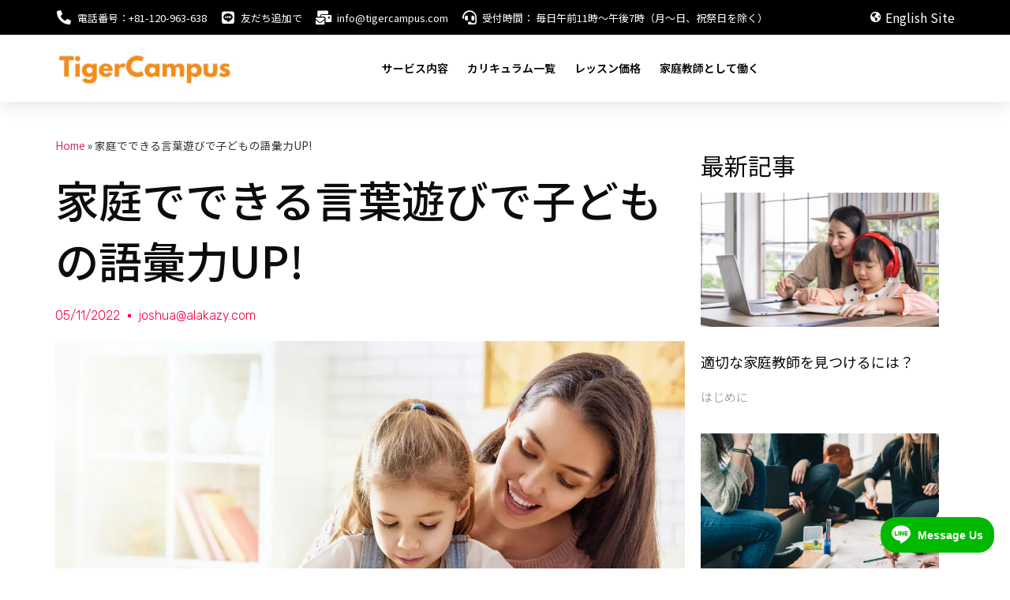

--- FILE ---
content_type: text/html; charset=utf-8
request_url: https://www.tigercampus.jp/%E5%AE%B6%E5%BA%AD%E3%81%A7%E3%81%A7%E3%81%8D%E3%82%8B%E8%A8%80%E8%91%89%E9%81%8A%E3%81%B3%E3%81%A7%E5%AD%90%E3%81%A9%E3%82%82%E3%81%AE%E8%AA%9E%E5%BD%99%E5%8A%9Bup/
body_size: 20603
content:
<!DOCTYPE html>
<html lang="en-US">
<head>
	<meta charset="UTF-8">
	<meta name="viewport" content="width=device-width, initial-scale=1">
	<link rel="profile" href="https://gmpg.org/xfn/11">
	<meta name="robots" content="index, follow, max-image-preview:large, max-snippet:-1, max-video-preview:-1">
	<style>img:is([sizes="auto" i], [sizes^="auto," i]) { contain-intrinsic-size: 3000px 1500px }</style>
	
	<!-- This site is optimized with the Yoast SEO Premium plugin v23.4 (Yoast SEO v24.2) - https://yoast.com/wordpress/plugins/seo/ -->
	<title>&#23478;&#24237;&#12391;&#12391;&#12365;&#12427;&#35328;&#33865;&#36938;&#12403;&#12391;&#23376;&#12393;&#12418;&#12398;&#35486;&#24409;&#21147;UP! - TigerCampus Japan</title>
	<meta name="description" content="&#12371;&#12398;&#26178;&#26399;&#12289;&#12362;&#23376;&#12373;&#12435;&#12395;&#12300;&#20170;&#26085;&#12398;&#23398;&#26657;&#12399;&#12393;&#12358;&#12384;&#12387;&#12383;&#65311;&#12301;&#12392;&#23563;&#12397;&#12427;&#12390;&#12418;&#12289;&#12356;&#12388;&#12418;&#21516;&#12376;&#12424;&#12358;&#12395; &#12300;&#12392;&#12367;&#12395;&#12301;&#12392;&#12363; &#12300;&#12405;&#12388;&#12358;&#12301;&#12392;&#31572;&#12360;&#12414;&#12377;&#12424;&#12397;&#12290;&#12354;&#12427;&#12356;&#12399;&#12289;&#12356;&#12388;&#12418; &#12300;&#38754;&#30333;&#12363;&#12387;&#12383;&#12301;&#12300;&#12358;&#12428;&#12375;&#12363;&#12387;&#12383;&#12301;&#12392;&#12354;&#12426;&#12365;&#12383;&#12426;&#12394;&#22238;&#31572;&#12400;&#12363;&#12426;&#12363;&#12418;&#12375;&#12428;&#12414;&#12379;&#12435;&#12290;&#12354;&#12394;&#12383;&#12398;&#12362;&#23376;&#12373;&#12435;&#12399;&#12289;&#12393;&#12428;&#12367;&#12425;&#12356;&#35486;&#24409;&#12395;&#31934;&#36890;&#12375;&#12390;&#12356;&#12427;&#12398;&#12384;&#12429;&#12358;&#12392;&#24605;&#12387;&#12383;&#12371;&#12392;&#12399;&#12354;&#12426;&#12414;&#12379;&#12435;&#12363;&#65311;&#20170;&#22238;&#12399;&#12289;&#12372;&#23478;&#24237;&#12391;&#12391;&#12365;&#12427;&#35486;&#24409;&#21147;&#12450;&#12483;&#12503;&#12398;&#12509;&#12452;&#12531;&#12488;&#12434;&#12372;&#32057;&#20171;&#12375;&#12414;&#12377;">
	<link rel="canonical" href="https://www.tigercampus.jp/%E5%AE%B6%E5%BA%AD%E3%81%A7%E3%81%A7%E3%81%8D%E3%82%8B%E8%A8%80%E8%91%89%E9%81%8A%E3%81%B3%E3%81%A7%E5%AD%90%E3%81%A9%E3%82%82%E3%81%AE%E8%AA%9E%E5%BD%99%E5%8A%9Bup/">
	<meta property="og:locale" content="en_US">
	<meta property="og:type" content="article">
	<meta property="og:title" content="&#23478;&#24237;&#12391;&#12391;&#12365;&#12427;&#35328;&#33865;&#36938;&#12403;&#12391;&#23376;&#12393;&#12418;&#12398;&#35486;&#24409;&#21147;UP!">
	<meta property="og:description" content="&#12371;&#12398;&#26178;&#26399;&#12289;&#12362;&#23376;&#12373;&#12435;&#12395;&#12300;&#20170;&#26085;&#12398;&#23398;&#26657;&#12399;&#12393;&#12358;&#12384;&#12387;&#12383;&#65311;&#12301;&#12392;&#23563;&#12397;&#12427;&#12390;&#12418;&#12289;&#12356;&#12388;&#12418;&#21516;&#12376;&#12424;&#12358;&#12395; &#12300;&#12392;&#12367;&#12395;&#12301;&#12392;&#12363; &#12300;&#12405;&#12388;&#12358;&#12301;&#12392;&#31572;&#12360;&#12414;&#12377;&#12424;&#12397;&#12290;&#12354;&#12427;&#12356;&#12399;&#12289;&#12356;&#12388;&#12418; &#12300;&#38754;&#30333;&#12363;&#12387;&#12383;&#12301;&#12300;&#12358;&#12428;&#12375;&#12363;&#12387;&#12383;&#12301;&#12392;&#12354;&#12426;&#12365;&#12383;&#12426;&#12394;&#22238;&#31572;&#12400;&#12363;&#12426;&#12363;&#12418;&#12375;&#12428;&#12414;&#12379;&#12435;&#12290;&#12354;&#12394;&#12383;&#12398;&#12362;&#23376;&#12373;&#12435;&#12399;&#12289;&#12393;&#12428;&#12367;&#12425;&#12356;&#35486;&#24409;&#12395;&#31934;&#36890;&#12375;&#12390;&#12356;&#12427;&#12398;&#12384;&#12429;&#12358;&#12392;&#24605;&#12387;&#12383;&#12371;&#12392;&#12399;&#12354;&#12426;&#12414;&#12379;&#12435;&#12363;&#65311;&#20170;&#22238;&#12399;&#12289;&#12372;&#23478;&#24237;&#12391;&#12391;&#12365;&#12427;&#35486;&#24409;&#21147;&#12450;&#12483;&#12503;&#12398;&#12509;&#12452;&#12531;&#12488;&#12434;&#12372;&#32057;&#20171;&#12375;&#12414;&#12377;">
	<meta property="og:url" content="https://www.tigercampus.jp/&#23478;&#24237;&#12391;&#12391;&#12365;&#12427;&#35328;&#33865;&#36938;&#12403;&#12391;&#23376;&#12393;&#12418;&#12398;&#35486;&#24409;&#21147;up/">
	<meta property="og:site_name" content="TigerCampus Japan">
	<meta property="article:published_time" content="2022-05-11T09:31:08+00:00">
	<meta property="og:image" content="https://www.tigercampus.jp/wp-content/uploads/2021/10/chil-education-1.jpg">
	<meta property="og:image:width" content="1200">
	<meta property="og:image:height" content="691">
	<meta property="og:image:type" content="image/jpeg">
	<meta name="author" content="joshua@alakazy.com">
	<meta name="twitter:card" content="summary_large_image">
	<meta name="twitter:label1" content="Written by">
	<meta name="twitter:data1" content="joshua@alakazy.com">
	<script type="application/ld+json" class="yoast-schema-graph">{"@context":"https://schema.org","@graph":[{"@type":"Article","@id":"https://www.tigercampus.jp/%e5%ae%b6%e5%ba%ad%e3%81%a7%e3%81%a7%e3%81%8d%e3%82%8b%e8%a8%80%e8%91%89%e9%81%8a%e3%81%b3%e3%81%a7%e5%ad%90%e3%81%a9%e3%82%82%e3%81%ae%e8%aa%9e%e5%bd%99%e5%8a%9bup/#article","isPartOf":{"@id":"https://www.tigercampus.jp/%e5%ae%b6%e5%ba%ad%e3%81%a7%e3%81%a7%e3%81%8d%e3%82%8b%e8%a8%80%e8%91%89%e9%81%8a%e3%81%b3%e3%81%a7%e5%ad%90%e3%81%a9%e3%82%82%e3%81%ae%e8%aa%9e%e5%bd%99%e5%8a%9bup/"},"author":{"name":"joshua@alakazy.com","@id":"https://www.tigercampus.jp/#/schema/person/4a6aabeef06b38582ea027f0b3d60dad"},"headline":"&#23478;&#24237;&#12391;&#12391;&#12365;&#12427;&#35328;&#33865;&#36938;&#12403;&#12391;&#23376;&#12393;&#12418;&#12398;&#35486;&#24409;&#21147;UP!","datePublished":"2022-05-11T09:31:08+00:00","dateModified":"2022-05-11T09:31:08+00:00","mainEntityOfPage":{"@id":"https://www.tigercampus.jp/%e5%ae%b6%e5%ba%ad%e3%81%a7%e3%81%a7%e3%81%8d%e3%82%8b%e8%a8%80%e8%91%89%e9%81%8a%e3%81%b3%e3%81%a7%e5%ad%90%e3%81%a9%e3%82%82%e3%81%ae%e8%aa%9e%e5%bd%99%e5%8a%9bup/"},"wordCount":24,"commentCount":0,"publisher":{"@id":"https://www.tigercampus.jp/#organization"},"image":{"@id":"https://www.tigercampus.jp/%e5%ae%b6%e5%ba%ad%e3%81%a7%e3%81%a7%e3%81%8d%e3%82%8b%e8%a8%80%e8%91%89%e9%81%8a%e3%81%b3%e3%81%a7%e5%ad%90%e3%81%a9%e3%82%82%e3%81%ae%e8%aa%9e%e5%bd%99%e5%8a%9bup/#primaryimage"},"thumbnailUrl":"https://www.tigercampus.jp/wp-content/uploads/2021/10/chil-education-1.jpg","inLanguage":"en-US","potentialAction":[{"@type":"CommentAction","name":"Comment","target":["https://www.tigercampus.jp/%e5%ae%b6%e5%ba%ad%e3%81%a7%e3%81%a7%e3%81%8d%e3%82%8b%e8%a8%80%e8%91%89%e9%81%8a%e3%81%b3%e3%81%a7%e5%ad%90%e3%81%a9%e3%82%82%e3%81%ae%e8%aa%9e%e5%bd%99%e5%8a%9bup/#respond"]}]},{"@type":"WebPage","@id":"https://www.tigercampus.jp/%e5%ae%b6%e5%ba%ad%e3%81%a7%e3%81%a7%e3%81%8d%e3%82%8b%e8%a8%80%e8%91%89%e9%81%8a%e3%81%b3%e3%81%a7%e5%ad%90%e3%81%a9%e3%82%82%e3%81%ae%e8%aa%9e%e5%bd%99%e5%8a%9bup/","url":"https://www.tigercampus.jp/%e5%ae%b6%e5%ba%ad%e3%81%a7%e3%81%a7%e3%81%8d%e3%82%8b%e8%a8%80%e8%91%89%e9%81%8a%e3%81%b3%e3%81%a7%e5%ad%90%e3%81%a9%e3%82%82%e3%81%ae%e8%aa%9e%e5%bd%99%e5%8a%9bup/","name":"&#23478;&#24237;&#12391;&#12391;&#12365;&#12427;&#35328;&#33865;&#36938;&#12403;&#12391;&#23376;&#12393;&#12418;&#12398;&#35486;&#24409;&#21147;UP! - TigerCampus Japan","isPartOf":{"@id":"https://www.tigercampus.jp/#website"},"primaryImageOfPage":{"@id":"https://www.tigercampus.jp/%e5%ae%b6%e5%ba%ad%e3%81%a7%e3%81%a7%e3%81%8d%e3%82%8b%e8%a8%80%e8%91%89%e9%81%8a%e3%81%b3%e3%81%a7%e5%ad%90%e3%81%a9%e3%82%82%e3%81%ae%e8%aa%9e%e5%bd%99%e5%8a%9bup/#primaryimage"},"image":{"@id":"https://www.tigercampus.jp/%e5%ae%b6%e5%ba%ad%e3%81%a7%e3%81%a7%e3%81%8d%e3%82%8b%e8%a8%80%e8%91%89%e9%81%8a%e3%81%b3%e3%81%a7%e5%ad%90%e3%81%a9%e3%82%82%e3%81%ae%e8%aa%9e%e5%bd%99%e5%8a%9bup/#primaryimage"},"thumbnailUrl":"https://www.tigercampus.jp/wp-content/uploads/2021/10/chil-education-1.jpg","datePublished":"2022-05-11T09:31:08+00:00","dateModified":"2022-05-11T09:31:08+00:00","description":"&#12371;&#12398;&#26178;&#26399;&#12289;&#12362;&#23376;&#12373;&#12435;&#12395;&#12300;&#20170;&#26085;&#12398;&#23398;&#26657;&#12399;&#12393;&#12358;&#12384;&#12387;&#12383;&#65311;&#12301;&#12392;&#23563;&#12397;&#12427;&#12390;&#12418;&#12289;&#12356;&#12388;&#12418;&#21516;&#12376;&#12424;&#12358;&#12395; &#12300;&#12392;&#12367;&#12395;&#12301;&#12392;&#12363; &#12300;&#12405;&#12388;&#12358;&#12301;&#12392;&#31572;&#12360;&#12414;&#12377;&#12424;&#12397;&#12290;&#12354;&#12427;&#12356;&#12399;&#12289;&#12356;&#12388;&#12418; &#12300;&#38754;&#30333;&#12363;&#12387;&#12383;&#12301;&#12300;&#12358;&#12428;&#12375;&#12363;&#12387;&#12383;&#12301;&#12392;&#12354;&#12426;&#12365;&#12383;&#12426;&#12394;&#22238;&#31572;&#12400;&#12363;&#12426;&#12363;&#12418;&#12375;&#12428;&#12414;&#12379;&#12435;&#12290;&#12354;&#12394;&#12383;&#12398;&#12362;&#23376;&#12373;&#12435;&#12399;&#12289;&#12393;&#12428;&#12367;&#12425;&#12356;&#35486;&#24409;&#12395;&#31934;&#36890;&#12375;&#12390;&#12356;&#12427;&#12398;&#12384;&#12429;&#12358;&#12392;&#24605;&#12387;&#12383;&#12371;&#12392;&#12399;&#12354;&#12426;&#12414;&#12379;&#12435;&#12363;&#65311;&#20170;&#22238;&#12399;&#12289;&#12372;&#23478;&#24237;&#12391;&#12391;&#12365;&#12427;&#35486;&#24409;&#21147;&#12450;&#12483;&#12503;&#12398;&#12509;&#12452;&#12531;&#12488;&#12434;&#12372;&#32057;&#20171;&#12375;&#12414;&#12377;","breadcrumb":{"@id":"https://www.tigercampus.jp/%e5%ae%b6%e5%ba%ad%e3%81%a7%e3%81%a7%e3%81%8d%e3%82%8b%e8%a8%80%e8%91%89%e9%81%8a%e3%81%b3%e3%81%a7%e5%ad%90%e3%81%a9%e3%82%82%e3%81%ae%e8%aa%9e%e5%bd%99%e5%8a%9bup/#breadcrumb"},"inLanguage":"en-US","potentialAction":[{"@type":"ReadAction","target":["https://www.tigercampus.jp/%e5%ae%b6%e5%ba%ad%e3%81%a7%e3%81%a7%e3%81%8d%e3%82%8b%e8%a8%80%e8%91%89%e9%81%8a%e3%81%b3%e3%81%a7%e5%ad%90%e3%81%a9%e3%82%82%e3%81%ae%e8%aa%9e%e5%bd%99%e5%8a%9bup/"]}]},{"@type":"ImageObject","inLanguage":"en-US","@id":"https://www.tigercampus.jp/%e5%ae%b6%e5%ba%ad%e3%81%a7%e3%81%a7%e3%81%8d%e3%82%8b%e8%a8%80%e8%91%89%e9%81%8a%e3%81%b3%e3%81%a7%e5%ad%90%e3%81%a9%e3%82%82%e3%81%ae%e8%aa%9e%e5%bd%99%e5%8a%9bup/#primaryimage","url":"https://www.tigercampus.jp/wp-content/uploads/2021/10/chil-education-1.jpg","contentUrl":"https://www.tigercampus.jp/wp-content/uploads/2021/10/chil-education-1.jpg","width":1200,"height":691,"caption":"chil education"},{"@type":"BreadcrumbList","@id":"https://www.tigercampus.jp/%e5%ae%b6%e5%ba%ad%e3%81%a7%e3%81%a7%e3%81%8d%e3%82%8b%e8%a8%80%e8%91%89%e9%81%8a%e3%81%b3%e3%81%a7%e5%ad%90%e3%81%a9%e3%82%82%e3%81%ae%e8%aa%9e%e5%bd%99%e5%8a%9bup/#breadcrumb","itemListElement":[{"@type":"ListItem","position":1,"name":"Home","item":"https://www.tigercampus.jp/"},{"@type":"ListItem","position":2,"name":"&#23478;&#24237;&#12391;&#12391;&#12365;&#12427;&#35328;&#33865;&#36938;&#12403;&#12391;&#23376;&#12393;&#12418;&#12398;&#35486;&#24409;&#21147;UP!"}]},{"@type":"WebSite","@id":"https://www.tigercampus.jp/#website","url":"https://www.tigercampus.jp/","name":"TigerCampus Japan","description":"&#19990;&#30028;&#20013;&#12488;&#12483;&#12503;&#12398;&#23478;&#24237;&#25945;&#24107;&#12539;&#12458;&#12531;&#12521;&#12452;&#12531;&#25945;&#24107;&#12503;&#12521;&#12483;&#12488;&#12501;&#12457;&#12540;&#12512;","publisher":{"@id":"https://www.tigercampus.jp/#organization"},"potentialAction":[{"@type":"SearchAction","target":{"@type":"EntryPoint","urlTemplate":"https://www.tigercampus.jp/?s={search_term_string}"},"query-input":{"@type":"PropertyValueSpecification","valueRequired":true,"valueName":"search_term_string"}}],"inLanguage":"en-US"},{"@type":"Organization","@id":"https://www.tigercampus.jp/#organization","name":"Tiger Campus Japan","url":"https://www.tigercampus.jp/","logo":{"@type":"ImageObject","inLanguage":"en-US","@id":"https://www.tigercampus.jp/#/schema/logo/image/","url":"https://www.tigercampus.jp/wp-content/uploads/2022/01/TigerCampus-New-Logo.png","contentUrl":"https://www.tigercampus.jp/wp-content/uploads/2022/01/TigerCampus-New-Logo.png","width":500,"height":200,"caption":"Tiger Campus Japan"},"image":{"@id":"https://www.tigercampus.jp/#/schema/logo/image/"}},{"@type":"Person","@id":"https://www.tigercampus.jp/#/schema/person/4a6aabeef06b38582ea027f0b3d60dad","name":"joshua@alakazy.com","image":{"@type":"ImageObject","inLanguage":"en-US","@id":"https://www.tigercampus.jp/#/schema/person/image/","url":"https://secure.gravatar.com/avatar/63daddc9983291219d5c5544b2659807?s=96&d=identicon&r=g","contentUrl":"https://secure.gravatar.com/avatar/63daddc9983291219d5c5544b2659807?s=96&d=identicon&r=g","caption":"joshua@alakazy.com"}}]}</script>
	<!-- / Yoast SEO Premium plugin. -->


<link rel="alternate" type="application/rss+xml" title="TigerCampus Japan &raquo; Feed" href="https://www.tigercampus.jp/feed/">
<link rel="alternate" type="application/rss+xml" title="TigerCampus Japan &raquo; Comments Feed" href="https://www.tigercampus.jp/comments/feed/">
<link rel="alternate" type="application/rss+xml" title="TigerCampus Japan &raquo; &#23478;&#24237;&#12391;&#12391;&#12365;&#12427;&#35328;&#33865;&#36938;&#12403;&#12391;&#23376;&#12393;&#12418;&#12398;&#35486;&#24409;&#21147;UP! Comments Feed" href="https://www.tigercampus.jp/%e5%ae%b6%e5%ba%ad%e3%81%a7%e3%81%a7%e3%81%8d%e3%82%8b%e8%a8%80%e8%91%89%e9%81%8a%e3%81%b3%e3%81%a7%e5%ad%90%e3%81%a9%e3%82%82%e3%81%ae%e8%aa%9e%e5%bd%99%e5%8a%9bup/feed/">
<script>
window._wpemojiSettings = {"baseUrl":"https:\/\/s.w.org\/images\/core\/emoji\/15.0.3\/72x72\/","ext":".png","svgUrl":"https:\/\/s.w.org\/images\/core\/emoji\/15.0.3\/svg\/","svgExt":".svg","source":{"concatemoji":"https:\/\/www.tigercampus.jp\/wp-includes\/js\/wp-emoji-release.min.js?ver=6.7.1"}};
/*! This file is auto-generated */
!function(i,n){var o,s,e;function c(e){try{var t={supportTests:e,timestamp:(new Date).valueOf()};sessionStorage.setItem(o,JSON.stringify(t))}catch(e){}}function p(e,t,n){e.clearRect(0,0,e.canvas.width,e.canvas.height),e.fillText(t,0,0);var t=new Uint32Array(e.getImageData(0,0,e.canvas.width,e.canvas.height).data),r=(e.clearRect(0,0,e.canvas.width,e.canvas.height),e.fillText(n,0,0),new Uint32Array(e.getImageData(0,0,e.canvas.width,e.canvas.height).data));return t.every(function(e,t){return e===r[t]})}function u(e,t,n){switch(t){case"flag":return n(e,"\ud83c\udff3\ufe0f\u200d\u26a7\ufe0f","\ud83c\udff3\ufe0f\u200b\u26a7\ufe0f")?!1:!n(e,"\ud83c\uddfa\ud83c\uddf3","\ud83c\uddfa\u200b\ud83c\uddf3")&&!n(e,"\ud83c\udff4\udb40\udc67\udb40\udc62\udb40\udc65\udb40\udc6e\udb40\udc67\udb40\udc7f","\ud83c\udff4\u200b\udb40\udc67\u200b\udb40\udc62\u200b\udb40\udc65\u200b\udb40\udc6e\u200b\udb40\udc67\u200b\udb40\udc7f");case"emoji":return!n(e,"\ud83d\udc26\u200d\u2b1b","\ud83d\udc26\u200b\u2b1b")}return!1}function f(e,t,n){var r="undefined"!=typeof WorkerGlobalScope&&self instanceof WorkerGlobalScope?new OffscreenCanvas(300,150):i.createElement("canvas"),a=r.getContext("2d",{willReadFrequently:!0}),o=(a.textBaseline="top",a.font="600 32px Arial",{});return e.forEach(function(e){o[e]=t(a,e,n)}),o}function t(e){var t=i.createElement("script");t.src=e,t.defer=!0,i.head.appendChild(t)}"undefined"!=typeof Promise&&(o="wpEmojiSettingsSupports",s=["flag","emoji"],n.supports={everything:!0,everythingExceptFlag:!0},e=new Promise(function(e){i.addEventListener("DOMContentLoaded",e,{once:!0})}),new Promise(function(t){var n=function(){try{var e=JSON.parse(sessionStorage.getItem(o));if("object"==typeof e&&"number"==typeof e.timestamp&&(new Date).valueOf()<e.timestamp+604800&&"object"==typeof e.supportTests)return e.supportTests}catch(e){}return null}();if(!n){if("undefined"!=typeof Worker&&"undefined"!=typeof OffscreenCanvas&&"undefined"!=typeof URL&&URL.createObjectURL&&"undefined"!=typeof Blob)try{var e="postMessage("+f.toString()+"("+[JSON.stringify(s),u.toString(),p.toString()].join(",")+"));",r=new Blob([e],{type:"text/javascript"}),a=new Worker(URL.createObjectURL(r),{name:"wpTestEmojiSupports"});return void(a.onmessage=function(e){c(n=e.data),a.terminate(),t(n)})}catch(e){}c(n=f(s,u,p))}t(n)}).then(function(e){for(var t in e)n.supports[t]=e[t],n.supports.everything=n.supports.everything&&n.supports[t],"flag"!==t&&(n.supports.everythingExceptFlag=n.supports.everythingExceptFlag&&n.supports[t]);n.supports.everythingExceptFlag=n.supports.everythingExceptFlag&&!n.supports.flag,n.DOMReady=!1,n.readyCallback=function(){n.DOMReady=!0}}).then(function(){return e}).then(function(){var e;n.supports.everything||(n.readyCallback(),(e=n.source||{}).concatemoji?t(e.concatemoji):e.wpemoji&&e.twemoji&&(t(e.twemoji),t(e.wpemoji)))}))}((window,document),window._wpemojiSettings);
</script>
<style id="wp-emoji-styles-inline-css">

	img.wp-smiley, img.emoji {
		display: inline !important;
		border: none !important;
		box-shadow: none !important;
		height: 1em !important;
		width: 1em !important;
		margin: 0 0.07em !important;
		vertical-align: -0.1em !important;
		background: none !important;
		padding: 0 !important;
	}
</style>
<link rel="stylesheet" id="wp-block-library-css" href="https://www.tigercampus.jp/wp-includes/css/dist/block-library/style.min.css?ver=6.7.1" media="all">
<style id="global-styles-inline-css">
:root{--wp--preset--aspect-ratio--square: 1;--wp--preset--aspect-ratio--4-3: 4/3;--wp--preset--aspect-ratio--3-4: 3/4;--wp--preset--aspect-ratio--3-2: 3/2;--wp--preset--aspect-ratio--2-3: 2/3;--wp--preset--aspect-ratio--16-9: 16/9;--wp--preset--aspect-ratio--9-16: 9/16;--wp--preset--color--black: #000000;--wp--preset--color--cyan-bluish-gray: #abb8c3;--wp--preset--color--white: #ffffff;--wp--preset--color--pale-pink: #f78da7;--wp--preset--color--vivid-red: #cf2e2e;--wp--preset--color--luminous-vivid-orange: #ff6900;--wp--preset--color--luminous-vivid-amber: #fcb900;--wp--preset--color--light-green-cyan: #7bdcb5;--wp--preset--color--vivid-green-cyan: #00d084;--wp--preset--color--pale-cyan-blue: #8ed1fc;--wp--preset--color--vivid-cyan-blue: #0693e3;--wp--preset--color--vivid-purple: #9b51e0;--wp--preset--gradient--vivid-cyan-blue-to-vivid-purple: linear-gradient(135deg,rgba(6,147,227,1) 0%,rgb(155,81,224) 100%);--wp--preset--gradient--light-green-cyan-to-vivid-green-cyan: linear-gradient(135deg,rgb(122,220,180) 0%,rgb(0,208,130) 100%);--wp--preset--gradient--luminous-vivid-amber-to-luminous-vivid-orange: linear-gradient(135deg,rgba(252,185,0,1) 0%,rgba(255,105,0,1) 100%);--wp--preset--gradient--luminous-vivid-orange-to-vivid-red: linear-gradient(135deg,rgba(255,105,0,1) 0%,rgb(207,46,46) 100%);--wp--preset--gradient--very-light-gray-to-cyan-bluish-gray: linear-gradient(135deg,rgb(238,238,238) 0%,rgb(169,184,195) 100%);--wp--preset--gradient--cool-to-warm-spectrum: linear-gradient(135deg,rgb(74,234,220) 0%,rgb(151,120,209) 20%,rgb(207,42,186) 40%,rgb(238,44,130) 60%,rgb(251,105,98) 80%,rgb(254,248,76) 100%);--wp--preset--gradient--blush-light-purple: linear-gradient(135deg,rgb(255,206,236) 0%,rgb(152,150,240) 100%);--wp--preset--gradient--blush-bordeaux: linear-gradient(135deg,rgb(254,205,165) 0%,rgb(254,45,45) 50%,rgb(107,0,62) 100%);--wp--preset--gradient--luminous-dusk: linear-gradient(135deg,rgb(255,203,112) 0%,rgb(199,81,192) 50%,rgb(65,88,208) 100%);--wp--preset--gradient--pale-ocean: linear-gradient(135deg,rgb(255,245,203) 0%,rgb(182,227,212) 50%,rgb(51,167,181) 100%);--wp--preset--gradient--electric-grass: linear-gradient(135deg,rgb(202,248,128) 0%,rgb(113,206,126) 100%);--wp--preset--gradient--midnight: linear-gradient(135deg,rgb(2,3,129) 0%,rgb(40,116,252) 100%);--wp--preset--font-size--small: 13px;--wp--preset--font-size--medium: 20px;--wp--preset--font-size--large: 36px;--wp--preset--font-size--x-large: 42px;--wp--preset--spacing--20: 0.44rem;--wp--preset--spacing--30: 0.67rem;--wp--preset--spacing--40: 1rem;--wp--preset--spacing--50: 1.5rem;--wp--preset--spacing--60: 2.25rem;--wp--preset--spacing--70: 3.38rem;--wp--preset--spacing--80: 5.06rem;--wp--preset--shadow--natural: 6px 6px 9px rgba(0, 0, 0, 0.2);--wp--preset--shadow--deep: 12px 12px 50px rgba(0, 0, 0, 0.4);--wp--preset--shadow--sharp: 6px 6px 0px rgba(0, 0, 0, 0.2);--wp--preset--shadow--outlined: 6px 6px 0px -3px rgba(255, 255, 255, 1), 6px 6px rgba(0, 0, 0, 1);--wp--preset--shadow--crisp: 6px 6px 0px rgba(0, 0, 0, 1);}:root { --wp--style--global--content-size: 800px;--wp--style--global--wide-size: 1200px; }:where(body) { margin: 0; }.wp-site-blocks > .alignleft { float: left; margin-right: 2em; }.wp-site-blocks > .alignright { float: right; margin-left: 2em; }.wp-site-blocks > .aligncenter { justify-content: center; margin-left: auto; margin-right: auto; }:where(.wp-site-blocks) > * { margin-block-start: 24px; margin-block-end: 0; }:where(.wp-site-blocks) > :first-child { margin-block-start: 0; }:where(.wp-site-blocks) > :last-child { margin-block-end: 0; }:root { --wp--style--block-gap: 24px; }:root :where(.is-layout-flow) > :first-child{margin-block-start: 0;}:root :where(.is-layout-flow) > :last-child{margin-block-end: 0;}:root :where(.is-layout-flow) > *{margin-block-start: 24px;margin-block-end: 0;}:root :where(.is-layout-constrained) > :first-child{margin-block-start: 0;}:root :where(.is-layout-constrained) > :last-child{margin-block-end: 0;}:root :where(.is-layout-constrained) > *{margin-block-start: 24px;margin-block-end: 0;}:root :where(.is-layout-flex){gap: 24px;}:root :where(.is-layout-grid){gap: 24px;}.is-layout-flow > .alignleft{float: left;margin-inline-start: 0;margin-inline-end: 2em;}.is-layout-flow > .alignright{float: right;margin-inline-start: 2em;margin-inline-end: 0;}.is-layout-flow > .aligncenter{margin-left: auto !important;margin-right: auto !important;}.is-layout-constrained > .alignleft{float: left;margin-inline-start: 0;margin-inline-end: 2em;}.is-layout-constrained > .alignright{float: right;margin-inline-start: 2em;margin-inline-end: 0;}.is-layout-constrained > .aligncenter{margin-left: auto !important;margin-right: auto !important;}.is-layout-constrained > :where(:not(.alignleft):not(.alignright):not(.alignfull)){max-width: var(--wp--style--global--content-size);margin-left: auto !important;margin-right: auto !important;}.is-layout-constrained > .alignwide{max-width: var(--wp--style--global--wide-size);}body .is-layout-flex{display: flex;}.is-layout-flex{flex-wrap: wrap;align-items: center;}.is-layout-flex > :is(*, div){margin: 0;}body .is-layout-grid{display: grid;}.is-layout-grid > :is(*, div){margin: 0;}body{padding-top: 0px;padding-right: 0px;padding-bottom: 0px;padding-left: 0px;}a:where(:not(.wp-element-button)){text-decoration: underline;}:root :where(.wp-element-button, .wp-block-button__link){background-color: #32373c;border-width: 0;color: #fff;font-family: inherit;font-size: inherit;line-height: inherit;padding: calc(0.667em + 2px) calc(1.333em + 2px);text-decoration: none;}.has-black-color{color: var(--wp--preset--color--black) !important;}.has-cyan-bluish-gray-color{color: var(--wp--preset--color--cyan-bluish-gray) !important;}.has-white-color{color: var(--wp--preset--color--white) !important;}.has-pale-pink-color{color: var(--wp--preset--color--pale-pink) !important;}.has-vivid-red-color{color: var(--wp--preset--color--vivid-red) !important;}.has-luminous-vivid-orange-color{color: var(--wp--preset--color--luminous-vivid-orange) !important;}.has-luminous-vivid-amber-color{color: var(--wp--preset--color--luminous-vivid-amber) !important;}.has-light-green-cyan-color{color: var(--wp--preset--color--light-green-cyan) !important;}.has-vivid-green-cyan-color{color: var(--wp--preset--color--vivid-green-cyan) !important;}.has-pale-cyan-blue-color{color: var(--wp--preset--color--pale-cyan-blue) !important;}.has-vivid-cyan-blue-color{color: var(--wp--preset--color--vivid-cyan-blue) !important;}.has-vivid-purple-color{color: var(--wp--preset--color--vivid-purple) !important;}.has-black-background-color{background-color: var(--wp--preset--color--black) !important;}.has-cyan-bluish-gray-background-color{background-color: var(--wp--preset--color--cyan-bluish-gray) !important;}.has-white-background-color{background-color: var(--wp--preset--color--white) !important;}.has-pale-pink-background-color{background-color: var(--wp--preset--color--pale-pink) !important;}.has-vivid-red-background-color{background-color: var(--wp--preset--color--vivid-red) !important;}.has-luminous-vivid-orange-background-color{background-color: var(--wp--preset--color--luminous-vivid-orange) !important;}.has-luminous-vivid-amber-background-color{background-color: var(--wp--preset--color--luminous-vivid-amber) !important;}.has-light-green-cyan-background-color{background-color: var(--wp--preset--color--light-green-cyan) !important;}.has-vivid-green-cyan-background-color{background-color: var(--wp--preset--color--vivid-green-cyan) !important;}.has-pale-cyan-blue-background-color{background-color: var(--wp--preset--color--pale-cyan-blue) !important;}.has-vivid-cyan-blue-background-color{background-color: var(--wp--preset--color--vivid-cyan-blue) !important;}.has-vivid-purple-background-color{background-color: var(--wp--preset--color--vivid-purple) !important;}.has-black-border-color{border-color: var(--wp--preset--color--black) !important;}.has-cyan-bluish-gray-border-color{border-color: var(--wp--preset--color--cyan-bluish-gray) !important;}.has-white-border-color{border-color: var(--wp--preset--color--white) !important;}.has-pale-pink-border-color{border-color: var(--wp--preset--color--pale-pink) !important;}.has-vivid-red-border-color{border-color: var(--wp--preset--color--vivid-red) !important;}.has-luminous-vivid-orange-border-color{border-color: var(--wp--preset--color--luminous-vivid-orange) !important;}.has-luminous-vivid-amber-border-color{border-color: var(--wp--preset--color--luminous-vivid-amber) !important;}.has-light-green-cyan-border-color{border-color: var(--wp--preset--color--light-green-cyan) !important;}.has-vivid-green-cyan-border-color{border-color: var(--wp--preset--color--vivid-green-cyan) !important;}.has-pale-cyan-blue-border-color{border-color: var(--wp--preset--color--pale-cyan-blue) !important;}.has-vivid-cyan-blue-border-color{border-color: var(--wp--preset--color--vivid-cyan-blue) !important;}.has-vivid-purple-border-color{border-color: var(--wp--preset--color--vivid-purple) !important;}.has-vivid-cyan-blue-to-vivid-purple-gradient-background{background: var(--wp--preset--gradient--vivid-cyan-blue-to-vivid-purple) !important;}.has-light-green-cyan-to-vivid-green-cyan-gradient-background{background: var(--wp--preset--gradient--light-green-cyan-to-vivid-green-cyan) !important;}.has-luminous-vivid-amber-to-luminous-vivid-orange-gradient-background{background: var(--wp--preset--gradient--luminous-vivid-amber-to-luminous-vivid-orange) !important;}.has-luminous-vivid-orange-to-vivid-red-gradient-background{background: var(--wp--preset--gradient--luminous-vivid-orange-to-vivid-red) !important;}.has-very-light-gray-to-cyan-bluish-gray-gradient-background{background: var(--wp--preset--gradient--very-light-gray-to-cyan-bluish-gray) !important;}.has-cool-to-warm-spectrum-gradient-background{background: var(--wp--preset--gradient--cool-to-warm-spectrum) !important;}.has-blush-light-purple-gradient-background{background: var(--wp--preset--gradient--blush-light-purple) !important;}.has-blush-bordeaux-gradient-background{background: var(--wp--preset--gradient--blush-bordeaux) !important;}.has-luminous-dusk-gradient-background{background: var(--wp--preset--gradient--luminous-dusk) !important;}.has-pale-ocean-gradient-background{background: var(--wp--preset--gradient--pale-ocean) !important;}.has-electric-grass-gradient-background{background: var(--wp--preset--gradient--electric-grass) !important;}.has-midnight-gradient-background{background: var(--wp--preset--gradient--midnight) !important;}.has-small-font-size{font-size: var(--wp--preset--font-size--small) !important;}.has-medium-font-size{font-size: var(--wp--preset--font-size--medium) !important;}.has-large-font-size{font-size: var(--wp--preset--font-size--large) !important;}.has-x-large-font-size{font-size: var(--wp--preset--font-size--x-large) !important;}
:root :where(.wp-block-pullquote){font-size: 1.5em;line-height: 1.6;}
</style>
<link rel="stylesheet" id="hello-elementor-css" href="https://www.tigercampus.jp/wp-content/themes/hello-elementor/style.min.css?ver=3.2.1" media="all">
<link rel="stylesheet" id="hello-elementor-theme-style-css" href="https://www.tigercampus.jp/wp-content/themes/hello-elementor/theme.min.css?ver=3.2.1" media="all">
<link rel="stylesheet" id="hello-elementor-header-footer-css" href="https://www.tigercampus.jp/wp-content/themes/hello-elementor/header-footer.min.css?ver=3.2.1" media="all">
<link rel="stylesheet" id="elementor-icons-css" href="https://www.tigercampus.jp/wp-content/plugins/elementor/assets/lib/eicons/css/elementor-icons.min.css?ver=5.34.0" media="all">
<link rel="stylesheet" id="elementor-frontend-css" href="https://www.tigercampus.jp/wp-content/plugins/elementor/assets/css/frontend.min.css?ver=3.26.4" media="all">
<link rel="stylesheet" id="elementor-post-220-css" href="https://www.tigercampus.jp/wp-content/uploads/elementor/css/post-220.css?ver=1736319727" media="all">
<link rel="stylesheet" id="elementor-pro-css" href="https://www.tigercampus.jp/wp-content/plugins/elementor-pro/assets/css/frontend.min.css?ver=3.22.1" media="all">
<link rel="stylesheet" id="elementor-post-46-css" href="https://www.tigercampus.jp/wp-content/uploads/elementor/css/post-46.css?ver=1736319731" media="all">
<link rel="stylesheet" id="elementor-post-43-css" href="https://www.tigercampus.jp/wp-content/uploads/elementor/css/post-43.css?ver=1736319735" media="all">
<link rel="stylesheet" id="elementor-post-1090-css" href="https://www.tigercampus.jp/wp-content/uploads/elementor/css/post-1090.css?ver=1736321183" media="all">
<link rel="stylesheet" id="elementor-post-1296-css" href="https://www.tigercampus.jp/wp-content/uploads/elementor/css/post-1296.css?ver=1736319737" media="all">
<link rel="stylesheet" id="google-fonts-1-css" href="https://fonts.googleapis.com/css?family=Noto+Sans+JP%3A100%2C100italic%2C200%2C200italic%2C300%2C300italic%2C400%2C400italic%2C500%2C500italic%2C600%2C600italic%2C700%2C700italic%2C800%2C800italic%2C900%2C900italic%7CRubik%3A100%2C100italic%2C200%2C200italic%2C300%2C300italic%2C400%2C400italic%2C500%2C500italic%2C600%2C600italic%2C700%2C700italic%2C800%2C800italic%2C900%2C900italic%7CPoppins%3A100%2C100italic%2C200%2C200italic%2C300%2C300italic%2C400%2C400italic%2C500%2C500italic%2C600%2C600italic%2C700%2C700italic%2C800%2C800italic%2C900%2C900italic&amp;display=auto&amp;ver=6.7.1" media="all">
<link rel="stylesheet" id="elementor-icons-shared-0-css" href="https://www.tigercampus.jp/wp-content/plugins/elementor/assets/lib/font-awesome/css/fontawesome.min.css?ver=5.15.3" media="all">
<link rel="stylesheet" id="elementor-icons-fa-solid-css" href="https://www.tigercampus.jp/wp-content/plugins/elementor/assets/lib/font-awesome/css/solid.min.css?ver=5.15.3" media="all">
<link rel="stylesheet" id="elementor-icons-fa-brands-css" href="https://www.tigercampus.jp/wp-content/plugins/elementor/assets/lib/font-awesome/css/brands.min.css?ver=5.15.3" media="all">
<link rel="stylesheet" id="elementor-icons-fa-regular-css" href="https://www.tigercampus.jp/wp-content/plugins/elementor/assets/lib/font-awesome/css/regular.min.css?ver=5.15.3" media="all">
<link rel="preconnect" href="https://fonts.gstatic.com/" crossorigin><link rel="https://api.w.org/" href="https://www.tigercampus.jp/wp-json/"><link rel="alternate" title="JSON" type="application/json" href="https://www.tigercampus.jp/wp-json/wp/v2/posts/3545"><link rel="EditURI" type="application/rsd+xml" title="RSD" href="https://www.tigercampus.jp/xmlrpc.php?rsd">
<meta name="generator" content="WordPress 6.7.1">
<link rel="shortlink" href="https://www.tigercampus.jp/?p=3545">
<meta name="generator" content="Elementor 3.26.4; features: additional_custom_breakpoints; settings: css_print_method-external, google_font-enabled, font_display-auto">
<!-- Google tag (gtag.js) -->
<script async src="https://www.googletagmanager.com/gtag/js?id=G-QZMVBP2SVQ"></script>
<script>
  window.dataLayer = window.dataLayer || [];
  function gtag(){dataLayer.push(arguments);}
  gtag('js', new Date());

  gtag('config', 'G-QZMVBP2SVQ');
</script>
<!-- Google Tag Manager (noscript) -->
<noscript><iframe src="https://www.googletagmanager.com/ns.html?id=GTM-KSHGKHZ" height="0" width="0" style="display:none;visibility:hidden"></iframe></noscript>
<!-- End Google Tag Manager (noscript) -->
			<style>
				.e-con.e-parent:nth-of-type(n+4):not(.e-lazyloaded):not(.e-no-lazyload),
				.e-con.e-parent:nth-of-type(n+4):not(.e-lazyloaded):not(.e-no-lazyload) * {
					background-image: none !important;
				}
				@media screen and (max-height: 1024px) {
					.e-con.e-parent:nth-of-type(n+3):not(.e-lazyloaded):not(.e-no-lazyload),
					.e-con.e-parent:nth-of-type(n+3):not(.e-lazyloaded):not(.e-no-lazyload) * {
						background-image: none !important;
					}
				}
				@media screen and (max-height: 640px) {
					.e-con.e-parent:nth-of-type(n+2):not(.e-lazyloaded):not(.e-no-lazyload),
					.e-con.e-parent:nth-of-type(n+2):not(.e-lazyloaded):not(.e-no-lazyload) * {
						background-image: none !important;
					}
				}
			</style>
			<link rel="icon" href="https://www.tigercampus.jp/wp-content/uploads/2021/11/cropped-TigerCampus-Singapore-Logo-3-32x32.png" sizes="32x32">
<link rel="icon" href="https://www.tigercampus.jp/wp-content/uploads/2021/11/cropped-TigerCampus-Singapore-Logo-3-192x192.png" sizes="192x192">
<link rel="apple-touch-icon" href="https://www.tigercampus.jp/wp-content/uploads/2021/11/cropped-TigerCampus-Singapore-Logo-3-180x180.png">
<meta name="msapplication-TileImage" content="https://www.tigercampus.jp/wp-content/uploads/2021/11/cropped-TigerCampus-Singapore-Logo-3-270x270.png">
</head>
<body class="post-template-default single single-post postid-3545 single-format-standard wp-custom-logo wp-embed-responsive elementor-default elementor-kit-220 elementor-page-1090">


<a class="skip-link screen-reader-text" href="#content">Skip to content</a>

		<div data-elementor-type="header" data-elementor-id="46" class="elementor elementor-46 elementor-location-header" data-elementor-post-type="elementor_library">
					<header class="elementor-section elementor-top-section elementor-element elementor-element-28795dc4 elementor-section-content-middle elementor-section-boxed elementor-section-height-default elementor-section-height-default" data-id="28795dc4" data-element_type="section" data-settings='{"background_background":"classic"}'>
						<div class="elementor-container elementor-column-gap-no">
					<div class="elementor-column elementor-col-50 elementor-top-column elementor-element elementor-element-e3b3f09" data-id="e3b3f09" data-element_type="column">
			<div class="elementor-widget-wrap elementor-element-populated">
						<div class="elementor-element elementor-element-0a91f75 elementor-icon-list--layout-inline elementor-align-left elementor-list-item-link-full_width elementor-widget elementor-widget-icon-list" data-id="0a91f75" data-element_type="widget" data-widget_type="icon-list.default">
				<div class="elementor-widget-container">
							<ul class="elementor-icon-list-items elementor-inline-items">
							<li class="elementor-icon-list-item elementor-inline-item">
											<span class="elementor-icon-list-icon">
							<i aria-hidden="true" class="fas fa-phone-alt"></i>						</span>
										<span class="elementor-icon-list-text">&#38651;&#35441;&#30058;&#21495;&#65306;+81-120-963-638</span>
									</li>
								<li class="elementor-icon-list-item elementor-inline-item">
											<a href="https://lin.ee/LH7cj00">

												<span class="elementor-icon-list-icon">
							<i aria-hidden="true" class="fab fa-line"></i>						</span>
										<span class="elementor-icon-list-text">&#21451;&#12384;&#12385;&#36861;&#21152;&#12391;</span>
											</a>
									</li>
								<li class="elementor-icon-list-item elementor-inline-item">
											<span class="elementor-icon-list-icon">
							<i aria-hidden="true" class="fas fa-mail-bulk"></i>						</span>
										<span class="elementor-icon-list-text"><a href="https://www.tigercampus.jp/cdn-cgi/l/email-protection" class="__cf_email__" data-cfemail="224b4c444d62564b45475041434f5257510c414d4f">[email&nbsp;protected]</a></span>
									</li>
								<li class="elementor-icon-list-item elementor-inline-item">
											<a href="https://www.tigercampus.jp/cdn-cgi/l/email-protection#6f060109002f1b06080a1d0c0e021f1a1c410c0002">

												<span class="elementor-icon-list-icon">
							<i aria-hidden="true" class="fas fa-headset"></i>						</span>
										<span class="elementor-icon-list-text">&#21463;&#20184;&#26178;&#38291;&#65306; &#27598;&#26085;&#21320;&#21069;11&#26178;&#65374;&#21320;&#24460;7&#26178;&#65288;&#26376;&#65374;&#26085;&#12289;&#31069;&#31085;&#26085;&#12434;&#38500;&#12367;&#65289;</span>
											</a>
									</li>
						</ul>
						</div>
				</div>
					</div>
		</div>
				<div class="elementor-column elementor-col-50 elementor-top-column elementor-element elementor-element-bfe132e elementor-hidden-phone" data-id="bfe132e" data-element_type="column">
			<div class="elementor-widget-wrap elementor-element-populated">
						<div class="elementor-element elementor-element-9192372 elementor-icon-list--layout-inline elementor-align-right elementor-list-item-link-full_width elementor-widget elementor-widget-icon-list" data-id="9192372" data-element_type="widget" data-widget_type="icon-list.default">
				<div class="elementor-widget-container">
							<ul class="elementor-icon-list-items elementor-inline-items">
							<li class="elementor-icon-list-item elementor-inline-item">
											<a href="https://www.tigercampus.jp/en/">

												<span class="elementor-icon-list-icon">
							<i aria-hidden="true" class="fas fa-globe-americas"></i>						</span>
										<span class="elementor-icon-list-text">English Site</span>
											</a>
									</li>
						</ul>
						</div>
				</div>
					</div>
		</div>
					</div>
		</header>
				<header class="elementor-section elementor-top-section elementor-element elementor-element-e583d5a elementor-section-content-middle elementor-hidden-tablet elementor-hidden-phone elementor-section-boxed elementor-section-height-default elementor-section-height-default" data-id="e583d5a" data-element_type="section" data-settings='{"background_background":"classic","sticky":"top","sticky_on":["desktop","tablet","mobile"],"sticky_offset":0,"sticky_effects_offset":0}'>
						<div class="elementor-container elementor-column-gap-no">
					<div class="elementor-column elementor-col-33 elementor-top-column elementor-element elementor-element-df89f6c" data-id="df89f6c" data-element_type="column">
			<div class="elementor-widget-wrap elementor-element-populated">
						<div class="elementor-element elementor-element-393cdc47 elementor-widget elementor-widget-theme-site-logo elementor-widget-image" data-id="393cdc47" data-element_type="widget" data-widget_type="theme-site-logo.default">
				<div class="elementor-widget-container">
											<a href="https://www.tigercampus.jp">
			<picture fetchpriority="high" class="attachment-full size-full wp-image-2404">
<source type="image/webp" srcset="https://www.tigercampus.jp/wp-content/uploads/2021/11/cropped-TigerWorlds.-2.png.webp 500w, https://www.tigercampus.jp/wp-content/uploads/2021/11/cropped-TigerWorlds.-2-300x85.png.webp 300w" sizes="(max-width: 500px) 100vw, 500px"></source>
<img fetchpriority="high" width="500" height="142" src="https://www.tigercampus.jp/wp-content/uploads/2021/11/cropped-TigerWorlds.-2.png" alt="cropped TigerWorlds" srcset="https://www.tigercampus.jp/wp-content/uploads/2021/11/cropped-TigerWorlds.-2.png 500w, https://www.tigercampus.jp/wp-content/uploads/2021/11/cropped-TigerWorlds.-2-300x85.png 300w" sizes="(max-width: 500px) 100vw, 500px">
</picture>
				</a>
											</div>
				</div>
					</div>
		</div>
				<div class="elementor-column elementor-col-33 elementor-top-column elementor-element elementor-element-01d3c99" data-id="01d3c99" data-element_type="column">
			<div class="elementor-widget-wrap elementor-element-populated">
						<div class="elementor-element elementor-element-787cbff elementor-nav-menu__align-end elementor-nav-menu--stretch elementor-nav-menu__text-align-center elementor-nav-menu--dropdown-tablet elementor-nav-menu--toggle elementor-nav-menu--burger elementor-widget elementor-widget-nav-menu" data-id="787cbff" data-element_type="widget" data-settings='{"full_width":"stretch","layout":"horizontal","submenu_icon":{"value":"&lt;i class=\"fas fa-caret-down\"&gt;&lt;\/i&gt;","library":"fa-solid"},"toggle":"burger"}' data-widget_type="nav-menu.default">
				<div class="elementor-widget-container">
								<nav class="elementor-nav-menu--main elementor-nav-menu__container elementor-nav-menu--layout-horizontal e--pointer-none">
				<ul id="menu-1-787cbff" class="elementor-nav-menu"><li class="menu-item menu-item-type-post_type menu-item-object-page menu-item-has-children menu-item-2170"><a href="https://www.tigercampus.jp/services/" class="elementor-item">&#12469;&#12540;&#12499;&#12473;&#20869;&#23481;</a>
<ul class="sub-menu elementor-nav-menu--dropdown">
	<li class="menu-item menu-item-type-post_type menu-item-object-page menu-item-3145"><a href="https://www.tigercampus.jp/home-tutoring/" class="elementor-sub-item">&#23478;&#24237;&#25945;&#24107;</a></li>
	<li class="menu-item menu-item-type-post_type menu-item-object-page menu-item-914"><a href="https://www.tigercampus.jp/online-tutoring/" class="elementor-sub-item">&#12458;&#12531;&#12521;&#12452;&#12531;&#12524;&#12483;&#12473;&#12531;</a></li>
	<li class="menu-item menu-item-type-post_type menu-item-object-page menu-item-2835"><a href="https://www.tigercampus.jp/homeschooling/" class="elementor-sub-item">&#12507;&#12540;&#12512;&#12473;&#12463;&#12540;&#12523;</a></li>
	<li class="menu-item menu-item-type-post_type menu-item-object-page menu-item-2928"><a href="https://www.tigercampus.jp/services/boarding-school-assistance/" class="elementor-sub-item">&#12508;&#12540;&#12487;&#12451;&#12531;&#12464;&#12473;&#12463;&#12540;&#12523;&#21463;&#39443;&#12434;&#12469;&#12509;&#12540;&#12488;</a></li>
	<li class="menu-item menu-item-type-post_type menu-item-object-page menu-item-2900"><a href="https://www.tigercampus.jp/curriculum/thesis-writing-help/" class="elementor-sub-item">&#35542;&#25991;&#22519;&#31558;&#12398;&#25903;&#25588;&#12392;&#25351;&#23566;</a></li>
	<li class="menu-item menu-item-type-post_type menu-item-object-page menu-item-2901"><a href="https://www.tigercampus.jp/curriculum/university-assignment-help/" class="elementor-sub-item">&#22823;&#23398;&#35506;&#38988;&#12398;&#25903;&#25588;&#12539;&#25351;&#23566;</a></li>
	<li class="menu-item menu-item-type-post_type menu-item-object-page menu-item-616"><a href="https://www.tigercampus.jp/programming-robotics/" class="elementor-sub-item">&#12467;&#12540;&#12487;&#12451;&#12531;&#12464;</a></li>
</ul>
</li>
<li class="menu-item menu-item-type-post_type menu-item-object-page menu-item-has-children menu-item-2200"><a href="https://www.tigercampus.jp/curriculum/" class="elementor-item">&#12459;&#12522;&#12461;&#12517;&#12521;&#12512;&#19968;&#35239;</a>
<ul class="sub-menu elementor-nav-menu--dropdown">
	<li class="menu-item menu-item-type-post_type menu-item-object-page menu-item-2269"><a href="https://www.tigercampus.jp/curriculum/act-tutoring/" class="elementor-sub-item">ACT&#33258;&#23429;&amp;&#12458;&#12531;&#12521;&#12452;&#12531;&#12524;&#12483;&#12473;&#12531;</a></li>
	<li class="menu-item menu-item-type-post_type menu-item-object-page menu-item-2265"><a href="https://www.tigercampus.jp/curriculum/psat-tutoring/" class="elementor-sub-item">PSAT &#33258;&#23429;&amp;&#12458;&#12531;&#12521;&#12452;&#12531;&#12524;&#12483;&#12473;&#12531;</a></li>
	<li class="menu-item menu-item-type-post_type menu-item-object-page menu-item-2268"><a href="https://www.tigercampus.jp/curriculum/sat-tutoring/" class="elementor-sub-item">SAT&#12398;&#33258;&#23429;&#65286;&#12458;&#12531;&#12521;&#12452;&#12531;&#12524;&#12483;&#12473;&#12531;</a></li>
	<li class="menu-item menu-item-type-post_type menu-item-object-page menu-item-2266"><a href="https://www.tigercampus.jp/curriculum/ssat-tutoring/" class="elementor-sub-item">SSAT&#33258;&#23429;&amp;&#12458;&#12531;&#12521;&#12452;&#12531;&#12524;&#12483;&#12473;&#12531;</a></li>
	<li class="menu-item menu-item-type-post_type menu-item-object-page menu-item-2264"><a href="https://www.tigercampus.jp/curriculum/gre-tutoring/" class="elementor-sub-item">GRE &#33258;&#23429;&amp;&#12458;&#12531;&#12521;&#12452;&#12531;&#12524;&#12483;&#12473;&#12531;</a></li>
	<li class="menu-item menu-item-type-post_type menu-item-object-page menu-item-2267"><a href="https://www.tigercampus.jp/curriculum/isee-tutoring/" class="elementor-sub-item">ISEE &#33258;&#23429;&amp;&#12458;&#12531;&#12521;&#12452;&#12531;&#12524;&#12483;&#12473;&#12531;</a></li>
	<li class="menu-item menu-item-type-post_type menu-item-object-page menu-item-2820"><a href="https://www.tigercampus.jp/curriculum/ib-tutoring/" class="elementor-sub-item">&#22269;&#38555;&#12496;&#12459;&#12525;&#12524;&#12450;(IB)&#33258;&#23429;&#65286;&#12458;&#12531;&#12521;&#12452;&#12531;&#12524;&#12483;&#12473;&#12531;</a></li>
	<li class="menu-item menu-item-type-post_type menu-item-object-page menu-item-2821"><a href="https://www.tigercampus.jp/curriculum/a-level-tutoring/" class="elementor-sub-item">A-Level&#33258;&#23429;&#65286;&#12458;&#12531;&#12521;&#12452;&#12531;&#12524;&#12483;&#12473;&#12531;</a></li>
	<li class="menu-item menu-item-type-post_type menu-item-object-page menu-item-2822"><a href="https://www.tigercampus.jp/curriculum/igcse-tutoring/" class="elementor-sub-item">IGCSE&#33258;&#23429;&#65286;&#12458;&#12531;&#12521;&#12452;&#12531;&#12524;&#12483;&#12473;&#12531;</a></li>
	<li class="menu-item menu-item-type-post_type menu-item-object-page menu-item-2944"><a href="https://www.tigercampus.jp/curriculum/adult-tutoring/" class="elementor-sub-item">&#22823;&#20154;&#21521;&#12369;&#12524;&#12483;&#12473;&#12531;</a></li>
</ul>
</li>
<li class="menu-item menu-item-type-post_type menu-item-object-page menu-item-189"><a href="https://www.tigercampus.jp/pricing-guide/" class="elementor-item">&#12524;&#12483;&#12473;&#12531;&#20385;&#26684;</a></li>
<li class="menu-item menu-item-type-post_type menu-item-object-page menu-item-6247"><a href="https://www.tigercampus.jp/tigercampus%e3%81%ae%e5%ae%b6%e5%ba%ad%e6%95%99%e5%b8%ab%e3%81%a8%e3%81%97%e3%81%a6%e4%b8%80%e7%b7%92%e3%81%ab%e5%83%8d%e3%81%8d%e3%81%be%e3%81%9b%e3%82%93%e3%81%8b/" class="elementor-item">&#23478;&#24237;&#25945;&#24107;&#12392;&#12375;&#12390;&#20685;&#12367;</a></li>
</ul>			</nav>
					<div class="elementor-menu-toggle" role="button" tabindex="0" aria-label="Menu Toggle" aria-expanded="false">
			<i aria-hidden="true" role="presentation" class="elementor-menu-toggle__icon--open eicon-menu-bar"></i><i aria-hidden="true" role="presentation" class="elementor-menu-toggle__icon--close eicon-close"></i>			<span class="elementor-screen-only">Menu</span>
		</div>
					<nav class="elementor-nav-menu--dropdown elementor-nav-menu__container" aria-hidden="true">
				<ul id="menu-2-787cbff" class="elementor-nav-menu"><li class="menu-item menu-item-type-post_type menu-item-object-page menu-item-has-children menu-item-2170"><a href="https://www.tigercampus.jp/services/" class="elementor-item" tabindex="-1">&#12469;&#12540;&#12499;&#12473;&#20869;&#23481;</a>
<ul class="sub-menu elementor-nav-menu--dropdown">
	<li class="menu-item menu-item-type-post_type menu-item-object-page menu-item-3145"><a href="https://www.tigercampus.jp/home-tutoring/" class="elementor-sub-item" tabindex="-1">&#23478;&#24237;&#25945;&#24107;</a></li>
	<li class="menu-item menu-item-type-post_type menu-item-object-page menu-item-914"><a href="https://www.tigercampus.jp/online-tutoring/" class="elementor-sub-item" tabindex="-1">&#12458;&#12531;&#12521;&#12452;&#12531;&#12524;&#12483;&#12473;&#12531;</a></li>
	<li class="menu-item menu-item-type-post_type menu-item-object-page menu-item-2835"><a href="https://www.tigercampus.jp/homeschooling/" class="elementor-sub-item" tabindex="-1">&#12507;&#12540;&#12512;&#12473;&#12463;&#12540;&#12523;</a></li>
	<li class="menu-item menu-item-type-post_type menu-item-object-page menu-item-2928"><a href="https://www.tigercampus.jp/services/boarding-school-assistance/" class="elementor-sub-item" tabindex="-1">&#12508;&#12540;&#12487;&#12451;&#12531;&#12464;&#12473;&#12463;&#12540;&#12523;&#21463;&#39443;&#12434;&#12469;&#12509;&#12540;&#12488;</a></li>
	<li class="menu-item menu-item-type-post_type menu-item-object-page menu-item-2900"><a href="https://www.tigercampus.jp/curriculum/thesis-writing-help/" class="elementor-sub-item" tabindex="-1">&#35542;&#25991;&#22519;&#31558;&#12398;&#25903;&#25588;&#12392;&#25351;&#23566;</a></li>
	<li class="menu-item menu-item-type-post_type menu-item-object-page menu-item-2901"><a href="https://www.tigercampus.jp/curriculum/university-assignment-help/" class="elementor-sub-item" tabindex="-1">&#22823;&#23398;&#35506;&#38988;&#12398;&#25903;&#25588;&#12539;&#25351;&#23566;</a></li>
	<li class="menu-item menu-item-type-post_type menu-item-object-page menu-item-616"><a href="https://www.tigercampus.jp/programming-robotics/" class="elementor-sub-item" tabindex="-1">&#12467;&#12540;&#12487;&#12451;&#12531;&#12464;</a></li>
</ul>
</li>
<li class="menu-item menu-item-type-post_type menu-item-object-page menu-item-has-children menu-item-2200"><a href="https://www.tigercampus.jp/curriculum/" class="elementor-item" tabindex="-1">&#12459;&#12522;&#12461;&#12517;&#12521;&#12512;&#19968;&#35239;</a>
<ul class="sub-menu elementor-nav-menu--dropdown">
	<li class="menu-item menu-item-type-post_type menu-item-object-page menu-item-2269"><a href="https://www.tigercampus.jp/curriculum/act-tutoring/" class="elementor-sub-item" tabindex="-1">ACT&#33258;&#23429;&amp;&#12458;&#12531;&#12521;&#12452;&#12531;&#12524;&#12483;&#12473;&#12531;</a></li>
	<li class="menu-item menu-item-type-post_type menu-item-object-page menu-item-2265"><a href="https://www.tigercampus.jp/curriculum/psat-tutoring/" class="elementor-sub-item" tabindex="-1">PSAT &#33258;&#23429;&amp;&#12458;&#12531;&#12521;&#12452;&#12531;&#12524;&#12483;&#12473;&#12531;</a></li>
	<li class="menu-item menu-item-type-post_type menu-item-object-page menu-item-2268"><a href="https://www.tigercampus.jp/curriculum/sat-tutoring/" class="elementor-sub-item" tabindex="-1">SAT&#12398;&#33258;&#23429;&#65286;&#12458;&#12531;&#12521;&#12452;&#12531;&#12524;&#12483;&#12473;&#12531;</a></li>
	<li class="menu-item menu-item-type-post_type menu-item-object-page menu-item-2266"><a href="https://www.tigercampus.jp/curriculum/ssat-tutoring/" class="elementor-sub-item" tabindex="-1">SSAT&#33258;&#23429;&amp;&#12458;&#12531;&#12521;&#12452;&#12531;&#12524;&#12483;&#12473;&#12531;</a></li>
	<li class="menu-item menu-item-type-post_type menu-item-object-page menu-item-2264"><a href="https://www.tigercampus.jp/curriculum/gre-tutoring/" class="elementor-sub-item" tabindex="-1">GRE &#33258;&#23429;&amp;&#12458;&#12531;&#12521;&#12452;&#12531;&#12524;&#12483;&#12473;&#12531;</a></li>
	<li class="menu-item menu-item-type-post_type menu-item-object-page menu-item-2267"><a href="https://www.tigercampus.jp/curriculum/isee-tutoring/" class="elementor-sub-item" tabindex="-1">ISEE &#33258;&#23429;&amp;&#12458;&#12531;&#12521;&#12452;&#12531;&#12524;&#12483;&#12473;&#12531;</a></li>
	<li class="menu-item menu-item-type-post_type menu-item-object-page menu-item-2820"><a href="https://www.tigercampus.jp/curriculum/ib-tutoring/" class="elementor-sub-item" tabindex="-1">&#22269;&#38555;&#12496;&#12459;&#12525;&#12524;&#12450;(IB)&#33258;&#23429;&#65286;&#12458;&#12531;&#12521;&#12452;&#12531;&#12524;&#12483;&#12473;&#12531;</a></li>
	<li class="menu-item menu-item-type-post_type menu-item-object-page menu-item-2821"><a href="https://www.tigercampus.jp/curriculum/a-level-tutoring/" class="elementor-sub-item" tabindex="-1">A-Level&#33258;&#23429;&#65286;&#12458;&#12531;&#12521;&#12452;&#12531;&#12524;&#12483;&#12473;&#12531;</a></li>
	<li class="menu-item menu-item-type-post_type menu-item-object-page menu-item-2822"><a href="https://www.tigercampus.jp/curriculum/igcse-tutoring/" class="elementor-sub-item" tabindex="-1">IGCSE&#33258;&#23429;&#65286;&#12458;&#12531;&#12521;&#12452;&#12531;&#12524;&#12483;&#12473;&#12531;</a></li>
	<li class="menu-item menu-item-type-post_type menu-item-object-page menu-item-2944"><a href="https://www.tigercampus.jp/curriculum/adult-tutoring/" class="elementor-sub-item" tabindex="-1">&#22823;&#20154;&#21521;&#12369;&#12524;&#12483;&#12473;&#12531;</a></li>
</ul>
</li>
<li class="menu-item menu-item-type-post_type menu-item-object-page menu-item-189"><a href="https://www.tigercampus.jp/pricing-guide/" class="elementor-item" tabindex="-1">&#12524;&#12483;&#12473;&#12531;&#20385;&#26684;</a></li>
<li class="menu-item menu-item-type-post_type menu-item-object-page menu-item-6247"><a href="https://www.tigercampus.jp/tigercampus%e3%81%ae%e5%ae%b6%e5%ba%ad%e6%95%99%e5%b8%ab%e3%81%a8%e3%81%97%e3%81%a6%e4%b8%80%e7%b7%92%e3%81%ab%e5%83%8d%e3%81%8d%e3%81%be%e3%81%9b%e3%82%93%e3%81%8b/" class="elementor-item" tabindex="-1">&#23478;&#24237;&#25945;&#24107;&#12392;&#12375;&#12390;&#20685;&#12367;</a></li>
</ul>			</nav>
						</div>
				</div>
					</div>
		</div>
				<div class="elementor-column elementor-col-33 elementor-top-column elementor-element elementor-element-7c92784" data-id="7c92784" data-element_type="column">
			<div class="elementor-widget-wrap elementor-element-populated">
						<div class="elementor-element elementor-element-701a0bb elementor-align-center elementor-invisible elementor-widget elementor-widget-global elementor-global-813 elementor-widget-button" data-id="701a0bb" data-element_type="widget" data-settings='{"_animation":"bounceIn"}' data-widget_type="button.default">
				<div class="elementor-widget-container">
									<div class="elementor-button-wrapper">
					<a class="elementor-button elementor-button-link elementor-size-sm" href="https://www.tigercampus.jp/free-trial/">
						<span class="elementor-button-content-wrapper">
									<span class="elementor-button-text">&#28961;&#26009;&#20307;&#39443;&#12524;&#12483;&#12473;&#12531;</span>
					</span>
					</a>
				</div>
								</div>
				</div>
					</div>
		</div>
					</div>
		</header>
				<header class="elementor-section elementor-top-section elementor-element elementor-element-d902e7e elementor-section-content-middle elementor-hidden-desktop elementor-section-boxed elementor-section-height-default elementor-section-height-default" data-id="d902e7e" data-element_type="section" data-settings='{"background_background":"classic","sticky":"top","sticky_on":["desktop","tablet","mobile"],"sticky_offset":0,"sticky_effects_offset":0}'>
						<div class="elementor-container elementor-column-gap-no">
					<div class="elementor-column elementor-col-50 elementor-top-column elementor-element elementor-element-8402036" data-id="8402036" data-element_type="column">
			<div class="elementor-widget-wrap elementor-element-populated">
						<div class="elementor-element elementor-element-373e14d elementor-widget elementor-widget-theme-site-logo elementor-widget-image" data-id="373e14d" data-element_type="widget" data-widget_type="theme-site-logo.default">
				<div class="elementor-widget-container">
											<a href="https://www.tigercampus.jp">
			<picture fetchpriority="high" class="attachment-full size-full wp-image-2404">
<source type="image/webp" srcset="https://www.tigercampus.jp/wp-content/uploads/2021/11/cropped-TigerWorlds.-2.png.webp 500w, https://www.tigercampus.jp/wp-content/uploads/2021/11/cropped-TigerWorlds.-2-300x85.png.webp 300w" sizes="(max-width: 500px) 100vw, 500px"></source>
<img fetchpriority="high" width="500" height="142" src="https://www.tigercampus.jp/wp-content/uploads/2021/11/cropped-TigerWorlds.-2.png" alt="cropped TigerWorlds" srcset="https://www.tigercampus.jp/wp-content/uploads/2021/11/cropped-TigerWorlds.-2.png 500w, https://www.tigercampus.jp/wp-content/uploads/2021/11/cropped-TigerWorlds.-2-300x85.png 300w" sizes="(max-width: 500px) 100vw, 500px">
</picture>
				</a>
											</div>
				</div>
					</div>
		</div>
				<div class="elementor-column elementor-col-50 elementor-top-column elementor-element elementor-element-5405c7c" data-id="5405c7c" data-element_type="column">
			<div class="elementor-widget-wrap elementor-element-populated">
						<div class="elementor-element elementor-element-812929c elementor-nav-menu__align-end elementor-nav-menu--stretch elementor-nav-menu__text-align-center elementor-nav-menu--dropdown-tablet elementor-nav-menu--toggle elementor-nav-menu--burger elementor-widget elementor-widget-nav-menu" data-id="812929c" data-element_type="widget" data-settings='{"full_width":"stretch","layout":"horizontal","submenu_icon":{"value":"&lt;i class=\"fas fa-caret-down\"&gt;&lt;\/i&gt;","library":"fa-solid"},"toggle":"burger"}' data-widget_type="nav-menu.default">
				<div class="elementor-widget-container">
								<nav class="elementor-nav-menu--main elementor-nav-menu__container elementor-nav-menu--layout-horizontal e--pointer-none">
				<ul id="menu-1-812929c" class="elementor-nav-menu"><li class="menu-item menu-item-type-post_type menu-item-object-page menu-item-has-children menu-item-777"><a href="https://www.tigercampus.jp/curriculum/" class="elementor-item">&#12459;&#12522;&#12461;&#12517;&#12521;&#12512;&#19968;&#35239;</a>
<ul class="sub-menu elementor-nav-menu--dropdown">
	<li class="menu-item menu-item-type-post_type menu-item-object-page menu-item-780"><a href="https://www.tigercampus.jp/curriculum/igcse-tutoring/" class="elementor-sub-item">IGCSE&#33258;&#23429;&amp;&#12458;&#12531;&#12521;&#12452;&#12531;&#12524;&#12483;&#12473;&#12531;</a></li>
	<li class="menu-item menu-item-type-post_type menu-item-object-page menu-item-778"><a href="https://www.tigercampus.jp/curriculum/a-level-tutoring/" class="elementor-sub-item">A-Level&#33258;&#23429;&#65286;&#12458;&#12531;&#12521;&#12452;&#12531;&#12524;&#12483;&#12473;&#12531;</a></li>
	<li class="menu-item menu-item-type-post_type menu-item-object-page menu-item-2622"><a href="https://www.tigercampus.jp/curriculum/gre-tutoring/" class="elementor-sub-item">GRE &#33258;&#23429;&amp;&#12458;&#12531;&#12521;&#12452;&#12531;&#12524;&#12483;&#12473;&#12531;</a></li>
	<li class="menu-item menu-item-type-post_type menu-item-object-page menu-item-2623"><a href="https://www.tigercampus.jp/curriculum/psat-tutoring/" class="elementor-sub-item">PSAT &#33258;&#23429;&amp;&#12458;&#12531;&#12521;&#12452;&#12531;&#12524;&#12483;&#12473;&#12531;</a></li>
	<li class="menu-item menu-item-type-post_type menu-item-object-page menu-item-2624"><a href="https://www.tigercampus.jp/curriculum/ssat-tutoring/" class="elementor-sub-item">SSAT&#33258;&#23429;&amp;&#12458;&#12531;&#12521;&#12452;&#12531;&#12524;&#12483;&#12473;&#12531;</a></li>
	<li class="menu-item menu-item-type-post_type menu-item-object-page menu-item-2625"><a href="https://www.tigercampus.jp/curriculum/isee-tutoring/" class="elementor-sub-item">ISEE &#33258;&#23429;&amp;&#12458;&#12531;&#12521;&#12452;&#12531;&#12524;&#12483;&#12473;&#12531;</a></li>
	<li class="menu-item menu-item-type-post_type menu-item-object-page menu-item-2626"><a href="https://www.tigercampus.jp/curriculum/sat-tutoring/" class="elementor-sub-item">SAT&#12398;&#33258;&#23429;&#65286;&#12458;&#12531;&#12521;&#12452;&#12531;&#12524;&#12483;&#12473;&#12531;</a></li>
	<li class="menu-item menu-item-type-post_type menu-item-object-page menu-item-2627"><a href="https://www.tigercampus.jp/curriculum/act-tutoring/" class="elementor-sub-item">ACT&#33258;&#23429;&amp;&#12458;&#12531;&#12521;&#12452;&#12531;&#12524;&#12483;&#12473;&#12531;</a></li>
	<li class="menu-item menu-item-type-post_type menu-item-object-page menu-item-2628"><a href="https://www.tigercampus.jp/curriculum/ib-tutoring/" class="elementor-sub-item">&#22269;&#38555;&#12496;&#12459;&#12525;&#12524;&#12450;(IB)&#33258;&#23429;&#65286;&#12458;&#12531;&#12521;&#12452;&#12531;&#12524;&#12483;&#12473;&#12531;</a></li>
	<li class="menu-item menu-item-type-post_type menu-item-object-page menu-item-2943"><a href="https://www.tigercampus.jp/curriculum/adult-tutoring/" class="elementor-sub-item">&#22823;&#20154;&#21521;&#12369;&#12524;&#12483;&#12473;&#12531;</a></li>
</ul>
</li>
<li class="menu-item menu-item-type-post_type menu-item-object-page menu-item-has-children menu-item-2823"><a href="https://www.tigercampus.jp/services/" class="elementor-item">&#12469;&#12540;&#12499;&#12473;&#20869;&#23481;</a>
<ul class="sub-menu elementor-nav-menu--dropdown">
	<li class="menu-item menu-item-type-post_type menu-item-object-page menu-item-2834"><a href="https://www.tigercampus.jp/homeschooling/" class="elementor-sub-item">&#12507;&#12540;&#12512;&#12473;&#12463;&#12540;&#12523;</a></li>
	<li class="menu-item menu-item-type-post_type menu-item-object-page menu-item-907"><a href="https://www.tigercampus.jp/home-tutoring/" class="elementor-sub-item">&#23478;&#24237;&#25945;&#24107;</a></li>
	<li class="menu-item menu-item-type-post_type menu-item-object-page menu-item-913"><a href="https://www.tigercampus.jp/online-tutoring/" class="elementor-sub-item">&#12458;&#12531;&#12521;&#12452;&#12531;&#12524;&#12483;&#12473;&#12531;</a></li>
	<li class="menu-item menu-item-type-post_type menu-item-object-page menu-item-2929"><a href="https://www.tigercampus.jp/services/boarding-school-assistance/" class="elementor-sub-item">&#12508;&#12540;&#12487;&#12451;&#12531;&#12464;&#12473;&#12463;&#12540;&#12523;&#21463;&#39443;&#12434;&#12469;&#12509;&#12540;&#12488;</a></li>
	<li class="menu-item menu-item-type-post_type menu-item-object-page menu-item-2902"><a href="https://www.tigercampus.jp/curriculum/thesis-writing-help/" class="elementor-sub-item">&#35542;&#25991;&#22519;&#31558;&#12398;&#25903;&#25588;&#12392;&#25351;&#23566;</a></li>
	<li class="menu-item menu-item-type-post_type menu-item-object-page menu-item-2903"><a href="https://www.tigercampus.jp/curriculum/university-assignment-help/" class="elementor-sub-item">&#22823;&#23398;&#35506;&#38988;&#12398;&#25903;&#25588;&#12539;&#25351;&#23566;</a></li>
</ul>
</li>
<li class="menu-item menu-item-type-post_type menu-item-object-page menu-item-618"><a href="https://www.tigercampus.jp/programming-robotics/" class="elementor-item">&#12467;&#12540;&#12487;&#12451;&#12531;&#12464;&#12539;&#12503;&#12525;&#12464;&#12521;&#12511;&#12531;&#12464;</a></li>
<li class="menu-item menu-item-type-post_type menu-item-object-page menu-item-421"><a href="https://www.tigercampus.jp/pricing-guide/" class="elementor-item">&#12524;&#12483;&#12473;&#12531;&#20385;&#26684;</a></li>
<li class="menu-item menu-item-type-post_type menu-item-object-page menu-item-1117"><a href="https://www.tigercampus.jp/blogs/" class="elementor-item">&#12502;&#12525;&#12464;</a></li>
<li class="menu-item menu-item-type-post_type menu-item-object-page menu-item-6261"><a href="https://www.tigercampus.jp/tigercampus%e3%81%ae%e5%ae%b6%e5%ba%ad%e6%95%99%e5%b8%ab%e3%81%a8%e3%81%97%e3%81%a6%e4%b8%80%e7%b7%92%e3%81%ab%e5%83%8d%e3%81%8d%e3%81%be%e3%81%9b%e3%82%93%e3%81%8b/" class="elementor-item">&#23478;&#24237;&#25945;&#24107;&#12392;&#12375;&#12390;&#20685;&#12367;</a></li>
<li class="menu-item menu-item-type-post_type menu-item-object-page menu-item-422"><a href="https://www.tigercampus.jp/free-trial/" class="elementor-item">&#28961;&#26009;&#20307;&#39443;&#12524;&#12483;&#12473;&#12531;</a></li>
</ul>			</nav>
					<div class="elementor-menu-toggle" role="button" tabindex="0" aria-label="Menu Toggle" aria-expanded="false">
			<i aria-hidden="true" role="presentation" class="elementor-menu-toggle__icon--open eicon-menu-bar"></i><i aria-hidden="true" role="presentation" class="elementor-menu-toggle__icon--close eicon-close"></i>			<span class="elementor-screen-only">Menu</span>
		</div>
					<nav class="elementor-nav-menu--dropdown elementor-nav-menu__container" aria-hidden="true">
				<ul id="menu-2-812929c" class="elementor-nav-menu"><li class="menu-item menu-item-type-post_type menu-item-object-page menu-item-has-children menu-item-777"><a href="https://www.tigercampus.jp/curriculum/" class="elementor-item" tabindex="-1">&#12459;&#12522;&#12461;&#12517;&#12521;&#12512;&#19968;&#35239;</a>
<ul class="sub-menu elementor-nav-menu--dropdown">
	<li class="menu-item menu-item-type-post_type menu-item-object-page menu-item-780"><a href="https://www.tigercampus.jp/curriculum/igcse-tutoring/" class="elementor-sub-item" tabindex="-1">IGCSE&#33258;&#23429;&amp;&#12458;&#12531;&#12521;&#12452;&#12531;&#12524;&#12483;&#12473;&#12531;</a></li>
	<li class="menu-item menu-item-type-post_type menu-item-object-page menu-item-778"><a href="https://www.tigercampus.jp/curriculum/a-level-tutoring/" class="elementor-sub-item" tabindex="-1">A-Level&#33258;&#23429;&#65286;&#12458;&#12531;&#12521;&#12452;&#12531;&#12524;&#12483;&#12473;&#12531;</a></li>
	<li class="menu-item menu-item-type-post_type menu-item-object-page menu-item-2622"><a href="https://www.tigercampus.jp/curriculum/gre-tutoring/" class="elementor-sub-item" tabindex="-1">GRE &#33258;&#23429;&amp;&#12458;&#12531;&#12521;&#12452;&#12531;&#12524;&#12483;&#12473;&#12531;</a></li>
	<li class="menu-item menu-item-type-post_type menu-item-object-page menu-item-2623"><a href="https://www.tigercampus.jp/curriculum/psat-tutoring/" class="elementor-sub-item" tabindex="-1">PSAT &#33258;&#23429;&amp;&#12458;&#12531;&#12521;&#12452;&#12531;&#12524;&#12483;&#12473;&#12531;</a></li>
	<li class="menu-item menu-item-type-post_type menu-item-object-page menu-item-2624"><a href="https://www.tigercampus.jp/curriculum/ssat-tutoring/" class="elementor-sub-item" tabindex="-1">SSAT&#33258;&#23429;&amp;&#12458;&#12531;&#12521;&#12452;&#12531;&#12524;&#12483;&#12473;&#12531;</a></li>
	<li class="menu-item menu-item-type-post_type menu-item-object-page menu-item-2625"><a href="https://www.tigercampus.jp/curriculum/isee-tutoring/" class="elementor-sub-item" tabindex="-1">ISEE &#33258;&#23429;&amp;&#12458;&#12531;&#12521;&#12452;&#12531;&#12524;&#12483;&#12473;&#12531;</a></li>
	<li class="menu-item menu-item-type-post_type menu-item-object-page menu-item-2626"><a href="https://www.tigercampus.jp/curriculum/sat-tutoring/" class="elementor-sub-item" tabindex="-1">SAT&#12398;&#33258;&#23429;&#65286;&#12458;&#12531;&#12521;&#12452;&#12531;&#12524;&#12483;&#12473;&#12531;</a></li>
	<li class="menu-item menu-item-type-post_type menu-item-object-page menu-item-2627"><a href="https://www.tigercampus.jp/curriculum/act-tutoring/" class="elementor-sub-item" tabindex="-1">ACT&#33258;&#23429;&amp;&#12458;&#12531;&#12521;&#12452;&#12531;&#12524;&#12483;&#12473;&#12531;</a></li>
	<li class="menu-item menu-item-type-post_type menu-item-object-page menu-item-2628"><a href="https://www.tigercampus.jp/curriculum/ib-tutoring/" class="elementor-sub-item" tabindex="-1">&#22269;&#38555;&#12496;&#12459;&#12525;&#12524;&#12450;(IB)&#33258;&#23429;&#65286;&#12458;&#12531;&#12521;&#12452;&#12531;&#12524;&#12483;&#12473;&#12531;</a></li>
	<li class="menu-item menu-item-type-post_type menu-item-object-page menu-item-2943"><a href="https://www.tigercampus.jp/curriculum/adult-tutoring/" class="elementor-sub-item" tabindex="-1">&#22823;&#20154;&#21521;&#12369;&#12524;&#12483;&#12473;&#12531;</a></li>
</ul>
</li>
<li class="menu-item menu-item-type-post_type menu-item-object-page menu-item-has-children menu-item-2823"><a href="https://www.tigercampus.jp/services/" class="elementor-item" tabindex="-1">&#12469;&#12540;&#12499;&#12473;&#20869;&#23481;</a>
<ul class="sub-menu elementor-nav-menu--dropdown">
	<li class="menu-item menu-item-type-post_type menu-item-object-page menu-item-2834"><a href="https://www.tigercampus.jp/homeschooling/" class="elementor-sub-item" tabindex="-1">&#12507;&#12540;&#12512;&#12473;&#12463;&#12540;&#12523;</a></li>
	<li class="menu-item menu-item-type-post_type menu-item-object-page menu-item-907"><a href="https://www.tigercampus.jp/home-tutoring/" class="elementor-sub-item" tabindex="-1">&#23478;&#24237;&#25945;&#24107;</a></li>
	<li class="menu-item menu-item-type-post_type menu-item-object-page menu-item-913"><a href="https://www.tigercampus.jp/online-tutoring/" class="elementor-sub-item" tabindex="-1">&#12458;&#12531;&#12521;&#12452;&#12531;&#12524;&#12483;&#12473;&#12531;</a></li>
	<li class="menu-item menu-item-type-post_type menu-item-object-page menu-item-2929"><a href="https://www.tigercampus.jp/services/boarding-school-assistance/" class="elementor-sub-item" tabindex="-1">&#12508;&#12540;&#12487;&#12451;&#12531;&#12464;&#12473;&#12463;&#12540;&#12523;&#21463;&#39443;&#12434;&#12469;&#12509;&#12540;&#12488;</a></li>
	<li class="menu-item menu-item-type-post_type menu-item-object-page menu-item-2902"><a href="https://www.tigercampus.jp/curriculum/thesis-writing-help/" class="elementor-sub-item" tabindex="-1">&#35542;&#25991;&#22519;&#31558;&#12398;&#25903;&#25588;&#12392;&#25351;&#23566;</a></li>
	<li class="menu-item menu-item-type-post_type menu-item-object-page menu-item-2903"><a href="https://www.tigercampus.jp/curriculum/university-assignment-help/" class="elementor-sub-item" tabindex="-1">&#22823;&#23398;&#35506;&#38988;&#12398;&#25903;&#25588;&#12539;&#25351;&#23566;</a></li>
</ul>
</li>
<li class="menu-item menu-item-type-post_type menu-item-object-page menu-item-618"><a href="https://www.tigercampus.jp/programming-robotics/" class="elementor-item" tabindex="-1">&#12467;&#12540;&#12487;&#12451;&#12531;&#12464;&#12539;&#12503;&#12525;&#12464;&#12521;&#12511;&#12531;&#12464;</a></li>
<li class="menu-item menu-item-type-post_type menu-item-object-page menu-item-421"><a href="https://www.tigercampus.jp/pricing-guide/" class="elementor-item" tabindex="-1">&#12524;&#12483;&#12473;&#12531;&#20385;&#26684;</a></li>
<li class="menu-item menu-item-type-post_type menu-item-object-page menu-item-1117"><a href="https://www.tigercampus.jp/blogs/" class="elementor-item" tabindex="-1">&#12502;&#12525;&#12464;</a></li>
<li class="menu-item menu-item-type-post_type menu-item-object-page menu-item-6261"><a href="https://www.tigercampus.jp/tigercampus%e3%81%ae%e5%ae%b6%e5%ba%ad%e6%95%99%e5%b8%ab%e3%81%a8%e3%81%97%e3%81%a6%e4%b8%80%e7%b7%92%e3%81%ab%e5%83%8d%e3%81%8d%e3%81%be%e3%81%9b%e3%82%93%e3%81%8b/" class="elementor-item" tabindex="-1">&#23478;&#24237;&#25945;&#24107;&#12392;&#12375;&#12390;&#20685;&#12367;</a></li>
<li class="menu-item menu-item-type-post_type menu-item-object-page menu-item-422"><a href="https://www.tigercampus.jp/free-trial/" class="elementor-item" tabindex="-1">&#28961;&#26009;&#20307;&#39443;&#12524;&#12483;&#12473;&#12531;</a></li>
</ul>			</nav>
						</div>
				</div>
					</div>
		</div>
					</div>
		</header>
				</div>
				<div data-elementor-type="single" data-elementor-id="1090" class="elementor elementor-1090 elementor-location-single post-3545 post type-post status-publish format-standard has-post-thumbnail hentry category-uncategorized" data-elementor-post-type="elementor_library">
					<section class="elementor-section elementor-top-section elementor-element elementor-element-2532a457 elementor-section-boxed elementor-section-height-default elementor-section-height-default" data-id="2532a457" data-element_type="section">
						<div class="elementor-container elementor-column-gap-wide">
					<div class="elementor-column elementor-col-50 elementor-top-column elementor-element elementor-element-4bad5434" data-id="4bad5434" data-element_type="column" data-settings='{"background_background":"classic"}'>
			<div class="elementor-widget-wrap elementor-element-populated">
						<div class="elementor-element elementor-element-656aa38 elementor-widget elementor-widget-spacer" data-id="656aa38" data-element_type="widget" data-widget_type="spacer.default">
				<div class="elementor-widget-container">
							<div class="elementor-spacer">
			<div class="elementor-spacer-inner"></div>
		</div>
						</div>
				</div>
				<div class="elementor-element elementor-element-c32d4d3 elementor-widget elementor-widget-breadcrumbs" data-id="c32d4d3" data-element_type="widget" data-widget_type="breadcrumbs.default">
				<div class="elementor-widget-container">
					<p id="breadcrumbs"><span><span><a href="https://www.tigercampus.jp/">Home</a></span> &raquo; <span class="breadcrumb_last" aria-current="page">&#23478;&#24237;&#12391;&#12391;&#12365;&#12427;&#35328;&#33865;&#36938;&#12403;&#12391;&#23376;&#12393;&#12418;&#12398;&#35486;&#24409;&#21147;UP!</span></span></p>				</div>
				</div>
				<div class="elementor-element elementor-element-5f8b0fd elementor-widget elementor-widget-theme-post-title elementor-page-title elementor-widget-heading" data-id="5f8b0fd" data-element_type="widget" data-widget_type="theme-post-title.default">
				<div class="elementor-widget-container">
					<h1 class="elementor-heading-title elementor-size-default">&#23478;&#24237;&#12391;&#12391;&#12365;&#12427;&#35328;&#33865;&#36938;&#12403;&#12391;&#23376;&#12393;&#12418;&#12398;&#35486;&#24409;&#21147;UP!</h1>				</div>
				</div>
				<div class="elementor-element elementor-element-1be8761a elementor-widget elementor-widget-post-info" data-id="1be8761a" data-element_type="widget" data-widget_type="post-info.default">
				<div class="elementor-widget-container">
							<ul class="elementor-inline-items elementor-icon-list-items elementor-post-info">
								<li class="elementor-icon-list-item elementor-repeater-item-5b276ce elementor-inline-item" itemprop="datePublished">
						<a href="https://www.tigercampus.jp/2022/05/11/">
														<span class="elementor-icon-list-text elementor-post-info__item elementor-post-info__item--type-date">
										<time>05/11/2022</time>					</span>
									</a>
				</li>
				<li class="elementor-icon-list-item elementor-repeater-item-e226183 elementor-inline-item" itemprop="author">
						<a href="https://www.tigercampus.jp/author/joshuaalakazy-com/">
											<span class="elementor-icon-list-icon">
								<img class="elementor-avatar" src="https://secure.gravatar.com/avatar/63daddc9983291219d5c5544b2659807?s=96&amp;d=identicon&amp;r=g" alt="Picture of joshua@alakazy.com" loading="lazy">
							</span>
									<span class="elementor-icon-list-text elementor-post-info__item elementor-post-info__item--type-author">
										<span class="__cf_email__" data-cfemail="660c09150e130726070a070d071c1f4805090b">[email&nbsp;protected]</span>					</span>
									</a>
				</li>
				</ul>
						</div>
				</div>
				<div class="elementor-element elementor-element-29937627 elementor-widget elementor-widget-theme-post-featured-image elementor-widget-image" data-id="29937627" data-element_type="widget" data-widget_type="theme-post-featured-image.default">
				<div class="elementor-widget-container">
															<picture class="attachment-full size-full wp-image-2048">
<source type="image/webp" srcset="https://www.tigercampus.jp/wp-content/uploads/2021/10/chil-education-1.jpg.webp 1200w, https://www.tigercampus.jp/wp-content/uploads/2021/10/chil-education-1-300x173.jpg.webp 300w, https://www.tigercampus.jp/wp-content/uploads/2021/10/chil-education-1-1024x590.jpg.webp 1024w, https://www.tigercampus.jp/wp-content/uploads/2021/10/chil-education-1-768x442.jpg.webp 768w" sizes="(max-width: 1200px) 100vw, 1200px"></source>
<img width="1200" height="691" src="https://www.tigercampus.jp/wp-content/uploads/2021/10/chil-education-1.jpg" alt="chil education" srcset="https://www.tigercampus.jp/wp-content/uploads/2021/10/chil-education-1.jpg 1200w, https://www.tigercampus.jp/wp-content/uploads/2021/10/chil-education-1-300x173.jpg 300w, https://www.tigercampus.jp/wp-content/uploads/2021/10/chil-education-1-1024x590.jpg 1024w, https://www.tigercampus.jp/wp-content/uploads/2021/10/chil-education-1-768x442.jpg 768w" sizes="(max-width: 1200px) 100vw, 1200px">
</picture>
															</div>
				</div>
				<div class="elementor-element elementor-element-2fe2ec8e elementor-widget elementor-widget-theme-post-content" data-id="2fe2ec8e" data-element_type="widget" data-widget_type="theme-post-content.default">
				<div class="elementor-widget-container">
					<p>&nbsp;</p>
<p>&nbsp;</p>
<p>&#26032;&#23398;&#26399;&#12434;&#20170;&#12414;&#12391;&#12392;&#12399;&#36949;&#12358;&#26032;&#12375;&#12356;&#29872;&#22659;&#12391;&#12473;&#12479;&#12540;&#12488;&#12373;&#12379;&#12383;&#12362;&#23376;&#12373;&#12435;&#12418;&#22810;&#12356;&#12398;&#12391;&#12399;&#12394;&#12356;&#12391;&#12375;&#12423;&#12358;&#12363;&#12290;</p>
<p>&#12371;&#12398;&#26178;&#26399;&#12289;&#12362;&#23376;&#12373;&#12435;&#12395;&#12300;&#20170;&#26085;&#12398;&#23398;&#26657;&#12399;&#12393;&#12358;&#12384;&#12387;&#12383;&#65311;&#12301;&#12392;&#23563;&#12397;&#12427;&#12390;&#12418;&#12289;&#12356;&#12388;&#12418;&#21516;&#12376;&#12424;&#12358;&#12395; &#12300;&#12392;&#12367;&#12395;&#12301;&#12392;&#12363; &#12300;&#12405;&#12388;&#12358;&#12301;&#12392;&#31572;&#12360;&#12414;&#12377;&#12424;&#12397;&#12290;&#12354;&#12427;&#12356;&#12399;&#12289;&#12356;&#12388;&#12418; &#12300;&#38754;&#30333;&#12363;&#12387;&#12383;&#12301;&#12300;&#12358;&#12428;&#12375;&#12363;&#12387;&#12383;&#12301;&#12392;&#12354;&#12426;&#12365;&#12383;&#12426;&#12394;&#22238;&#31572;&#12400;&#12363;&#12426;&#12363;&#12418;&#12375;&#12428;&#12414;&#12379;&#12435;&#12290;</p>
<p>&#12354;&#12394;&#12383;&#12398;&#12362;&#23376;&#12373;&#12435;&#12399;&#12289;&#12393;&#12428;&#12367;&#12425;&#12356;&#35486;&#24409;&#12395;&#31934;&#36890;&#12375;&#12390;&#12356;&#12427;&#12398;&#12384;&#12429;&#12358;&#12392;&#24605;&#12387;&#12383;&#12371;&#12392;&#12399;&#12354;&#12426;&#12414;&#12379;&#12435;&#12363;&#65311;</p>
<p>&#20170;&#22238;&#12399;&#12289;&#12372;&#23478;&#24237;&#12391;&#12391;&#12365;&#12427;&#35486;&#24409;&#21147;&#12450;&#12483;&#12503;&#12398;&#12509;&#12452;&#12531;&#12488;&#12434;&#12372;&#32057;&#20171;&#12375;&#12414;&#12377;&#12290;</p>
<p>&nbsp;</p>
<p>&nbsp;</p>
<p>&nbsp;</p>
<p>&nbsp;</p>
<p>&#12539;&#12371;&#12393;&#12418;&#12399;&#33258;&#20998;&#12398;&#33288;&#21619;&#12395;&#38306;&#36899;&#12375;&#12383;&#35328;&#33865;&#12434;&#33988;&#31309;&#12375;&#12390;&#12356;&#12367;</p>
<p>&#35486;&#24409;&#21147;&#12434;&#39640;&#12417;&#12427;&#12395;&#12399;&#12289;&#12414;&#12378;&#35328;&#33865;&#12395;&#23550;&#12377;&#12427;&#24773;&#29105;&#12434;&#30906;&#31435;&#12377;&#12427;&#12371;&#12392;&#12364;&#24517;&#35201;&#12391;&#12377;&#12290;&#28450;&#23383;&#12420;&#23398;&#32722;&#29992;&#35486;&#12434;&#35226;&#12360;&#12427;&#12398;&#12364;&#33510;&#25163;&#12394;&#12362;&#23376;&#12373;&#12435;&#12364;&#12289;&#22818;&#20013;&#12395;&#12394;&#12387;&#12390;&#12356;&#12427;&#12466;&#12540;&#12512;&#12420;&#12450;&#12491;&#12513;&#12398;&#12461;&#12515;&#12521;&#12463;&#12479;&#12540;&#12420;&#29305;&#27530;&#12394;&#21205;&#20316;&#12289;&#22909;&#12365;&#12394;&#27468;&#25163;&#12398;&#26354;&#21517;&#12420;&#27468;&#35422;&#12434;&#24605;&#12356;&#20986;&#12379;&#12427;&#12371;&#12392;&#12395;&#27671;&#12389;&#12356;&#12383;&#12371;&#12392;&#12399;&#12354;&#12426;&#12414;&#12379;&#12435;&#12363;&#65311;<br>
&#12362;&#23376;&#12373;&#12414;&#12398;&#33288;&#21619;&#12398;&#12354;&#12427;&#20998;&#37326;&#12363;&#12425;&#22987;&#12417;&#12390;&#12289;&#27425;&#12398;&#12424;&#12358;&#12394;&#26041;&#27861;&#12391;&#35328;&#33865;&#12434;&#38598;&#12417;&#12390;&#12415;&#12427;&#12398;&#12418;&#21177;&#26524;&#30340;&#12391;&#12377;&#12290;</p>
<p>(1) &#29305;&#23450;&#12398;&#20998;&#37326;&#12398;&#12461;&#12515;&#12521;&#12463;&#12479;&#12540;&#12420;&#12450;&#12452;&#12486;&#12512;&#12394;&#12393;&#12398;&#21517;&#21069;&#12434;&#26360;&#12365;&#12289;&#12362;&#23376;&#12373;&#12414;&#12398;&#22909;&#12365;&#12394;&#12450;&#12491;&#12513;&#12420;&#12466;&#12540;&#12512;&#65288;&#12381;&#12398;&#20182;&#12289;&#12362;&#23376;&#12373;&#12414;&#12364;&#27005;&#12375;&#12435;&#12391;&#12356;&#12427;&#12418;&#12398;&#65289;&#12398;&#35328;&#33865;&#12434;&#12383;&#12367;&#12373;&#12435;&#24489;&#21809;&#12375;&#12390;&#12418;&#12425;&#12358;&#12290;</p>
<p>(2) (1)&#12391;&#25369;&#12370;&#12383;&#21517;&#21069;&#12395;&#38306;&#36899;&#12377;&#12427;&#35328;&#33865;&#12434;&#12522;&#12473;&#12488;&#12450;&#12483;&#12503;&#12377;&#12427;&#12290;(2) (1)&#12391;&#25369;&#12370;&#12383;&#21517;&#21069;&#12363;&#12425;&#36899;&#24819;&#12373;&#12428;&#12427;&#35328;&#33865;&#12434;&#12522;&#12473;&#12488;&#12450;&#12483;&#12503;&#12375;&#12383;&#12426;&#12289;&#12461;&#12515;&#12521;&#12463;&#12479;&#12540;&#12420;&#29289;&#12398;&#26032;&#12375;&#12356;&#21517;&#21069;&#12434;&#33258;&#20998;&#12391;&#12473;&#12521;&#12473;&#12521;&#12392;&#32771;&#12360;&#12383;&#12426;&#12377;&#12427;&#12290;</p>
<p>&#24605;&#12356;&#20986;&#12375;&#12383;&#35328;&#33865;&#12434;&#20998;&#39006;&#12377;&#12427;&#12371;&#12392;&#12391;&#24847;&#35672;&#12375;&#12390;&#25972;&#29702;&#12377;&#12427;&#12371;&#12392;&#12418;&#12391;&#12365;&#12414;&#12377;&#12375;&#12289;&#35328;&#33865;&#12398;&#12452;&#12513;&#12540;&#12472;&#12434;&#32771;&#12360;&#12289;&#12381;&#12371;&#12395;&#26032;&#12375;&#12356;&#35328;&#33865;&#12434;&#21152;&#12360;&#12427;&#12371;&#12392;&#12391;&#35486;&#24863;&#12434;&#29983;&#12415;&#20986;&#12377;&#12371;&#12392;&#12418;&#12391;&#12365;&#12414;&#12377;&#12290;</p>
<p>&nbsp;</p>
<p>&nbsp;</p>
<p>&nbsp;</p>
<p>&nbsp;</p>
<p>&nbsp;</p>
<p>&nbsp;</p>
<p>&nbsp;</p>
<p>&nbsp;</p>
<p>&#12300;&#12354;&#12390;&#12378;&#12387;&#12413;&#12358;&#36766;&#20856;&#12301;&#12398;&#12424;&#12358;&#12395;&#35328;&#33865;&#12434;&#27005;&#12375;&#12435;&#12391;&#12427;</p>
<p>&#23567;&#12373;&#12394;&#12362;&#23376;&#12373;&#12414;&#12364;&#26028;&#26032;&#12394;&#35328;&#33865;&#12395;&#20986;&#20250;&#12358;&#12371;&#12392;&#12399;&#12289;&#35328;&#33865;&#12398;&#24863;&#35226;&#12434;&#39178;&#12358;&#12481;&#12515;&#12531;&#12473;&#12391;&#12377;&#12290;<br>
&#23487;&#38988;&#12398;&#38899;&#35501;&#12391;&#12289;&#12362;&#23376;&#12373;&#12414;&#12364;&#35486;&#24863;&#12434;&#12388;&#12363;&#12417;&#12378;&#12395;&#35501;&#12435;&#12391;&#12356;&#12427;&#12371;&#12392;&#12399;&#12354;&#12426;&#12414;&#12379;&#12435;&#12363;&#65311;<br>
&#26222;&#27573;&#12398;&#29983;&#27963;&#12391;&#35211;&#32862;&#12365;&#12377;&#12427;&#12501;&#12524;&#12540;&#12474;&#12391;&#12289;&#12362;&#23376;&#12373;&#12435;&#12364;&#35469;&#35672;&#12375;&#12390;&#12356;&#12394;&#12356;&#12289;&#12354;&#12427;&#12356;&#12399;&#35469;&#35672;&#12375;&#12390;&#12356;&#12390;&#12418;&#35492;&#35299;&#12375;&#12390;&#35492;&#29992;&#12375;&#12390;&#12356;&#12427;&#12418;&#12398;&#12399;&#12354;&#12426;&#12414;&#12379;&#12435;&#12363;&#65311;</p>
<p>&#12371;&#12398;&#12424;&#12358;&#12394;&#22580;&#21512;&#12289;&#12300;&#12354;&#12390;&#12378;&#12387;&#12413;&#12358;&#36766;&#20856;&#12301;&#12434;&#20351;&#12358;&#12392;&#21177;&#29575;&#30340;&#12391;&#12377;&#12290;<br>
&#30693;&#12425;&#12394;&#12356;&#35328;&#33865;&#12398;&#23450;&#32681;&#12420;&#20351;&#12356;&#26041;&#65288;&#20363;&#12360;&#12400;&#12289;&#12300;&#12295;&#12295;&#12301;&#12392;&#12356;&#12358;&#35328;&#33865;&#12399;&#12300;&#9650;&#9650;&#12301;&#12392;&#21516;&#12376;&#24847;&#21619;&#12391;&#12354;&#12427;&#12290; &#12434;&#12513;&#12514;&#24115;&#12395;&#35352;&#37682;&#12375;&#12390;&#12362;&#12367;&#12290;&#65289;</p>
<p>&#34892;&#12365;&#24403;&#12383;&#12426;&#12400;&#12387;&#12383;&#12426;&#12391;&#32771;&#12360;&#12390;&#12418;&#12381;&#12398;&#35328;&#33865;&#12392;&#12398;&#20986;&#20250;&#12356;&#12399;&#27005;&#12375;&#12356;&#12375;&#12289;&#24460;&#12391;&#36766;&#26360;&#12391;&#26412;&#26469;&#12398;&#24847;&#21619;&#12420;&#20351;&#12356;&#26041;&#12434;&#30906;&#35469;&#12377;&#12427;&#12371;&#12392;&#12391;&#12289;&#30693;&#12425;&#12394;&#12356;&#35328;&#33865;&#12434;&#21069;&#24460;&#12398;&#35328;&#33865;&#12420;&#25991;&#23383;&#12363;&#12425;&#39006;&#25512;&#12377;&#12427;&#33021;&#21147;&#12420;&#12289;&#35328;&#35486;&#24863;&#35226;&#12434;&#39178;&#12358;&#12371;&#12392;&#12364;&#12391;&#12365;&#12427;&#12398;&#12391;&#12377;&#12290;</p>
<p>&nbsp;</p>
<p>&nbsp;</p>
<p>&nbsp;</p>
<p>&nbsp;</p>
<p>&nbsp;</p>
<p>&nbsp;</p>
<p>&#12414;&#12392;&#12417;</p>
<p>&nbsp;</p>
<p>&nbsp;</p>
<p>&nbsp;</p>
<p>&#35486;&#24409;&#12434;&#22679;&#12420;&#12377;&#12395;&#12399;&#12289;&#12362;&#23376;&#12373;&#12414;&#12398;&#33288;&#21619;&#12398;&#12354;&#12427;&#20998;&#37326;&#12398;&#35328;&#33865;&#12434;&#38598;&#12417;&#12289;&#35328;&#33865;&#36938;&#12403;&#12434;&#12377;&#12427;&#27231;&#20250;&#12434;&#12383;&#12367;&#12373;&#12435;&#20316;&#12387;&#12390;&#12354;&#12370;&#12414;&#12375;&#12423;&#12358;&#12290;</p>
<p>&#20363;&#12360;&#12400;&#12289;&#22825;&#27671;&#20104;&#22577;&#12391;&#22825;&#27671;&#12434;&#34920;&#12377;&#35328;&#33865;&#12434;&#12356;&#12367;&#12388;&#12363;&#38598;&#12417;&#12427;&#12371;&#12392;&#12363;&#12425;&#22987;&#12417;&#12390;&#12418;&#12424;&#12356;&#12391;&#12375;&#12423;&#12358;&#12375;&#12289;&#26085;&#24120;&#29983;&#27963;&#12398;&#20013;&#12391;&#12362;&#23376;&#12373;&#12414;&#12364;&#33288;&#21619;&#12434;&#25345;&#12387;&#12383;&#35328;&#33865;&#12363;&#12425;&#22987;&#12417;&#12390;&#12418;&#12424;&#12356;&#12391;&#12375;&#12423;&#12358;&#12290;&#25991;&#31456;&#12434;&#26360;&#12367;&#12371;&#12392;&#12395;&#25269;&#25239;&#12364;&#12394;&#12369;&#12428;&#12400;&#12289;&#22909;&#12365;&#12394;&#35328;&#33865;&#12420;&#34920;&#29694;&#12434;&#26360;&#12365;&#30041;&#12417;&#12390;&#12289;&#33258;&#20998;&#12384;&#12369;&#12398;&#12300;&#12371;&#12392;&#12400;&#12398;&#26412;&#12301;&#12434;&#27083;&#25104;&#12377;&#12427;&#12371;&#12392;&#12418;&#25552;&#26696;&#12375;&#12414;&#12377;&#12290;</p>
				</div>
				</div>
				<section class="elementor-section elementor-inner-section elementor-element elementor-element-55960ddc ignore-toc elementor-section-boxed elementor-section-height-default elementor-section-height-default" data-id="55960ddc" data-element_type="section">
						<div class="elementor-container elementor-column-gap-default">
					<div class="elementor-column elementor-col-50 elementor-inner-column elementor-element elementor-element-2b612f2e" data-id="2b612f2e" data-element_type="column">
			<div class="elementor-widget-wrap elementor-element-populated">
						<div class="elementor-element elementor-element-6045772 elementor-widget elementor-widget-heading" data-id="6045772" data-element_type="widget" data-widget_type="heading.default">
				<div class="elementor-widget-container">
					<h4 class="elementor-heading-title elementor-size-default">&#12471;&#12455;&#12450;:</h4>				</div>
				</div>
					</div>
		</div>
				<div class="elementor-column elementor-col-50 elementor-inner-column elementor-element elementor-element-7413376d" data-id="7413376d" data-element_type="column">
			<div class="elementor-widget-wrap elementor-element-populated">
						<div class="elementor-element elementor-element-27cbcd54 elementor-share-buttons--skin-flat elementor-share-buttons--align-right elementor-share-buttons-mobile--align-center elementor-share-buttons--view-icon elementor-share-buttons--shape-square elementor-grid-0 elementor-share-buttons--color-official elementor-widget elementor-widget-share-buttons" data-id="27cbcd54" data-element_type="widget" data-widget_type="share-buttons.default">
				<div class="elementor-widget-container">
							<div class="elementor-grid">
								<div class="elementor-grid-item">
						<div class="elementor-share-btn elementor-share-btn_facebook" role="button" tabindex="0" aria-label="Share on facebook">
															<span class="elementor-share-btn__icon">
								<i class="fab fa-facebook" aria-hidden="true"></i>							</span>
																				</div>
					</div>
									<div class="elementor-grid-item">
						<div class="elementor-share-btn elementor-share-btn_twitter" role="button" tabindex="0" aria-label="Share on twitter">
															<span class="elementor-share-btn__icon">
								<i class="fab fa-twitter" aria-hidden="true"></i>							</span>
																				</div>
					</div>
									<div class="elementor-grid-item">
						<div class="elementor-share-btn elementor-share-btn_pinterest" role="button" tabindex="0" aria-label="Share on pinterest">
															<span class="elementor-share-btn__icon">
								<i class="fab fa-pinterest" aria-hidden="true"></i>							</span>
																				</div>
					</div>
									<div class="elementor-grid-item">
						<div class="elementor-share-btn elementor-share-btn_linkedin" role="button" tabindex="0" aria-label="Share on linkedin">
															<span class="elementor-share-btn__icon">
								<i class="fab fa-linkedin" aria-hidden="true"></i>							</span>
																				</div>
					</div>
						</div>
						</div>
				</div>
					</div>
		</div>
					</div>
		</section>
				<div class="elementor-element elementor-element-029aa02 elementor-author-box--layout-image-left elementor-author-box--align-left ignore-toc elementor-author-box--avatar-yes elementor-author-box--name-yes elementor-author-box--biography-yes elementor-author-box--link-no elementor-widget elementor-widget-author-box" data-id="029aa02" data-element_type="widget" data-widget_type="author-box.default">
				<div class="elementor-widget-container">
							<div class="elementor-author-box">
							<div class="elementor-author-box__avatar">
					<img src="https://secure.gravatar.com/avatar/63daddc9983291219d5c5544b2659807?s=300&amp;d=identicon&amp;r=g" alt="Picture of joshua@alakazy.com" loading="lazy">
				</div>
			
			<div class="elementor-author-box__text">
									<div>
						<h4 class="elementor-author-box__name">
							<a href="https://www.tigercampus.jp/cdn-cgi/l/email-protection" class="__cf_email__" data-cfemail="4822273b203d290829242923293231662b2725">[email&nbsp;protected]</a>						</h4>
					</div>
				
									<div class="elementor-author-box__bio">
											</div>
				
							</div>
		</div>
						</div>
				</div>
				<div class="elementor-element elementor-element-5bbf3a9a elementor-widget elementor-widget-post-navigation" data-id="5bbf3a9a" data-element_type="widget" data-widget_type="post-navigation.default">
				<div class="elementor-widget-container">
							<div class="elementor-post-navigation">
			<div class="elementor-post-navigation__prev elementor-post-navigation__link">
				<a href="https://www.tigercampus.jp/%e3%82%b9%e3%83%9e%e3%83%9b%e4%be%9d%e5%ad%98%e3%81%a7%e5%ad%a6%e5%8a%9b%e3%81%ab%ef%bc%91%ef%bc%90%e7%82%b9%e4%bb%a5%e4%b8%8a%e3%81%ae%e5%b7%ae%e3%81%8c%ef%bc%81%ef%bc%9f/" rel="prev"><span class="post-navigation__arrow-wrapper post-navigation__arrow-prev"><i class="fa fa-angle-left" aria-hidden="true"></i><span class="elementor-screen-only">Prev</span></span><span class="elementor-post-navigation__link__prev"><span class="post-navigation__prev--label">&#12381;&#12398;&#21069;</span><span class="post-navigation__prev--title">&#12473;&#12510;&#12507;&#20381;&#23384;&#12391;&#23398;&#21147;&#12395;&#65297;&#65296;&#28857;&#20197;&#19978;&#12398;&#24046;&#12364;&#65281;&#65311;</span></span></a>			</div>
						<div class="elementor-post-navigation__next elementor-post-navigation__link">
				<a href="https://www.tigercampus.jp/%e3%82%b3%e3%83%9f%e3%83%a5%e3%83%8b%e3%82%b1%e3%83%bc%e3%82%b7%e3%83%a7%e3%83%b3%e8%83%bd%e5%8a%9b%e3%82%92%e8%ba%ab%e3%81%ab%e3%81%a4%e3%81%91%e3%81%95%e3%81%9b%e3%81%9f%e3%81%84-%e5%ae%b6%e5%ba%ad/" rel="next"><span class="elementor-post-navigation__link__next"><span class="post-navigation__next--label">&#12381;&#12398;&#24460;</span><span class="post-navigation__next--title">&#12467;&#12511;&#12517;&#12491;&#12465;&#12540;&#12471;&#12519;&#12531;&#33021;&#21147;&#12434;&#36523;&#12395;&#12388;&#12369;&#12373;&#12379;&#12383;&#12356;! &#23478;&#24237;&#12391;&#21462;&#12426;&#32068;&#12417;&#12427;&#12371;&#12392;&#12399;&#65311;</span></span><span class="post-navigation__arrow-wrapper post-navigation__arrow-next"><i class="fa fa-angle-right" aria-hidden="true"></i><span class="elementor-screen-only">Next</span></span></a>			</div>
		</div>
						</div>
				</div>
					</div>
		</div>
				<div class="elementor-column elementor-col-50 elementor-top-column elementor-element elementor-element-5c93132" data-id="5c93132" data-element_type="column">
			<div class="elementor-widget-wrap elementor-element-populated">
						<div class="elementor-element elementor-element-ff737af elementor-widget elementor-widget-spacer" data-id="ff737af" data-element_type="widget" data-widget_type="spacer.default">
				<div class="elementor-widget-container">
							<div class="elementor-spacer">
			<div class="elementor-spacer-inner"></div>
		</div>
						</div>
				</div>
				<div class="elementor-element elementor-element-47769a1 elementor-widget elementor-widget-heading" data-id="47769a1" data-element_type="widget" data-widget_type="heading.default">
				<div class="elementor-widget-container">
					<h2 class="elementor-heading-title elementor-size-default">&#26368;&#26032;&#35352;&#20107;</h2>				</div>
				</div>
				<div class="elementor-element elementor-element-91625bc elementor-grid-1 elementor-grid-tablet-2 elementor-grid-mobile-1 elementor-posts--thumbnail-top elementor-widget elementor-widget-posts" data-id="91625bc" data-element_type="widget" data-settings='{"classic_columns":"1","classic_columns_tablet":"2","classic_columns_mobile":"1","classic_row_gap":{"unit":"px","size":35,"sizes":[]},"classic_row_gap_tablet":{"unit":"px","size":"","sizes":[]},"classic_row_gap_mobile":{"unit":"px","size":"","sizes":[]}}' data-widget_type="posts.classic">
				<div class="elementor-widget-container">
							<div class="elementor-posts-container elementor-posts elementor-posts--skin-classic elementor-grid">
				<article class="elementor-post elementor-grid-item post-3605 post type-post status-publish format-standard has-post-thumbnail hentry category-online-tuition category-schools">
				<a class="elementor-post__thumbnail__link" href="https://www.tigercampus.jp/%e9%81%a9%e5%88%87%e3%81%aa%e5%ae%b6%e5%ba%ad%e6%95%99%e5%b8%ab%e3%82%92%e8%a6%8b%e3%81%a4%e3%81%91%e3%82%8b%e3%81%ab%e3%81%af%ef%bc%9f/" tabindex="-1">
			<div class="elementor-post__thumbnail"><picture class="attachment-full size-full wp-image-3013">
<source type="image/webp" srcset="https://www.tigercampus.jp/wp-content/uploads/2022/03/Website-photos-3.png.webp"></source>
<img width="1640" height="924" src="https://www.tigercampus.jp/wp-content/uploads/2022/03/Website-photos-3.png" alt="Website photos">
</picture>
</div>
		</a>
				<div class="elementor-post__text">
				<h3 class="elementor-post__title">
			<a href="https://www.tigercampus.jp/%e9%81%a9%e5%88%87%e3%81%aa%e5%ae%b6%e5%ba%ad%e6%95%99%e5%b8%ab%e3%82%92%e8%a6%8b%e3%81%a4%e3%81%91%e3%82%8b%e3%81%ab%e3%81%af%ef%bc%9f/">
				&#36969;&#20999;&#12394;&#23478;&#24237;&#25945;&#24107;&#12434;&#35211;&#12388;&#12369;&#12427;&#12395;&#12399;&#65311;			</a>
		</h3>
				<div class="elementor-post__excerpt">
			<p>&#12399;&#12376;&#12417;&#12395;</p>
		</div>
				</div>
				</article>
				<article class="elementor-post elementor-grid-item post-3601 post type-post status-publish format-standard has-post-thumbnail hentry category-schools category-university">
				<a class="elementor-post__thumbnail__link" href="https://www.tigercampus.jp/%e6%88%90%e7%b8%be%e3%82%92%e4%b8%8a%e3%81%92%e3%82%8b%e3%81%9f%e3%82%81%e3%81%ae%e6%9c%80%e5%96%84%e3%81%ae%e6%96%b9%e6%b3%95/" tabindex="-1">
			<div class="elementor-post__thumbnail"><picture loading="lazy" class="attachment-full size-full wp-image-3429">
<source type="image/webp" srcset="https://www.tigercampus.jp/wp-content/uploads/2022/04/people-gf8625f588_1920.jpg.webp"></source>
<img loading="lazy" width="1920" height="1279" src="https://www.tigercampus.jp/wp-content/uploads/2022/04/people-gf8625f588_1920.jpg" alt="people gff">
</picture>
</div>
		</a>
				<div class="elementor-post__text">
				<h3 class="elementor-post__title">
			<a href="https://www.tigercampus.jp/%e6%88%90%e7%b8%be%e3%82%92%e4%b8%8a%e3%81%92%e3%82%8b%e3%81%9f%e3%82%81%e3%81%ae%e6%9c%80%e5%96%84%e3%81%ae%e6%96%b9%e6%b3%95/">
				&#25104;&#32318;&#12434;&#19978;&#12370;&#12427;&#12383;&#12417;&#12398;&#26368;&#21892;&#12398;&#26041;&#27861;			</a>
		</h3>
				<div class="elementor-post__excerpt">
			<p>&#12399;&#12376;&#12417;&#12395;</p>
		</div>
				</div>
				</article>
				<article class="elementor-post elementor-grid-item post-3599 post type-post status-publish format-standard has-post-thumbnail hentry category-online-tuition">
				<a class="elementor-post__thumbnail__link" href="https://www.tigercampus.jp/%e3%82%aa%e3%83%b3%e3%83%a9%e3%82%a4%e3%83%b3%e3%83%81%e3%83%a5%e3%83%bc%e3%82%bf%e3%83%aa%e3%83%b3%e3%82%b0%e3%81%af%e6%9c%89%e5%8a%b9%e3%81%8b%ef%bc%9f/" tabindex="-1">
			<div class="elementor-post__thumbnail"><picture loading="lazy" class="attachment-full size-full wp-image-3034">
<source type="image/webp" srcset="https://www.tigercampus.jp/wp-content/uploads/2022/03/Website-photos-7.png.webp"></source>
<img loading="lazy" width="1640" height="924" src="https://www.tigercampus.jp/wp-content/uploads/2022/03/Website-photos-7.png" alt="Website photos">
</picture>
</div>
		</a>
				<div class="elementor-post__text">
				<h3 class="elementor-post__title">
			<a href="https://www.tigercampus.jp/%e3%82%aa%e3%83%b3%e3%83%a9%e3%82%a4%e3%83%b3%e3%83%81%e3%83%a5%e3%83%bc%e3%82%bf%e3%83%aa%e3%83%b3%e3%82%b0%e3%81%af%e6%9c%89%e5%8a%b9%e3%81%8b%ef%bc%9f/">
				&#12458;&#12531;&#12521;&#12452;&#12531;&#12481;&#12517;&#12540;&#12479;&#12522;&#12531;&#12464;&#12399;&#26377;&#21177;&#12363;&#65311;			</a>
		</h3>
				<div class="elementor-post__excerpt">
			<p>&#12399;&#12376;&#12417;&#12395;</p>
		</div>
				</div>
				</article>
				<article class="elementor-post elementor-grid-item post-3593 post type-post status-publish format-standard has-post-thumbnail hentry category-careers">
				<a class="elementor-post__thumbnail__link" href="https://www.tigercampus.jp/%e7%90%86%e7%a7%91%e3%81%ab%e8%88%88%e5%91%b3%e3%82%92%e6%8c%81%e3%81%a6%e3%82%8b%e3%82%88%e3%81%86%e3%81%ab%e3%81%aa%e3%82%8b%ef%bc%81%e5%ad%90%e3%81%a9%e3%82%82%e3%81%ab%e6%8a%95%e3%81%92%e3%81%8b/" tabindex="-1">
			<div class="elementor-post__thumbnail"><picture loading="lazy" class="attachment-full size-full wp-image-291">
<source type="image/webp" srcset="https://www.tigercampus.jp/wp-content/uploads/2020/04/asian-teenage-girl-with-eyeglasses-in-school-libra-WZM89UB-compressor.jpg.webp"></source>
<img loading="lazy" width="1200" height="800" src="https://www.tigercampus.jp/wp-content/uploads/2020/04/asian-teenage-girl-with-eyeglasses-in-school-libra-WZM89UB-compressor.jpg" alt="asian teenage girl with eyeglasses in school libra WZMUB compressor">
</picture>
</div>
		</a>
				<div class="elementor-post__text">
				<h3 class="elementor-post__title">
			<a href="https://www.tigercampus.jp/%e7%90%86%e7%a7%91%e3%81%ab%e8%88%88%e5%91%b3%e3%82%92%e6%8c%81%e3%81%a6%e3%82%8b%e3%82%88%e3%81%86%e3%81%ab%e3%81%aa%e3%82%8b%ef%bc%81%e5%ad%90%e3%81%a9%e3%82%82%e3%81%ab%e6%8a%95%e3%81%92%e3%81%8b/">
				&#29702;&#31185;&#12395;&#33288;&#21619;&#12434;&#25345;&#12390;&#12427;&#12424;&#12358;&#12395;&#12394;&#12427;&#65281;&#23376;&#12393;&#12418;&#12395;&#25237;&#12370;&#12363;&#12369;&#12383;&#12356;&#36074;&#21839;&#12392;&#12399;&#65311;			</a>
		</h3>
				<div class="elementor-post__excerpt">
			<p>&#23567;&#23398;&#26657;&#12398;&#39640;&#23398;&#24180;&#12395;&#12394;&#12427;&#12392;&#12289;&#29702;&#31185;&#12364;&#22909;&#12365;&#12394;&#29983;&#24466;&#12392;&#23244;&#12356;&#12394;&#29983;&#24466;&#12364;&#12393;&#12435;&#12393;&#12435;&#21029;&#12428;&#12390;&#12356;&#12365;&#12414;&#12377;&#12290;</p>
		</div>
				</div>
				</article>
				</div>
		
						</div>
				</div>
					</div>
		</div>
					</div>
		</section>
				</div>
				<div data-elementor-type="footer" data-elementor-id="43" class="elementor elementor-43 elementor-location-footer" data-elementor-post-type="elementor_library">
					<section class="elementor-section elementor-top-section elementor-element elementor-element-53d2505 elementor-section-boxed elementor-section-height-default elementor-section-height-default" data-id="53d2505" data-element_type="section">
						<div class="elementor-container elementor-column-gap-default">
					<div class="elementor-column elementor-col-100 elementor-top-column elementor-element elementor-element-87ea561" data-id="87ea561" data-element_type="column">
			<div class="elementor-widget-wrap elementor-element-populated">
						<div class="elementor-element elementor-element-97d51a5 elementor-icon-list--layout-inline elementor-align-center elementor-list-item-link-full_width elementor-widget elementor-widget-icon-list" data-id="97d51a5" data-element_type="widget" data-widget_type="icon-list.default">
				<div class="elementor-widget-container">
							<ul class="elementor-icon-list-items elementor-inline-items">
							<li class="elementor-icon-list-item elementor-inline-item">
											<span class="elementor-icon-list-icon">
							<i aria-hidden="true" class="fas fa-location-arrow"></i>						</span>
										<span class="elementor-icon-list-text">&#21271;&#28023;&#36947;</span>
									</li>
								<li class="elementor-icon-list-item elementor-inline-item">
											<span class="elementor-icon-list-icon">
							<i aria-hidden="true" class="fas fa-location-arrow"></i>						</span>
										<span class="elementor-icon-list-text">&#38738;&#26862;&#30476;</span>
									</li>
								<li class="elementor-icon-list-item elementor-inline-item">
											<span class="elementor-icon-list-icon">
							<i aria-hidden="true" class="fas fa-location-arrow"></i>						</span>
										<span class="elementor-icon-list-text">&#27798;&#32260;&#30476;</span>
									</li>
								<li class="elementor-icon-list-item elementor-inline-item">
											<span class="elementor-icon-list-icon">
							<i aria-hidden="true" class="fas fa-location-arrow"></i>						</span>
										<span class="elementor-icon-list-text">&#40575;&#20816;&#23798;</span>
									</li>
								<li class="elementor-icon-list-item elementor-inline-item">
											<span class="elementor-icon-list-icon">
							<i aria-hidden="true" class="fas fa-location-arrow"></i>						</span>
										<span class="elementor-icon-list-text">&#23470;&#23822;&#30476;</span>
									</li>
								<li class="elementor-icon-list-item elementor-inline-item">
											<span class="elementor-icon-list-icon">
							<i aria-hidden="true" class="fas fa-location-arrow"></i>						</span>
										<span class="elementor-icon-list-text">&#22823;&#20998;&#30476;</span>
									</li>
								<li class="elementor-icon-list-item elementor-inline-item">
											<span class="elementor-icon-list-icon">
							<i aria-hidden="true" class="fas fa-location-arrow"></i>						</span>
										<span class="elementor-icon-list-text">&#29066;&#26412;&#30476;</span>
									</li>
								<li class="elementor-icon-list-item elementor-inline-item">
											<span class="elementor-icon-list-icon">
							<i aria-hidden="true" class="fas fa-location-arrow"></i>						</span>
										<span class="elementor-icon-list-text">&#38263;&#23822;&#30476;</span>
									</li>
								<li class="elementor-icon-list-item elementor-inline-item">
											<span class="elementor-icon-list-icon">
							<i aria-hidden="true" class="fas fa-location-arrow"></i>						</span>
										<span class="elementor-icon-list-text">&#20304;&#36032;&#30476;</span>
									</li>
								<li class="elementor-icon-list-item elementor-inline-item">
											<span class="elementor-icon-list-icon">
							<i aria-hidden="true" class="fas fa-location-arrow"></i>						</span>
										<span class="elementor-icon-list-text">&#31119;&#23713;&#30476;</span>
									</li>
								<li class="elementor-icon-list-item elementor-inline-item">
											<span class="elementor-icon-list-icon">
							<i aria-hidden="true" class="fas fa-location-arrow"></i>						</span>
										<span class="elementor-icon-list-text">&#39640;&#30693;&#30476;</span>
									</li>
								<li class="elementor-icon-list-item elementor-inline-item">
											<span class="elementor-icon-list-icon">
							<i aria-hidden="true" class="fas fa-location-arrow"></i>						</span>
										<span class="elementor-icon-list-text">&#24859;&#23195;&#30476;</span>
									</li>
								<li class="elementor-icon-list-item elementor-inline-item">
											<span class="elementor-icon-list-icon">
							<i aria-hidden="true" class="fas fa-location-arrow"></i>						</span>
										<span class="elementor-icon-list-text">&#21315;&#33865;&#30476;</span>
									</li>
								<li class="elementor-icon-list-item elementor-inline-item">
											<span class="elementor-icon-list-icon">
							<i aria-hidden="true" class="fas fa-location-arrow"></i>						</span>
										<span class="elementor-icon-list-text">&#26481;&#20140;&#37117;</span>
									</li>
								<li class="elementor-icon-list-item elementor-inline-item">
											<span class="elementor-icon-list-icon">
							<i aria-hidden="true" class="fas fa-location-arrow"></i>						</span>
										<span class="elementor-icon-list-text">&#31070;&#22856;&#24029;&#30476;</span>
									</li>
								<li class="elementor-icon-list-item elementor-inline-item">
											<span class="elementor-icon-list-icon">
							<i aria-hidden="true" class="fas fa-location-arrow"></i>						</span>
										<span class="elementor-icon-list-text">&#31179;&#30000;&#30476;</span>
									</li>
								<li class="elementor-icon-list-item elementor-inline-item">
											<span class="elementor-icon-list-icon">
							<i aria-hidden="true" class="fas fa-location-arrow"></i>						</span>
										<span class="elementor-icon-list-text">&#24859;&#30693;&#30476;</span>
									</li>
								<li class="elementor-icon-list-item elementor-inline-item">
											<span class="elementor-icon-list-icon">
							<i aria-hidden="true" class="fas fa-location-arrow"></i>						</span>
										<span class="elementor-icon-list-text">&#19977;&#37325;&#30476;</span>
									</li>
								<li class="elementor-icon-list-item elementor-inline-item">
											<span class="elementor-icon-list-icon">
							<i aria-hidden="true" class="fas fa-location-arrow"></i>						</span>
										<span class="elementor-icon-list-text">&#20140;&#37117;&#24220;</span>
									</li>
								<li class="elementor-icon-list-item elementor-inline-item">
											<span class="elementor-icon-list-icon">
							<i aria-hidden="true" class="fas fa-location-arrow"></i>						</span>
										<span class="elementor-icon-list-text">&#22823;&#38442;&#24220;</span>
									</li>
								<li class="elementor-icon-list-item elementor-inline-item">
											<span class="elementor-icon-list-icon">
							<i aria-hidden="true" class="fas fa-location-arrow"></i>						</span>
										<span class="elementor-icon-list-text">&#20853;&#24235;&#30476;</span>
									</li>
								<li class="elementor-icon-list-item elementor-inline-item">
											<span class="elementor-icon-list-icon">
							<i aria-hidden="true" class="fas fa-location-arrow"></i>						</span>
										<span class="elementor-icon-list-text">&#22856;&#33391;&#30476;</span>
									</li>
								<li class="elementor-icon-list-item elementor-inline-item">
											<span class="elementor-icon-list-icon">
							<i aria-hidden="true" class="fas fa-location-arrow"></i>						</span>
										<span class="elementor-icon-list-text">&#21644;&#27468;&#23665;&#30476;</span>
									</li>
								<li class="elementor-icon-list-item elementor-inline-item">
											<span class="elementor-icon-list-icon">
							<i aria-hidden="true" class="fas fa-location-arrow"></i>						</span>
										<span class="elementor-icon-list-text">&#24195;&#23798;&#30476;</span>
									</li>
								<li class="elementor-icon-list-item elementor-inline-item">
											<span class="elementor-icon-list-icon">
							<i aria-hidden="true" class="fas fa-location-arrow"></i>						</span>
										<span class="elementor-icon-list-text">&#23665;&#21475;&#30476;</span>
									</li>
						</ul>
						</div>
				</div>
					</div>
		</div>
					</div>
		</section>
				<section class="elementor-section elementor-top-section elementor-element elementor-element-297f0e9 elementor-section-boxed elementor-section-height-default elementor-section-height-default" data-id="297f0e9" data-element_type="section">
						<div class="elementor-container elementor-column-gap-default">
					<div class="elementor-column elementor-col-100 elementor-top-column elementor-element elementor-element-b225db3" data-id="b225db3" data-element_type="column">
			<div class="elementor-widget-wrap elementor-element-populated">
						<div class="elementor-element elementor-element-04ca6ab elementor-widget elementor-widget-html" data-id="04ca6ab" data-element_type="widget" data-widget_type="html.default">
				<div class="elementor-widget-container">
					<script data-cfasync="false" src="https://www.tigercampus.jp/cdn-cgi/scripts/5c5dd728/cloudflare-static/email-decode.min.js"></script><script>!function(){var e,t,n,a;window.MyAliceWebChat||((t=document.createElement("div")).id="myAliceWebChat",(n=document.createElement("script")).type="text/javascript",n.async=!0,n.src="https://widget.myalice.ai/index.js",(a=(e=document.body.getElementsByTagName("script"))[e.length-1]).parentNode.insertBefore(n,a),a.parentNode.insertBefore(t,a),n.addEventListener("load",(function(){MyAliceWebChat.init({selector:"myAliceWebChat",number:"772sqztj",message:"",color:"#00B900",channel:"line",boxShadow:"none",text:"Message Us",theme:"light",position:"right",mb:"20px",mx:"20px",radius:"20px"})})))}();</script>				</div>
				</div>
					</div>
		</div>
					</div>
		</section>
				<section class="elementor-section elementor-top-section elementor-element elementor-element-1f2354a elementor-section-content-middle elementor-section-boxed elementor-section-height-default elementor-section-height-default" data-id="1f2354a" data-element_type="section" data-settings='{"background_background":"classic"}'>
						<div class="elementor-container elementor-column-gap-default">
					<div class="elementor-column elementor-col-25 elementor-top-column elementor-element elementor-element-d503759" data-id="d503759" data-element_type="column">
			<div class="elementor-widget-wrap elementor-element-populated">
						<div class="elementor-element elementor-element-d98ba82 elementor-widget elementor-widget-image" data-id="d98ba82" data-element_type="widget" data-widget_type="image.default">
				<div class="elementor-widget-container">
												<figure class="wp-caption">
										<picture loading="lazy" class="attachment-full size-full wp-image-2440">
<source type="image/webp" srcset="https://www.tigercampus.jp/wp-content/uploads/2019/10/TigerWorlds.-3.png.webp 500w, https://www.tigercampus.jp/wp-content/uploads/2019/10/TigerWorlds.-3-300x120.png.webp 300w" sizes="(max-width: 500px) 100vw, 500px"></source>
<img loading="lazy" width="500" height="200" src="https://www.tigercampus.jp/wp-content/uploads/2019/10/TigerWorlds.-3.png" alt="TigerWorlds" srcset="https://www.tigercampus.jp/wp-content/uploads/2019/10/TigerWorlds.-3.png 500w, https://www.tigercampus.jp/wp-content/uploads/2019/10/TigerWorlds.-3-300x120.png 300w" sizes="(max-width: 500px) 100vw, 500px">
</picture>
											<figcaption class="widget-image-caption wp-caption-text"></figcaption>
										</figure>
									</div>
				</div>
				<div class="elementor-element elementor-element-1130a2d elementor-icon-list--layout-inline elementor-align-left elementor-list-item-link-full_width elementor-widget elementor-widget-icon-list" data-id="1130a2d" data-element_type="widget" data-widget_type="icon-list.default">
				<div class="elementor-widget-container">
							<ul class="elementor-icon-list-items elementor-inline-items">
							<li class="elementor-icon-list-item elementor-inline-item">
											<span class="elementor-icon-list-icon">
							<i aria-hidden="true" class="far fa-copyright"></i>						</span>
										<span class="elementor-icon-list-text">&#12479;&#12452;&#12460;&#12540;&#12539;&#12461;&#12515;&#12531;&#12497;&#12473;</span>
									</li>
								<li class="elementor-icon-list-item elementor-inline-item">
											<span class="elementor-icon-list-icon">
							<i aria-hidden="true" class="fas fa-phone-alt"></i>						</span>
										<span class="elementor-icon-list-text">&#38651;&#35441;&#30058;&#21495;&#65306; +81-120-963-638</span>
									</li>
								<li class="elementor-icon-list-item elementor-inline-item">
											<a href="https://www.tigercampus.jp/cdn-cgi/l/email-protection#365f58505976425f51534455575b4643451855595b">

												<span class="elementor-icon-list-icon">
							<i aria-hidden="true" class="fas fa-mail-bulk"></i>						</span>
										<span class="elementor-icon-list-text">&#12513;&#12540;&#12523;&#65306;<span class="__cf_email__" data-cfemail="d3babdb5bc93a7bab4b6a1b0b2bea3a6a0fdb0bcbe">[email&nbsp;protected]</span></span>
											</a>
									</li>
								<li class="elementor-icon-list-item elementor-inline-item">
											<a href="https://www.tigercampus.jp/cdn-cgi/l/email-protection#7f161119103f0b16181a0d1c1e120f0a0c511c1012511206">

												<span class="elementor-icon-list-icon">
							<i aria-hidden="true" class="fas fa-headset"></i>						</span>
										<span class="elementor-icon-list-text">&#21463;&#20184;&#26178;&#38291;&#65306; &#27598;&#26085;&#21320;&#21069;11&#26178;&#65374;&#21320;&#24460;7&#26178;</span>
											</a>
									</li>
						</ul>
						</div>
				</div>
					</div>
		</div>
				<div class="elementor-column elementor-col-25 elementor-top-column elementor-element elementor-element-72e3255" data-id="72e3255" data-element_type="column">
			<div class="elementor-widget-wrap elementor-element-populated">
						<div class="elementor-element elementor-element-ff292b9 elementor-nav-menu--dropdown-tablet elementor-nav-menu__text-align-aside elementor-nav-menu--toggle elementor-nav-menu--burger elementor-widget elementor-widget-nav-menu" data-id="ff292b9" data-element_type="widget" data-settings='{"layout":"horizontal","submenu_icon":{"value":"&lt;i class=\"fas fa-caret-down\"&gt;&lt;\/i&gt;","library":"fa-solid"},"toggle":"burger"}' data-widget_type="nav-menu.default">
				<div class="elementor-widget-container">
								<nav class="elementor-nav-menu--main elementor-nav-menu__container elementor-nav-menu--layout-horizontal e--pointer-underline e--animation-fade">
				<ul id="menu-1-ff292b9" class="elementor-nav-menu"><li class="menu-item menu-item-type-post_type menu-item-object-page menu-item-has-children menu-item-2170"><a href="https://www.tigercampus.jp/services/" class="elementor-item">&#12469;&#12540;&#12499;&#12473;&#20869;&#23481;</a>
<ul class="sub-menu elementor-nav-menu--dropdown">
	<li class="menu-item menu-item-type-post_type menu-item-object-page menu-item-3145"><a href="https://www.tigercampus.jp/home-tutoring/" class="elementor-sub-item">&#23478;&#24237;&#25945;&#24107;</a></li>
	<li class="menu-item menu-item-type-post_type menu-item-object-page menu-item-914"><a href="https://www.tigercampus.jp/online-tutoring/" class="elementor-sub-item">&#12458;&#12531;&#12521;&#12452;&#12531;&#12524;&#12483;&#12473;&#12531;</a></li>
	<li class="menu-item menu-item-type-post_type menu-item-object-page menu-item-2835"><a href="https://www.tigercampus.jp/homeschooling/" class="elementor-sub-item">&#12507;&#12540;&#12512;&#12473;&#12463;&#12540;&#12523;</a></li>
	<li class="menu-item menu-item-type-post_type menu-item-object-page menu-item-2928"><a href="https://www.tigercampus.jp/services/boarding-school-assistance/" class="elementor-sub-item">&#12508;&#12540;&#12487;&#12451;&#12531;&#12464;&#12473;&#12463;&#12540;&#12523;&#21463;&#39443;&#12434;&#12469;&#12509;&#12540;&#12488;</a></li>
	<li class="menu-item menu-item-type-post_type menu-item-object-page menu-item-2900"><a href="https://www.tigercampus.jp/curriculum/thesis-writing-help/" class="elementor-sub-item">&#35542;&#25991;&#22519;&#31558;&#12398;&#25903;&#25588;&#12392;&#25351;&#23566;</a></li>
	<li class="menu-item menu-item-type-post_type menu-item-object-page menu-item-2901"><a href="https://www.tigercampus.jp/curriculum/university-assignment-help/" class="elementor-sub-item">&#22823;&#23398;&#35506;&#38988;&#12398;&#25903;&#25588;&#12539;&#25351;&#23566;</a></li>
	<li class="menu-item menu-item-type-post_type menu-item-object-page menu-item-616"><a href="https://www.tigercampus.jp/programming-robotics/" class="elementor-sub-item">&#12467;&#12540;&#12487;&#12451;&#12531;&#12464;</a></li>
</ul>
</li>
<li class="menu-item menu-item-type-post_type menu-item-object-page menu-item-has-children menu-item-2200"><a href="https://www.tigercampus.jp/curriculum/" class="elementor-item">&#12459;&#12522;&#12461;&#12517;&#12521;&#12512;&#19968;&#35239;</a>
<ul class="sub-menu elementor-nav-menu--dropdown">
	<li class="menu-item menu-item-type-post_type menu-item-object-page menu-item-2269"><a href="https://www.tigercampus.jp/curriculum/act-tutoring/" class="elementor-sub-item">ACT&#33258;&#23429;&amp;&#12458;&#12531;&#12521;&#12452;&#12531;&#12524;&#12483;&#12473;&#12531;</a></li>
	<li class="menu-item menu-item-type-post_type menu-item-object-page menu-item-2265"><a href="https://www.tigercampus.jp/curriculum/psat-tutoring/" class="elementor-sub-item">PSAT &#33258;&#23429;&amp;&#12458;&#12531;&#12521;&#12452;&#12531;&#12524;&#12483;&#12473;&#12531;</a></li>
	<li class="menu-item menu-item-type-post_type menu-item-object-page menu-item-2268"><a href="https://www.tigercampus.jp/curriculum/sat-tutoring/" class="elementor-sub-item">SAT&#12398;&#33258;&#23429;&#65286;&#12458;&#12531;&#12521;&#12452;&#12531;&#12524;&#12483;&#12473;&#12531;</a></li>
	<li class="menu-item menu-item-type-post_type menu-item-object-page menu-item-2266"><a href="https://www.tigercampus.jp/curriculum/ssat-tutoring/" class="elementor-sub-item">SSAT&#33258;&#23429;&amp;&#12458;&#12531;&#12521;&#12452;&#12531;&#12524;&#12483;&#12473;&#12531;</a></li>
	<li class="menu-item menu-item-type-post_type menu-item-object-page menu-item-2264"><a href="https://www.tigercampus.jp/curriculum/gre-tutoring/" class="elementor-sub-item">GRE &#33258;&#23429;&amp;&#12458;&#12531;&#12521;&#12452;&#12531;&#12524;&#12483;&#12473;&#12531;</a></li>
	<li class="menu-item menu-item-type-post_type menu-item-object-page menu-item-2267"><a href="https://www.tigercampus.jp/curriculum/isee-tutoring/" class="elementor-sub-item">ISEE &#33258;&#23429;&amp;&#12458;&#12531;&#12521;&#12452;&#12531;&#12524;&#12483;&#12473;&#12531;</a></li>
	<li class="menu-item menu-item-type-post_type menu-item-object-page menu-item-2820"><a href="https://www.tigercampus.jp/curriculum/ib-tutoring/" class="elementor-sub-item">&#22269;&#38555;&#12496;&#12459;&#12525;&#12524;&#12450;(IB)&#33258;&#23429;&#65286;&#12458;&#12531;&#12521;&#12452;&#12531;&#12524;&#12483;&#12473;&#12531;</a></li>
	<li class="menu-item menu-item-type-post_type menu-item-object-page menu-item-2821"><a href="https://www.tigercampus.jp/curriculum/a-level-tutoring/" class="elementor-sub-item">A-Level&#33258;&#23429;&#65286;&#12458;&#12531;&#12521;&#12452;&#12531;&#12524;&#12483;&#12473;&#12531;</a></li>
	<li class="menu-item menu-item-type-post_type menu-item-object-page menu-item-2822"><a href="https://www.tigercampus.jp/curriculum/igcse-tutoring/" class="elementor-sub-item">IGCSE&#33258;&#23429;&#65286;&#12458;&#12531;&#12521;&#12452;&#12531;&#12524;&#12483;&#12473;&#12531;</a></li>
	<li class="menu-item menu-item-type-post_type menu-item-object-page menu-item-2944"><a href="https://www.tigercampus.jp/curriculum/adult-tutoring/" class="elementor-sub-item">&#22823;&#20154;&#21521;&#12369;&#12524;&#12483;&#12473;&#12531;</a></li>
</ul>
</li>
<li class="menu-item menu-item-type-post_type menu-item-object-page menu-item-189"><a href="https://www.tigercampus.jp/pricing-guide/" class="elementor-item">&#12524;&#12483;&#12473;&#12531;&#20385;&#26684;</a></li>
<li class="menu-item menu-item-type-post_type menu-item-object-page menu-item-6247"><a href="https://www.tigercampus.jp/tigercampus%e3%81%ae%e5%ae%b6%e5%ba%ad%e6%95%99%e5%b8%ab%e3%81%a8%e3%81%97%e3%81%a6%e4%b8%80%e7%b7%92%e3%81%ab%e5%83%8d%e3%81%8d%e3%81%be%e3%81%9b%e3%82%93%e3%81%8b/" class="elementor-item">&#23478;&#24237;&#25945;&#24107;&#12392;&#12375;&#12390;&#20685;&#12367;</a></li>
</ul>			</nav>
					<div class="elementor-menu-toggle" role="button" tabindex="0" aria-label="Menu Toggle" aria-expanded="false">
			<i aria-hidden="true" role="presentation" class="elementor-menu-toggle__icon--open eicon-menu-bar"></i><i aria-hidden="true" role="presentation" class="elementor-menu-toggle__icon--close eicon-close"></i>			<span class="elementor-screen-only">Menu</span>
		</div>
					<nav class="elementor-nav-menu--dropdown elementor-nav-menu__container" aria-hidden="true">
				<ul id="menu-2-ff292b9" class="elementor-nav-menu"><li class="menu-item menu-item-type-post_type menu-item-object-page menu-item-has-children menu-item-2170"><a href="https://www.tigercampus.jp/services/" class="elementor-item" tabindex="-1">&#12469;&#12540;&#12499;&#12473;&#20869;&#23481;</a>
<ul class="sub-menu elementor-nav-menu--dropdown">
	<li class="menu-item menu-item-type-post_type menu-item-object-page menu-item-3145"><a href="https://www.tigercampus.jp/home-tutoring/" class="elementor-sub-item" tabindex="-1">&#23478;&#24237;&#25945;&#24107;</a></li>
	<li class="menu-item menu-item-type-post_type menu-item-object-page menu-item-914"><a href="https://www.tigercampus.jp/online-tutoring/" class="elementor-sub-item" tabindex="-1">&#12458;&#12531;&#12521;&#12452;&#12531;&#12524;&#12483;&#12473;&#12531;</a></li>
	<li class="menu-item menu-item-type-post_type menu-item-object-page menu-item-2835"><a href="https://www.tigercampus.jp/homeschooling/" class="elementor-sub-item" tabindex="-1">&#12507;&#12540;&#12512;&#12473;&#12463;&#12540;&#12523;</a></li>
	<li class="menu-item menu-item-type-post_type menu-item-object-page menu-item-2928"><a href="https://www.tigercampus.jp/services/boarding-school-assistance/" class="elementor-sub-item" tabindex="-1">&#12508;&#12540;&#12487;&#12451;&#12531;&#12464;&#12473;&#12463;&#12540;&#12523;&#21463;&#39443;&#12434;&#12469;&#12509;&#12540;&#12488;</a></li>
	<li class="menu-item menu-item-type-post_type menu-item-object-page menu-item-2900"><a href="https://www.tigercampus.jp/curriculum/thesis-writing-help/" class="elementor-sub-item" tabindex="-1">&#35542;&#25991;&#22519;&#31558;&#12398;&#25903;&#25588;&#12392;&#25351;&#23566;</a></li>
	<li class="menu-item menu-item-type-post_type menu-item-object-page menu-item-2901"><a href="https://www.tigercampus.jp/curriculum/university-assignment-help/" class="elementor-sub-item" tabindex="-1">&#22823;&#23398;&#35506;&#38988;&#12398;&#25903;&#25588;&#12539;&#25351;&#23566;</a></li>
	<li class="menu-item menu-item-type-post_type menu-item-object-page menu-item-616"><a href="https://www.tigercampus.jp/programming-robotics/" class="elementor-sub-item" tabindex="-1">&#12467;&#12540;&#12487;&#12451;&#12531;&#12464;</a></li>
</ul>
</li>
<li class="menu-item menu-item-type-post_type menu-item-object-page menu-item-has-children menu-item-2200"><a href="https://www.tigercampus.jp/curriculum/" class="elementor-item" tabindex="-1">&#12459;&#12522;&#12461;&#12517;&#12521;&#12512;&#19968;&#35239;</a>
<ul class="sub-menu elementor-nav-menu--dropdown">
	<li class="menu-item menu-item-type-post_type menu-item-object-page menu-item-2269"><a href="https://www.tigercampus.jp/curriculum/act-tutoring/" class="elementor-sub-item" tabindex="-1">ACT&#33258;&#23429;&amp;&#12458;&#12531;&#12521;&#12452;&#12531;&#12524;&#12483;&#12473;&#12531;</a></li>
	<li class="menu-item menu-item-type-post_type menu-item-object-page menu-item-2265"><a href="https://www.tigercampus.jp/curriculum/psat-tutoring/" class="elementor-sub-item" tabindex="-1">PSAT &#33258;&#23429;&amp;&#12458;&#12531;&#12521;&#12452;&#12531;&#12524;&#12483;&#12473;&#12531;</a></li>
	<li class="menu-item menu-item-type-post_type menu-item-object-page menu-item-2268"><a href="https://www.tigercampus.jp/curriculum/sat-tutoring/" class="elementor-sub-item" tabindex="-1">SAT&#12398;&#33258;&#23429;&#65286;&#12458;&#12531;&#12521;&#12452;&#12531;&#12524;&#12483;&#12473;&#12531;</a></li>
	<li class="menu-item menu-item-type-post_type menu-item-object-page menu-item-2266"><a href="https://www.tigercampus.jp/curriculum/ssat-tutoring/" class="elementor-sub-item" tabindex="-1">SSAT&#33258;&#23429;&amp;&#12458;&#12531;&#12521;&#12452;&#12531;&#12524;&#12483;&#12473;&#12531;</a></li>
	<li class="menu-item menu-item-type-post_type menu-item-object-page menu-item-2264"><a href="https://www.tigercampus.jp/curriculum/gre-tutoring/" class="elementor-sub-item" tabindex="-1">GRE &#33258;&#23429;&amp;&#12458;&#12531;&#12521;&#12452;&#12531;&#12524;&#12483;&#12473;&#12531;</a></li>
	<li class="menu-item menu-item-type-post_type menu-item-object-page menu-item-2267"><a href="https://www.tigercampus.jp/curriculum/isee-tutoring/" class="elementor-sub-item" tabindex="-1">ISEE &#33258;&#23429;&amp;&#12458;&#12531;&#12521;&#12452;&#12531;&#12524;&#12483;&#12473;&#12531;</a></li>
	<li class="menu-item menu-item-type-post_type menu-item-object-page menu-item-2820"><a href="https://www.tigercampus.jp/curriculum/ib-tutoring/" class="elementor-sub-item" tabindex="-1">&#22269;&#38555;&#12496;&#12459;&#12525;&#12524;&#12450;(IB)&#33258;&#23429;&#65286;&#12458;&#12531;&#12521;&#12452;&#12531;&#12524;&#12483;&#12473;&#12531;</a></li>
	<li class="menu-item menu-item-type-post_type menu-item-object-page menu-item-2821"><a href="https://www.tigercampus.jp/curriculum/a-level-tutoring/" class="elementor-sub-item" tabindex="-1">A-Level&#33258;&#23429;&#65286;&#12458;&#12531;&#12521;&#12452;&#12531;&#12524;&#12483;&#12473;&#12531;</a></li>
	<li class="menu-item menu-item-type-post_type menu-item-object-page menu-item-2822"><a href="https://www.tigercampus.jp/curriculum/igcse-tutoring/" class="elementor-sub-item" tabindex="-1">IGCSE&#33258;&#23429;&#65286;&#12458;&#12531;&#12521;&#12452;&#12531;&#12524;&#12483;&#12473;&#12531;</a></li>
	<li class="menu-item menu-item-type-post_type menu-item-object-page menu-item-2944"><a href="https://www.tigercampus.jp/curriculum/adult-tutoring/" class="elementor-sub-item" tabindex="-1">&#22823;&#20154;&#21521;&#12369;&#12524;&#12483;&#12473;&#12531;</a></li>
</ul>
</li>
<li class="menu-item menu-item-type-post_type menu-item-object-page menu-item-189"><a href="https://www.tigercampus.jp/pricing-guide/" class="elementor-item" tabindex="-1">&#12524;&#12483;&#12473;&#12531;&#20385;&#26684;</a></li>
<li class="menu-item menu-item-type-post_type menu-item-object-page menu-item-6247"><a href="https://www.tigercampus.jp/tigercampus%e3%81%ae%e5%ae%b6%e5%ba%ad%e6%95%99%e5%b8%ab%e3%81%a8%e3%81%97%e3%81%a6%e4%b8%80%e7%b7%92%e3%81%ab%e5%83%8d%e3%81%8d%e3%81%be%e3%81%9b%e3%82%93%e3%81%8b/" class="elementor-item" tabindex="-1">&#23478;&#24237;&#25945;&#24107;&#12392;&#12375;&#12390;&#20685;&#12367;</a></li>
</ul>			</nav>
						</div>
				</div>
					</div>
		</div>
				<div class="elementor-column elementor-col-25 elementor-top-column elementor-element elementor-element-85fff94" data-id="85fff94" data-element_type="column">
			<div class="elementor-widget-wrap">
							</div>
		</div>
				<div class="elementor-column elementor-col-25 elementor-top-column elementor-element elementor-element-e588283" data-id="e588283" data-element_type="column">
			<div class="elementor-widget-wrap elementor-element-populated">
						<div class="elementor-element elementor-element-d2cbb74 elementor-widget elementor-widget-heading" data-id="d2cbb74" data-element_type="widget" data-widget_type="heading.default">
				<div class="elementor-widget-container">
					<p class="elementor-heading-title elementor-size-default">&#26009;&#37329;&#12434;&#12362;&#25903;&#25173;&#12356;&#26041;&#27861;</p>				</div>
				</div>
				<div class="elementor-element elementor-element-1cfac90 elementor-widget elementor-widget-gallery" data-id="1cfac90" data-element_type="widget" data-settings='{"columns_tablet":3,"columns_mobile":4,"gap":{"unit":"px","size":20,"sizes":[]},"lazyload":"yes","gallery_layout":"grid","columns":4,"gap_tablet":{"unit":"px","size":10,"sizes":[]},"gap_mobile":{"unit":"px","size":10,"sizes":[]},"link_to":"file","aspect_ratio":"3:2","overlay_background":"yes","content_hover_animation":"fade-in"}' data-widget_type="gallery.default">
				<div class="elementor-widget-container">
							<div class="elementor-gallery__container">
							<a class="e-gallery-item elementor-gallery-item elementor-animated-content" href="https://www.tigercampus.jp/wp-content/uploads/2020/05/1.png" data-elementor-open-lightbox="yes" data-elementor-lightbox-slideshow="1cfac90" data-elementor-lightbox-title="1" data-e-action-hash="#elementor-action%3Aaction%3Dlightbox%26settings%3DeyJpZCI6NTI1LCJ1cmwiOiJodHRwczpcL1wvZGV2d3AudGlnZXJjYW1wdXMuanBcL3dwLWNvbnRlbnRcL3VwbG9hZHNcLzIwMjBcLzA1XC8xLnBuZyIsInNsaWRlc2hvdyI6IjFjZmFjOTAifQ%3D%3D">
					<div class="e-gallery-image elementor-gallery-item__image" data-thumbnail="https://www.tigercampus.jp/wp-content/uploads/2020/05/1.png" data-width="128" data-height="80" aria-label="" role="img"></div>
											<div class="elementor-gallery-item__overlay"></div>
														</a>
							<a class="e-gallery-item elementor-gallery-item elementor-animated-content" href="https://www.tigercampus.jp/wp-content/uploads/2020/05/2.png" data-elementor-open-lightbox="yes" data-elementor-lightbox-slideshow="1cfac90" data-elementor-lightbox-title="2" data-e-action-hash="#elementor-action%3Aaction%3Dlightbox%26settings%3DeyJpZCI6NTI2LCJ1cmwiOiJodHRwczpcL1wvZGV2d3AudGlnZXJjYW1wdXMuanBcL3dwLWNvbnRlbnRcL3VwbG9hZHNcLzIwMjBcLzA1XC8yLnBuZyIsInNsaWRlc2hvdyI6IjFjZmFjOTAifQ%3D%3D">
					<div class="e-gallery-image elementor-gallery-item__image" data-thumbnail="https://www.tigercampus.jp/wp-content/uploads/2020/05/2.png" data-width="128" data-height="80" aria-label="" role="img"></div>
											<div class="elementor-gallery-item__overlay"></div>
														</a>
							<a class="e-gallery-item elementor-gallery-item elementor-animated-content" href="https://www.tigercampus.jp/wp-content/uploads/2020/05/5.png" data-elementor-open-lightbox="yes" data-elementor-lightbox-slideshow="1cfac90" data-elementor-lightbox-title="5" data-e-action-hash="#elementor-action%3Aaction%3Dlightbox%26settings%3DeyJpZCI6NTI5LCJ1cmwiOiJodHRwczpcL1wvZGV2d3AudGlnZXJjYW1wdXMuanBcL3dwLWNvbnRlbnRcL3VwbG9hZHNcLzIwMjBcLzA1XC81LnBuZyIsInNsaWRlc2hvdyI6IjFjZmFjOTAifQ%3D%3D">
					<div class="e-gallery-image elementor-gallery-item__image" data-thumbnail="https://www.tigercampus.jp/wp-content/uploads/2020/05/5.png" data-width="128" data-height="80" aria-label="" role="img"></div>
											<div class="elementor-gallery-item__overlay"></div>
														</a>
							<a class="e-gallery-item elementor-gallery-item elementor-animated-content" href="https://www.tigercampus.jp/wp-content/uploads/2020/05/22.png" data-elementor-open-lightbox="yes" data-elementor-lightbox-slideshow="1cfac90" data-elementor-lightbox-title="22" data-e-action-hash="#elementor-action%3Aaction%3Dlightbox%26settings%3DeyJpZCI6NTIyLCJ1cmwiOiJodHRwczpcL1wvZGV2d3AudGlnZXJjYW1wdXMuanBcL3dwLWNvbnRlbnRcL3VwbG9hZHNcLzIwMjBcLzA1XC8yMi5wbmciLCJzbGlkZXNob3ciOiIxY2ZhYzkwIn0%3D">
					<div class="e-gallery-image elementor-gallery-item__image" data-thumbnail="https://www.tigercampus.jp/wp-content/uploads/2020/05/22.png" data-width="128" data-height="80" aria-label="" role="img"></div>
											<div class="elementor-gallery-item__overlay"></div>
														</a>
					</div>
					</div>
				</div>
					</div>
		</div>
					</div>
		</section>
				<section class="elementor-section elementor-top-section elementor-element elementor-element-43f785eb elementor-section-content-middle elementor-section-height-min-height elementor-section-boxed elementor-section-height-default elementor-section-items-middle" data-id="43f785eb" data-element_type="section" data-settings='{"background_background":"classic"}'>
						<div class="elementor-container elementor-column-gap-no">
					<div class="elementor-column elementor-col-100 elementor-top-column elementor-element elementor-element-7ef30725" data-id="7ef30725" data-element_type="column">
			<div class="elementor-widget-wrap elementor-element-populated">
						<div class="elementor-element elementor-element-471ca18d elementor-nav-menu__align-center elementor-nav-menu--dropdown-tablet elementor-nav-menu__text-align-aside elementor-nav-menu--toggle elementor-nav-menu--burger elementor-widget elementor-widget-nav-menu" data-id="471ca18d" data-element_type="widget" data-settings='{"layout":"horizontal","submenu_icon":{"value":"&lt;i class=\"fas fa-caret-down\"&gt;&lt;\/i&gt;","library":"fa-solid"},"toggle":"burger"}' data-widget_type="nav-menu.default">
				<div class="elementor-widget-container">
								<nav class="elementor-nav-menu--main elementor-nav-menu__container elementor-nav-menu--layout-horizontal e--pointer-underline e--animation-fade">
				<ul id="menu-1-471ca18d" class="elementor-nav-menu"><li class="menu-item menu-item-type-post_type menu-item-object-page menu-item-183"><a href="https://www.tigercampus.jp/service-providers-terms-conditions/" class="elementor-item">&#12469;&#12540;&#12499;&#12473;&#12503;&#12525;&#12496;&#12452;&#12480;&#12540;&#21033;&#29992;&#35215;&#32004;</a></li>
<li class="menu-item menu-item-type-post_type menu-item-object-page menu-item-184"><a href="https://www.tigercampus.jp/cancellation-policy/" class="elementor-item">&#12461;&#12515;&#12531;&#12475;&#12523;&#12509;&#12522;&#12471;&#12540;</a></li>
<li class="menu-item menu-item-type-post_type menu-item-object-page menu-item-185"><a href="https://www.tigercampus.jp/terms-of-use/" class="elementor-item">&#21033;&#29992;&#35215;&#32004;</a></li>
<li class="menu-item menu-item-type-post_type menu-item-object-page menu-item-privacy-policy menu-item-186"><a rel="privacy-policy" href="https://www.tigercampus.jp/privacy-policy/" class="elementor-item">&#12503;&#12521;&#12452;&#12496;&#12471;&#12540;&#12509;&#12522;&#12471;&#12540;</a></li>
</ul>			</nav>
					<div class="elementor-menu-toggle" role="button" tabindex="0" aria-label="Menu Toggle" aria-expanded="false">
			<i aria-hidden="true" role="presentation" class="elementor-menu-toggle__icon--open eicon-menu-bar"></i><i aria-hidden="true" role="presentation" class="elementor-menu-toggle__icon--close eicon-close"></i>			<span class="elementor-screen-only">Menu</span>
		</div>
					<nav class="elementor-nav-menu--dropdown elementor-nav-menu__container" aria-hidden="true">
				<ul id="menu-2-471ca18d" class="elementor-nav-menu"><li class="menu-item menu-item-type-post_type menu-item-object-page menu-item-183"><a href="https://www.tigercampus.jp/service-providers-terms-conditions/" class="elementor-item" tabindex="-1">&#12469;&#12540;&#12499;&#12473;&#12503;&#12525;&#12496;&#12452;&#12480;&#12540;&#21033;&#29992;&#35215;&#32004;</a></li>
<li class="menu-item menu-item-type-post_type menu-item-object-page menu-item-184"><a href="https://www.tigercampus.jp/cancellation-policy/" class="elementor-item" tabindex="-1">&#12461;&#12515;&#12531;&#12475;&#12523;&#12509;&#12522;&#12471;&#12540;</a></li>
<li class="menu-item menu-item-type-post_type menu-item-object-page menu-item-185"><a href="https://www.tigercampus.jp/terms-of-use/" class="elementor-item" tabindex="-1">&#21033;&#29992;&#35215;&#32004;</a></li>
<li class="menu-item menu-item-type-post_type menu-item-object-page menu-item-privacy-policy menu-item-186"><a rel="privacy-policy" href="https://www.tigercampus.jp/privacy-policy/" class="elementor-item" tabindex="-1">&#12503;&#12521;&#12452;&#12496;&#12471;&#12540;&#12509;&#12522;&#12471;&#12540;</a></li>
</ul>			</nav>
						</div>
				</div>
				<div class="elementor-element elementor-element-6258e888 elementor-widget elementor-widget-heading" data-id="6258e888" data-element_type="widget" data-widget_type="heading.default">
				<div class="elementor-widget-container">
					<p class="elementor-heading-title elementor-size-default">Tiger Campus 2024 &copy; All rights reserved</p>				</div>
				</div>
				<div class="elementor-element elementor-element-2a9d25aa elementor-widget elementor-widget-spacer" data-id="2a9d25aa" data-element_type="widget" data-widget_type="spacer.default">
				<div class="elementor-widget-container">
							<div class="elementor-spacer">
			<div class="elementor-spacer-inner"></div>
		</div>
						</div>
				</div>
					</div>
		</div>
					</div>
		</section>
				</div>
		
		<div data-elementor-type="popup" data-elementor-id="1296" class="elementor elementor-1296 elementor-location-popup" data-elementor-settings='{"entrance_animation":"zoomIn","entrance_animation_duration":{"unit":"px","size":1.2,"sizes":[]},"a11y_navigation":"yes","triggers":[],"timing":[]}' data-elementor-post-type="elementor_library">
					<section class="elementor-section elementor-top-section elementor-element elementor-element-7759501 elementor-section-boxed elementor-section-height-default elementor-section-height-default" data-id="7759501" data-element_type="section">
						<div class="elementor-container elementor-column-gap-default">
					<div class="elementor-column elementor-col-100 elementor-top-column elementor-element elementor-element-6eb80d99" data-id="6eb80d99" data-element_type="column">
			<div class="elementor-widget-wrap elementor-element-populated">
						<div class="elementor-element elementor-element-3fb1acc8 elementor-invisible elementor-widget elementor-widget-image" data-id="3fb1acc8" data-element_type="widget" data-settings='{"_animation":"rotateIn","_animation_delay":500}' data-widget_type="image.default">
				<div class="elementor-widget-container">
															<picture loading="lazy" class="attachment-full size-full wp-image-39">
<source type="image/webp" srcset="https://www.tigercampus.jp/wp-content/uploads/2019/10/Tigermath.com_.my-Copy-2-1.png.webp"></source>
<img loading="lazy" width="150" height="150" src="https://www.tigercampus.jp/wp-content/uploads/2019/10/Tigermath.com_.my-Copy-2-1.png" alt="Tigermath">
</picture>
															</div>
				</div>
				<div class="elementor-element elementor-element-4e0d11c2 elementor-widget elementor-widget-heading" data-id="4e0d11c2" data-element_type="widget" data-widget_type="heading.default">
				<div class="elementor-widget-container">
					<h2 class="elementor-heading-title elementor-size-default">Thank you For Contacting TigerCampus. We will reach out to you in 1-2 business days.</h2>				</div>
				</div>
				<div class="elementor-element elementor-element-dcef8c elementor-widget elementor-widget-heading" data-id="dcef8c" data-element_type="widget" data-widget_type="heading.default">
				<div class="elementor-widget-container">
					<h2 class="elementor-heading-title elementor-size-default">share with the world</h2>				</div>
				</div>
				<div class="elementor-element elementor-element-276b055 elementor-share-buttons--skin-flat elementor-share-buttons--align-center elementor-share-buttons--view-icon-text elementor-share-buttons--shape-square elementor-grid-0 elementor-share-buttons--color-official elementor-widget elementor-widget-share-buttons" data-id="276b055" data-element_type="widget" data-widget_type="share-buttons.default">
				<div class="elementor-widget-container">
							<div class="elementor-grid">
								<div class="elementor-grid-item">
						<div class="elementor-share-btn elementor-share-btn_facebook" role="button" tabindex="0" aria-label="Share on facebook">
															<span class="elementor-share-btn__icon">
								<i class="fab fa-facebook" aria-hidden="true"></i>							</span>
																				</div>
					</div>
									<div class="elementor-grid-item">
						<div class="elementor-share-btn elementor-share-btn_whatsapp" role="button" tabindex="0" aria-label="Share on whatsapp">
															<span class="elementor-share-btn__icon">
								<i class="fab fa-whatsapp" aria-hidden="true"></i>							</span>
																				</div>
					</div>
									<div class="elementor-grid-item">
						<div class="elementor-share-btn elementor-share-btn_email" role="button" tabindex="0" aria-label="Share on email">
															<span class="elementor-share-btn__icon">
								<i class="fas fa-envelope" aria-hidden="true"></i>							</span>
																				</div>
					</div>
									<div class="elementor-grid-item">
						<div class="elementor-share-btn elementor-share-btn_twitter" role="button" tabindex="0" aria-label="Share on twitter">
															<span class="elementor-share-btn__icon">
								<i class="fab fa-twitter" aria-hidden="true"></i>							</span>
																				</div>
					</div>
									<div class="elementor-grid-item">
						<div class="elementor-share-btn elementor-share-btn_linkedin" role="button" tabindex="0" aria-label="Share on linkedin">
															<span class="elementor-share-btn__icon">
								<i class="fab fa-linkedin" aria-hidden="true"></i>							</span>
																				</div>
					</div>
						</div>
						</div>
				</div>
				<div class="elementor-element elementor-element-724ce81 elementor-widget elementor-widget-shortcode" data-id="724ce81" data-element_type="widget" data-widget_type="shortcode.default">
				<div class="elementor-widget-container">
							<div class="elementor-shortcode">[affiliate_conversion_script amount="15" description="Free Trial Pop Up" context="Contact Form" status="unpaid" type="lead"]</div>
						</div>
				</div>
					</div>
		</div>
					</div>
		</section>
				</div>
					<script data-cfasync="false" src="https://www.tigercampus.jp/cdn-cgi/scripts/5c5dd728/cloudflare-static/email-decode.min.js"></script><script type="text/javascript">
				const lazyloadRunObserver = () => {
					const lazyloadBackgrounds = document.querySelectorAll( `.e-con.e-parent:not(.e-lazyloaded)` );
					const lazyloadBackgroundObserver = new IntersectionObserver( ( entries ) => {
						entries.forEach( ( entry ) => {
							if ( entry.isIntersecting ) {
								let lazyloadBackground = entry.target;
								if( lazyloadBackground ) {
									lazyloadBackground.classList.add( 'e-lazyloaded' );
								}
								lazyloadBackgroundObserver.unobserve( entry.target );
							}
						});
					}, { rootMargin: '200px 0px 200px 0px' } );
					lazyloadBackgrounds.forEach( ( lazyloadBackground ) => {
						lazyloadBackgroundObserver.observe( lazyloadBackground );
					} );
				};
				const events = [
					'DOMContentLoaded',
					'elementor/lazyload/observe',
				];
				events.forEach( ( event ) => {
					document.addEventListener( event, lazyloadRunObserver );
				} );
			</script>
			<link rel="stylesheet" id="widget-icon-list-css" href="https://www.tigercampus.jp/wp-content/plugins/elementor/assets/css/widget-icon-list.min.css?ver=3.26.4" media="all">
<link rel="stylesheet" id="widget-image-css" href="https://www.tigercampus.jp/wp-content/plugins/elementor/assets/css/widget-image.min.css?ver=3.26.4" media="all">
<link rel="stylesheet" id="e-animation-bounceIn-css" href="https://www.tigercampus.jp/wp-content/plugins/elementor/assets/lib/animations/styles/bounceIn.min.css?ver=3.26.4" media="all">
<link rel="stylesheet" id="widget-spacer-css" href="https://www.tigercampus.jp/wp-content/plugins/elementor/assets/css/widget-spacer.min.css?ver=3.26.4" media="all">
<link rel="stylesheet" id="widget-heading-css" href="https://www.tigercampus.jp/wp-content/plugins/elementor/assets/css/widget-heading.min.css?ver=3.26.4" media="all">
<link rel="stylesheet" id="elementor-gallery-css" href="https://www.tigercampus.jp/wp-content/plugins/elementor/assets/lib/e-gallery/css/e-gallery.min.css?ver=1.2.0" media="all">
<link rel="stylesheet" id="e-animation-rotateIn-css" href="https://www.tigercampus.jp/wp-content/plugins/elementor/assets/lib/animations/styles/rotateIn.min.css?ver=3.26.4" media="all">
<link rel="stylesheet" id="e-animation-zoomIn-css" href="https://www.tigercampus.jp/wp-content/plugins/elementor/assets/lib/animations/styles/zoomIn.min.css?ver=3.26.4" media="all">
<script src="https://www.tigercampus.jp/wp-includes/js/jquery/jquery.min.js?ver=3.7.1" id="jquery-core-js"></script>
<script src="https://www.tigercampus.jp/wp-includes/js/jquery/jquery-migrate.min.js?ver=3.4.1" id="jquery-migrate-js"></script>
<script src="https://www.tigercampus.jp/wp-content/plugins/elementor-pro/assets/lib/smartmenus/jquery.smartmenus.min.js?ver=1.2.1" id="smartmenus-js"></script>
<script src="https://www.tigercampus.jp/wp-content/plugins/elementor-pro/assets/lib/sticky/jquery.sticky.min.js?ver=3.22.1" id="e-sticky-js"></script>
<script src="https://www.tigercampus.jp/wp-includes/js/imagesloaded.min.js?ver=5.0.0" id="imagesloaded-js"></script>
<script src="https://www.tigercampus.jp/wp-content/plugins/elementor/assets/lib/e-gallery/js/e-gallery.min.js?ver=1.2.0" id="elementor-gallery-js"></script>
<script src="https://www.tigercampus.jp/wp-content/plugins/elementor-pro/assets/js/webpack-pro.runtime.min.js?ver=3.22.1" id="elementor-pro-webpack-runtime-js"></script>
<script src="https://www.tigercampus.jp/wp-content/plugins/elementor/assets/js/webpack.runtime.min.js?ver=3.26.4" id="elementor-webpack-runtime-js"></script>
<script src="https://www.tigercampus.jp/wp-content/plugins/elementor/assets/js/frontend-modules.min.js?ver=3.26.4" id="elementor-frontend-modules-js"></script>
<script src="https://www.tigercampus.jp/wp-includes/js/dist/hooks.min.js?ver=4d63a3d491d11ffd8ac6" id="wp-hooks-js"></script>
<script src="https://www.tigercampus.jp/wp-includes/js/dist/i18n.min.js?ver=5e580eb46a90c2b997e6" id="wp-i18n-js"></script>
<script id="wp-i18n-js-after">
wp.i18n.setLocaleData( { 'text direction\u0004ltr': [ 'ltr' ] } );
</script>
<script id="elementor-pro-frontend-js-before">
var ElementorProFrontendConfig = {"ajaxurl":"https:\/\/www.tigercampus.jp\/wp-admin\/admin-ajax.php","nonce":"95f4ad3d2b","urls":{"assets":"https:\/\/www.tigercampus.jp\/wp-content\/plugins\/elementor-pro\/assets\/","rest":"https:\/\/www.tigercampus.jp\/wp-json\/"},"shareButtonsNetworks":{"facebook":{"title":"Facebook","has_counter":true},"twitter":{"title":"Twitter"},"linkedin":{"title":"LinkedIn","has_counter":true},"pinterest":{"title":"Pinterest","has_counter":true},"reddit":{"title":"Reddit","has_counter":true},"vk":{"title":"VK","has_counter":true},"odnoklassniki":{"title":"OK","has_counter":true},"tumblr":{"title":"Tumblr"},"digg":{"title":"Digg"},"skype":{"title":"Skype"},"stumbleupon":{"title":"StumbleUpon","has_counter":true},"mix":{"title":"Mix"},"telegram":{"title":"Telegram"},"pocket":{"title":"Pocket","has_counter":true},"xing":{"title":"XING","has_counter":true},"whatsapp":{"title":"WhatsApp"},"email":{"title":"Email"},"print":{"title":"Print"},"x-twitter":{"title":"X"},"threads":{"title":"Threads"}},
"facebook_sdk":{"lang":"en_US","app_id":""},"lottie":{"defaultAnimationUrl":"https:\/\/www.tigercampus.jp\/wp-content\/plugins\/elementor-pro\/modules\/lottie\/assets\/animations\/default.json"}};
</script>
<script src="https://www.tigercampus.jp/wp-content/plugins/elementor-pro/assets/js/frontend.min.js?ver=3.22.1" id="elementor-pro-frontend-js"></script>
<script src="https://www.tigercampus.jp/wp-includes/js/jquery/ui/core.min.js?ver=1.13.3" id="jquery-ui-core-js"></script>
<script id="elementor-frontend-js-before">
var elementorFrontendConfig = {"environmentMode":{"edit":false,"wpPreview":false,"isScriptDebug":false},"i18n":{"shareOnFacebook":"Share on Facebook","shareOnTwitter":"Share on Twitter","pinIt":"Pin it","download":"Download","downloadImage":"Download image","fullscreen":"Fullscreen","zoom":"Zoom","share":"Share","playVideo":"Play Video","previous":"Previous","next":"Next","close":"Close","a11yCarouselPrevSlideMessage":"Previous slide","a11yCarouselNextSlideMessage":"Next slide","a11yCarouselFirstSlideMessage":"This is the first slide","a11yCarouselLastSlideMessage":"This is the last slide","a11yCarouselPaginationBulletMessage":"Go to slide"},"is_rtl":false,"breakpoints":{"xs":0,"sm":480,"md":768,"lg":1025,"xl":1440,"xxl":1600},"responsive":{"breakpoints":{"mobile":{"label":"Mobile Portrait","value":767,"default_value":767,"direction":"max","is_enabled":true},"mobile_extra":{"label":"Mobile Landscape","value":880,"default_value":880,"direction":"max","is_enabled":false},"tablet":{"label":"Tablet Portrait","value":1024,"default_value":1024,"direction":"max","is_enabled":true},"tablet_extra":{"label":"Tablet Landscape","value":1200,"default_value":1200,"direction":"max","is_enabled":false},"laptop":{"label":"Laptop","value":1366,"default_value":1366,"direction":"max","is_enabled":false},"widescreen":{"label":"Widescreen","value":2400,"default_value":2400,"direction":"min","is_enabled":false}},
"hasCustomBreakpoints":false},"version":"3.26.4","is_static":false,"experimentalFeatures":{"additional_custom_breakpoints":true,"e_swiper_latest":true,"e_nested_atomic_repeaters":true,"e_onboarding":true,"e_css_smooth_scroll":true,"theme_builder_v2":true,"home_screen":true,"nested-elements":true,"editor_v2":true,"link-in-bio":true,"floating-buttons":true,"display-conditions":true,"form-submissions":true,"taxonomy-filter":true},"urls":{"assets":"https:\/\/www.tigercampus.jp\/wp-content\/plugins\/elementor\/assets\/","ajaxurl":"https:\/\/www.tigercampus.jp\/wp-admin\/admin-ajax.php","uploadUrl":"https:\/\/www.tigercampus.jp\/wp-content\/uploads"},"nonces":{"floatingButtonsClickTracking":"c1691ac8f0"},"swiperClass":"swiper","settings":{"page":[],"editorPreferences":[]},"kit":{"active_breakpoints":["viewport_mobile","viewport_tablet"],"global_image_lightbox":"yes","lightbox_enable_counter":"yes","lightbox_enable_fullscreen":"yes","lightbox_enable_zoom":"yes","lightbox_enable_share":"yes","lightbox_title_src":"title","lightbox_description_src":"description"},"post":{"id":3545,"title":"%E5%AE%B6%E5%BA%AD%E3%81%A7%E3%81%A7%E3%81%8D%E3%82%8B%E8%A8%80%E8%91%89%E9%81%8A%E3%81%B3%E3%81%A7%E5%AD%90%E3%81%A9%E3%82%82%E3%81%AE%E8%AA%9E%E5%BD%99%E5%8A%9BUP%21%20-%20TigerCampus%20Japan","excerpt":"","featuredImage":"https:\/\/www.tigercampus.jp\/wp-content\/uploads\/2021\/10\/chil-education-1-1024x590.jpg"}};
</script>
<script src="https://www.tigercampus.jp/wp-content/plugins/elementor/assets/js/frontend.min.js?ver=3.26.4" id="elementor-frontend-js"></script>
<script src="https://www.tigercampus.jp/wp-content/plugins/elementor-pro/assets/js/elements-handlers.min.js?ver=3.22.1" id="pro-elements-handlers-js"></script>

<!-- Cloudflare Pages Analytics --><script defer src='https://static.cloudflareinsights.com/beacon.min.js' data-cf-beacon='{"token": "f726e28bf4a2490299c59372a01c8755"}'></script><!-- Cloudflare Pages Analytics --><script defer src="https://static.cloudflareinsights.com/beacon.min.js/vcd15cbe7772f49c399c6a5babf22c1241717689176015" integrity="sha512-ZpsOmlRQV6y907TI0dKBHq9Md29nnaEIPlkf84rnaERnq6zvWvPUqr2ft8M1aS28oN72PdrCzSjY4U6VaAw1EQ==" data-cf-beacon='{"version":"2024.11.0","token":"3b2796f04e1e47fd9f8162b6b033705e","r":1,"server_timing":{"name":{"cfCacheStatus":true,"cfEdge":true,"cfExtPri":true,"cfL4":true,"cfOrigin":true,"cfSpeedBrain":true},"location_startswith":null}}' crossorigin="anonymous"></script>
</body>
</html>
<!-- Powered by Staatic (https://staatic.com/) -->

--- FILE ---
content_type: text/css; charset=utf-8
request_url: https://www.tigercampus.jp/wp-content/uploads/elementor/css/post-46.css?ver=1736319731
body_size: 967
content:
.elementor-46 .elementor-element.elementor-element-28795dc4 > .elementor-container > .elementor-column > .elementor-widget-wrap{align-content:center;align-items:center;}.elementor-46 .elementor-element.elementor-element-28795dc4:not(.elementor-motion-effects-element-type-background), .elementor-46 .elementor-element.elementor-element-28795dc4 > .elementor-motion-effects-container > .elementor-motion-effects-layer{background-color:#000000;}.elementor-46 .elementor-element.elementor-element-28795dc4{box-shadow:0px 0px 24px 0px rgba(0,0,0,0.15);transition:background 0.3s, border 0.3s, border-radius 0.3s, box-shadow 0.3s;padding:10px 10px 10px 10px;z-index:1;}.elementor-46 .elementor-element.elementor-element-28795dc4 > .elementor-background-overlay{transition:background 0.3s, border-radius 0.3s, opacity 0.3s;}.elementor-widget-icon-list .elementor-icon-list-item:not(:last-child):after{border-color:var( --e-global-color-text );}.elementor-widget-icon-list .elementor-icon-list-icon i{color:var( --e-global-color-primary );}.elementor-widget-icon-list .elementor-icon-list-icon svg{fill:var( --e-global-color-primary );}.elementor-widget-icon-list .elementor-icon-list-item > .elementor-icon-list-text, .elementor-widget-icon-list .elementor-icon-list-item > a{font-family:var( --e-global-typography-text-font-family ), Noto-sans-jp;font-weight:var( --e-global-typography-text-font-weight );}.elementor-widget-icon-list .elementor-icon-list-text{color:var( --e-global-color-secondary );}.elementor-46 .elementor-element.elementor-element-0a91f75 .elementor-icon-list-icon i{color:#FFFFFF;transition:color 0.3s;}.elementor-46 .elementor-element.elementor-element-0a91f75 .elementor-icon-list-icon svg{fill:#FFFFFF;transition:fill 0.3s;}.elementor-46 .elementor-element.elementor-element-0a91f75{--e-icon-list-icon-size:18px;--e-icon-list-icon-align:center;--e-icon-list-icon-margin:0 calc(var(--e-icon-list-icon-size, 1em) * 0.125);--icon-vertical-offset:0px;}.elementor-46 .elementor-element.elementor-element-0a91f75 .elementor-icon-list-item > .elementor-icon-list-text, .elementor-46 .elementor-element.elementor-element-0a91f75 .elementor-icon-list-item > a{font-size:13px;}.elementor-46 .elementor-element.elementor-element-0a91f75 .elementor-icon-list-text{color:#FFFFFF;transition:color 0.3s;}.elementor-46 .elementor-element.elementor-element-9192372 .elementor-icon-list-icon i{color:var( --e-global-color-77b4aa1e );transition:color 0.3s;}.elementor-46 .elementor-element.elementor-element-9192372 .elementor-icon-list-icon svg{fill:var( --e-global-color-77b4aa1e );transition:fill 0.3s;}.elementor-46 .elementor-element.elementor-element-9192372{--e-icon-list-icon-size:14px;--icon-vertical-offset:0px;}.elementor-46 .elementor-element.elementor-element-9192372 .elementor-icon-list-text{color:var( --e-global-color-77b4aa1e );transition:color 0.3s;}.elementor-46 .elementor-element.elementor-element-e583d5a > .elementor-container > .elementor-column > .elementor-widget-wrap{align-content:center;align-items:center;}.elementor-46 .elementor-element.elementor-element-e583d5a:not(.elementor-motion-effects-element-type-background), .elementor-46 .elementor-element.elementor-element-e583d5a > .elementor-motion-effects-container > .elementor-motion-effects-layer{background-color:#ffffff;}.elementor-46 .elementor-element.elementor-element-e583d5a{box-shadow:0px 0px 24px 0px rgba(0,0,0,0.15);transition:background 0.3s, border 0.3s, border-radius 0.3s, box-shadow 0.3s;padding:10px 0px 10px 0px;z-index:1;}.elementor-46 .elementor-element.elementor-element-e583d5a > .elementor-background-overlay{transition:background 0.3s, border-radius 0.3s, opacity 0.3s;}.elementor-widget-theme-site-logo .widget-image-caption{color:var( --e-global-color-text );font-family:var( --e-global-typography-text-font-family ), Noto-sans-jp;font-weight:var( --e-global-typography-text-font-weight );}.elementor-46 .elementor-element.elementor-element-393cdc47{text-align:center;}.elementor-46 .elementor-element.elementor-element-393cdc47 img{width:286px;}.elementor-widget-nav-menu .elementor-nav-menu .elementor-item{font-family:var( --e-global-typography-primary-font-family ), Noto-sans-jp;font-weight:var( --e-global-typography-primary-font-weight );}.elementor-widget-nav-menu .elementor-nav-menu--main .elementor-item{color:var( --e-global-color-text );fill:var( --e-global-color-text );}.elementor-widget-nav-menu .elementor-nav-menu--main .elementor-item:hover,
					.elementor-widget-nav-menu .elementor-nav-menu--main .elementor-item.elementor-item-active,
					.elementor-widget-nav-menu .elementor-nav-menu--main .elementor-item.highlighted,
					.elementor-widget-nav-menu .elementor-nav-menu--main .elementor-item:focus{color:var( --e-global-color-accent );fill:var( --e-global-color-accent );}.elementor-widget-nav-menu .elementor-nav-menu--main:not(.e--pointer-framed) .elementor-item:before,
					.elementor-widget-nav-menu .elementor-nav-menu--main:not(.e--pointer-framed) .elementor-item:after{background-color:var( --e-global-color-accent );}.elementor-widget-nav-menu .e--pointer-framed .elementor-item:before,
					.elementor-widget-nav-menu .e--pointer-framed .elementor-item:after{border-color:var( --e-global-color-accent );}.elementor-widget-nav-menu{--e-nav-menu-divider-color:var( --e-global-color-text );}.elementor-widget-nav-menu .elementor-nav-menu--dropdown .elementor-item, .elementor-widget-nav-menu .elementor-nav-menu--dropdown  .elementor-sub-item{font-family:var( --e-global-typography-accent-font-family ), Noto-sans-jp;font-weight:var( --e-global-typography-accent-font-weight );}.elementor-46 .elementor-element.elementor-element-787cbff .elementor-menu-toggle{margin-left:auto;}.elementor-46 .elementor-element.elementor-element-787cbff .elementor-nav-menu .elementor-item{font-size:14px;}.elementor-46 .elementor-element.elementor-element-787cbff .elementor-nav-menu--main .elementor-item{color:#000000;fill:#000000;padding-left:12px;padding-right:12px;}.elementor-46 .elementor-element.elementor-element-787cbff .elementor-nav-menu--main .elementor-item:hover,
					.elementor-46 .elementor-element.elementor-element-787cbff .elementor-nav-menu--main .elementor-item.elementor-item-active,
					.elementor-46 .elementor-element.elementor-element-787cbff .elementor-nav-menu--main .elementor-item.highlighted,
					.elementor-46 .elementor-element.elementor-element-787cbff .elementor-nav-menu--main .elementor-item:focus{color:var( --e-global-color-544cc2f8 );fill:var( --e-global-color-544cc2f8 );}.elementor-46 .elementor-element.elementor-element-787cbff .elementor-nav-menu--dropdown a:hover,
					.elementor-46 .elementor-element.elementor-element-787cbff .elementor-nav-menu--dropdown a.elementor-item-active,
					.elementor-46 .elementor-element.elementor-element-787cbff .elementor-nav-menu--dropdown a.highlighted,
					.elementor-46 .elementor-element.elementor-element-787cbff .elementor-menu-toggle:hover{color:var( --e-global-color-77b4aa1e );}.elementor-46 .elementor-element.elementor-element-787cbff .elementor-nav-menu--dropdown a:hover,
					.elementor-46 .elementor-element.elementor-element-787cbff .elementor-nav-menu--dropdown a.elementor-item-active,
					.elementor-46 .elementor-element.elementor-element-787cbff .elementor-nav-menu--dropdown a.highlighted{background-color:var( --e-global-color-544cc2f8 );}.elementor-widget-global .elementor-button{background-color:var( --e-global-color-accent );font-family:var( --e-global-typography-accent-font-family ), Noto-sans-jp;font-weight:var( --e-global-typography-accent-font-weight );}.elementor-46 .elementor-element.elementor-global-813 .elementor-button{background-color:var( --e-global-color-544cc2f8 );border-radius:50px 50px 50px 50px;}.elementor-46 .elementor-element.elementor-global-813 .elementor-button:hover, .elementor-46 .elementor-element.elementor-global-813 .elementor-button:focus{background-color:#000000;color:#FFFFFF;border-color:#ffffff;}.elementor-46 .elementor-element.elementor-global-813 .elementor-button:hover svg, .elementor-46 .elementor-element.elementor-global-813 .elementor-button:focus svg{fill:#FFFFFF;}.elementor-46 .elementor-element.elementor-element-d902e7e > .elementor-container > .elementor-column > .elementor-widget-wrap{align-content:center;align-items:center;}.elementor-46 .elementor-element.elementor-element-d902e7e:not(.elementor-motion-effects-element-type-background), .elementor-46 .elementor-element.elementor-element-d902e7e > .elementor-motion-effects-container > .elementor-motion-effects-layer{background-color:#ffffff;}.elementor-46 .elementor-element.elementor-element-d902e7e{box-shadow:0px 0px 24px 0px rgba(0,0,0,0.15);transition:background 0.3s, border 0.3s, border-radius 0.3s, box-shadow 0.3s;padding:10px 0px 10px 0px;z-index:1;}.elementor-46 .elementor-element.elementor-element-d902e7e > .elementor-background-overlay{transition:background 0.3s, border-radius 0.3s, opacity 0.3s;}.elementor-46 .elementor-element.elementor-element-373e14d{text-align:center;}.elementor-46 .elementor-element.elementor-element-373e14d img{width:286px;}.elementor-46 .elementor-element.elementor-element-812929c .elementor-menu-toggle{margin-left:auto;}.elementor-46 .elementor-element.elementor-element-812929c .elementor-nav-menu--main .elementor-item{color:#000000;fill:#000000;}@media(max-width:1024px){.elementor-46 .elementor-element.elementor-element-28795dc4{padding:20px 20px 20px 20px;}.elementor-46 .elementor-element.elementor-element-e583d5a{padding:20px 20px 20px 20px;}.elementor-46 .elementor-element.elementor-element-393cdc47 img{width:100%;}.elementor-46 .elementor-element.elementor-element-d902e7e{padding:20px 20px 20px 20px;}.elementor-46 .elementor-element.elementor-element-373e14d{text-align:left;}}@media(max-width:767px){.elementor-46 .elementor-element.elementor-element-28795dc4{padding:20px 20px 20px 20px;}.elementor-46 .elementor-element.elementor-element-e3b3f09{width:100%;}.elementor-46 .elementor-element.elementor-element-e3b3f09 > .elementor-element-populated{margin:0px 0px 0px 0px;--e-column-margin-right:0px;--e-column-margin-left:0px;}.elementor-46 .elementor-element.elementor-element-bfe132e{width:100%;}.elementor-46 .elementor-element.elementor-element-bfe132e > .elementor-element-populated{margin:0px 0px 0px 0px;--e-column-margin-right:0px;--e-column-margin-left:0px;}.elementor-46 .elementor-element.elementor-element-e583d5a{padding:20px 20px 20px 20px;}.elementor-46 .elementor-element.elementor-element-df89f6c{width:75%;}.elementor-46 .elementor-element.elementor-element-df89f6c > .elementor-widget-wrap > .elementor-widget:not(.elementor-widget__width-auto):not(.elementor-widget__width-initial):not(:last-child):not(.elementor-absolute){margin-bottom:20px;}.elementor-46 .elementor-element.elementor-element-df89f6c > .elementor-element-populated{margin:0px 0px 0px 0px;--e-column-margin-right:0px;--e-column-margin-left:0px;}.elementor-46 .elementor-element.elementor-element-393cdc47{text-align:left;}.elementor-46 .elementor-element.elementor-element-393cdc47 img{width:197px;}.elementor-46 .elementor-element.elementor-element-01d3c99{width:20%;}.elementor-46 .elementor-element.elementor-element-7c92784{width:100%;}.elementor-46 .elementor-element.elementor-element-d902e7e{padding:5px 0px 5px 0px;}.elementor-46 .elementor-element.elementor-element-8402036{width:75%;}.elementor-46 .elementor-element.elementor-element-8402036 > .elementor-widget-wrap > .elementor-widget:not(.elementor-widget__width-auto):not(.elementor-widget__width-initial):not(:last-child):not(.elementor-absolute){margin-bottom:20px;}.elementor-46 .elementor-element.elementor-element-8402036 > .elementor-element-populated{margin:0px 0px 0px 0px;--e-column-margin-right:0px;--e-column-margin-left:0px;}.elementor-46 .elementor-element.elementor-element-373e14d{text-align:left;}.elementor-46 .elementor-element.elementor-element-373e14d img{max-width:81%;}.elementor-46 .elementor-element.elementor-element-5405c7c{width:20%;}}@media(min-width:768px){.elementor-46 .elementor-element.elementor-element-e3b3f09{width:80%;}.elementor-46 .elementor-element.elementor-element-bfe132e{width:20%;}.elementor-46 .elementor-element.elementor-element-df89f6c{width:20%;}.elementor-46 .elementor-element.elementor-element-01d3c99{width:59.338%;}.elementor-46 .elementor-element.elementor-element-7c92784{width:20%;}}@media(max-width:1024px) and (min-width:768px){.elementor-46 .elementor-element.elementor-element-df89f6c{width:49%;}.elementor-46 .elementor-element.elementor-element-01d3c99{width:49%;}.elementor-46 .elementor-element.elementor-element-7c92784{width:100%;}.elementor-46 .elementor-element.elementor-element-8402036{width:30%;}.elementor-46 .elementor-element.elementor-element-5405c7c{width:70%;}}

--- FILE ---
content_type: text/css; charset=utf-8
request_url: https://www.tigercampus.jp/wp-content/uploads/elementor/css/post-43.css?ver=1736319735
body_size: 1138
content:
.elementor-widget-icon-list .elementor-icon-list-item:not(:last-child):after{border-color:var( --e-global-color-text );}.elementor-widget-icon-list .elementor-icon-list-icon i{color:var( --e-global-color-primary );}.elementor-widget-icon-list .elementor-icon-list-icon svg{fill:var( --e-global-color-primary );}.elementor-widget-icon-list .elementor-icon-list-item > .elementor-icon-list-text, .elementor-widget-icon-list .elementor-icon-list-item > a{font-family:var( --e-global-typography-text-font-family ), Noto-sans-jp;font-weight:var( --e-global-typography-text-font-weight );}.elementor-widget-icon-list .elementor-icon-list-text{color:var( --e-global-color-secondary );}.elementor-43 .elementor-element.elementor-element-97d51a5 .elementor-icon-list-icon i{color:var( --e-global-color-35166b2c );transition:color 0.3s;}.elementor-43 .elementor-element.elementor-element-97d51a5 .elementor-icon-list-icon svg{fill:var( --e-global-color-35166b2c );transition:fill 0.3s;}.elementor-43 .elementor-element.elementor-element-97d51a5{--e-icon-list-icon-size:14px;--icon-vertical-offset:0px;}.elementor-43 .elementor-element.elementor-element-97d51a5 .elementor-icon-list-text{transition:color 0.3s;}.elementor-43 .elementor-element.elementor-element-1f2354a > .elementor-container > .elementor-column > .elementor-widget-wrap{align-content:center;align-items:center;}.elementor-43 .elementor-element.elementor-element-1f2354a:not(.elementor-motion-effects-element-type-background), .elementor-43 .elementor-element.elementor-element-1f2354a > .elementor-motion-effects-container > .elementor-motion-effects-layer{background-color:#000000;}.elementor-43 .elementor-element.elementor-element-1f2354a{transition:background 0.3s, border 0.3s, border-radius 0.3s, box-shadow 0.3s;padding:25px 0px 25px 0px;}.elementor-43 .elementor-element.elementor-element-1f2354a > .elementor-background-overlay{transition:background 0.3s, border-radius 0.3s, opacity 0.3s;}.elementor-bc-flex-widget .elementor-43 .elementor-element.elementor-element-d503759.elementor-column .elementor-widget-wrap{align-items:center;}.elementor-43 .elementor-element.elementor-element-d503759.elementor-column.elementor-element[data-element_type="column"] > .elementor-widget-wrap.elementor-element-populated{align-content:center;align-items:center;}.elementor-widget-image .widget-image-caption{color:var( --e-global-color-text );font-family:var( --e-global-typography-text-font-family ), Noto-sans-jp;font-weight:var( --e-global-typography-text-font-weight );}.elementor-43 .elementor-element.elementor-element-d98ba82{text-align:left;}.elementor-43 .elementor-element.elementor-element-d98ba82 img{max-width:54%;}.elementor-43 .elementor-element.elementor-element-d98ba82 .widget-image-caption{text-align:left;color:#ffffff;font-weight:bold;}.elementor-43 .elementor-element.elementor-element-1130a2d .elementor-icon-list-icon i{color:#FFFFFF;transition:color 0.3s;}.elementor-43 .elementor-element.elementor-element-1130a2d .elementor-icon-list-icon svg{fill:#FFFFFF;transition:fill 0.3s;}.elementor-43 .elementor-element.elementor-element-1130a2d{--e-icon-list-icon-align:center;--e-icon-list-icon-margin:0 calc(var(--e-icon-list-icon-size, 1em) * 0.125);--icon-vertical-offset:0px;}.elementor-43 .elementor-element.elementor-element-1130a2d .elementor-icon-list-item > .elementor-icon-list-text, .elementor-43 .elementor-element.elementor-element-1130a2d .elementor-icon-list-item > a{font-family:"Noto Sans JP", Noto-sans-jp;font-size:13px;}.elementor-43 .elementor-element.elementor-element-1130a2d .elementor-icon-list-text{color:#FFFFFF;transition:color 0.3s;}.elementor-bc-flex-widget .elementor-43 .elementor-element.elementor-element-72e3255.elementor-column .elementor-widget-wrap{align-items:center;}.elementor-43 .elementor-element.elementor-element-72e3255.elementor-column.elementor-element[data-element_type="column"] > .elementor-widget-wrap.elementor-element-populated{align-content:center;align-items:center;}.elementor-widget-nav-menu .elementor-nav-menu .elementor-item{font-family:var( --e-global-typography-primary-font-family ), Noto-sans-jp;font-weight:var( --e-global-typography-primary-font-weight );}.elementor-widget-nav-menu .elementor-nav-menu--main .elementor-item{color:var( --e-global-color-text );fill:var( --e-global-color-text );}.elementor-widget-nav-menu .elementor-nav-menu--main .elementor-item:hover,
					.elementor-widget-nav-menu .elementor-nav-menu--main .elementor-item.elementor-item-active,
					.elementor-widget-nav-menu .elementor-nav-menu--main .elementor-item.highlighted,
					.elementor-widget-nav-menu .elementor-nav-menu--main .elementor-item:focus{color:var( --e-global-color-accent );fill:var( --e-global-color-accent );}.elementor-widget-nav-menu .elementor-nav-menu--main:not(.e--pointer-framed) .elementor-item:before,
					.elementor-widget-nav-menu .elementor-nav-menu--main:not(.e--pointer-framed) .elementor-item:after{background-color:var( --e-global-color-accent );}.elementor-widget-nav-menu .e--pointer-framed .elementor-item:before,
					.elementor-widget-nav-menu .e--pointer-framed .elementor-item:after{border-color:var( --e-global-color-accent );}.elementor-widget-nav-menu{--e-nav-menu-divider-color:var( --e-global-color-text );}.elementor-widget-nav-menu .elementor-nav-menu--dropdown .elementor-item, .elementor-widget-nav-menu .elementor-nav-menu--dropdown  .elementor-sub-item{font-family:var( --e-global-typography-accent-font-family ), Noto-sans-jp;font-weight:var( --e-global-typography-accent-font-weight );}.elementor-43 .elementor-element.elementor-element-ff292b9 .elementor-menu-toggle{margin:0 auto;}.elementor-43 .elementor-element.elementor-element-ff292b9 .elementor-nav-menu .elementor-item{font-family:"Noto Sans JP", Noto-sans-jp;font-size:14px;font-weight:400;}.elementor-43 .elementor-element.elementor-element-ff292b9 .elementor-nav-menu--main .elementor-item{color:var( --e-global-color-77b4aa1e );fill:var( --e-global-color-77b4aa1e );}.elementor-bc-flex-widget .elementor-43 .elementor-element.elementor-element-85fff94.elementor-column .elementor-widget-wrap{align-items:center;}.elementor-43 .elementor-element.elementor-element-85fff94.elementor-column.elementor-element[data-element_type="column"] > .elementor-widget-wrap.elementor-element-populated{align-content:center;align-items:center;}.elementor-bc-flex-widget .elementor-43 .elementor-element.elementor-element-e588283.elementor-column .elementor-widget-wrap{align-items:center;}.elementor-43 .elementor-element.elementor-element-e588283.elementor-column.elementor-element[data-element_type="column"] > .elementor-widget-wrap.elementor-element-populated{align-content:center;align-items:center;}.elementor-widget-heading .elementor-heading-title{font-family:var( --e-global-typography-primary-font-family ), Noto-sans-jp;font-weight:var( --e-global-typography-primary-font-weight );color:var( --e-global-color-primary );}.elementor-43 .elementor-element.elementor-element-d2cbb74 .elementor-heading-title{color:var( --e-global-color-77b4aa1e );}.elementor-widget-gallery .elementor-gallery-item__title{font-family:var( --e-global-typography-primary-font-family ), Noto-sans-jp;font-weight:var( --e-global-typography-primary-font-weight );}.elementor-widget-gallery .elementor-gallery-item__description{font-family:var( --e-global-typography-text-font-family ), Noto-sans-jp;font-weight:var( --e-global-typography-text-font-weight );}.elementor-widget-gallery{--galleries-title-color-normal:var( --e-global-color-primary );--galleries-title-color-hover:var( --e-global-color-secondary );--galleries-pointer-bg-color-hover:var( --e-global-color-accent );--gallery-title-color-active:var( --e-global-color-secondary );--galleries-pointer-bg-color-active:var( --e-global-color-accent );}.elementor-widget-gallery .elementor-gallery-title{font-family:var( --e-global-typography-primary-font-family ), Noto-sans-jp;font-weight:var( --e-global-typography-primary-font-weight );}.elementor-43 .elementor-element.elementor-element-1cfac90 .e-gallery-item:hover .elementor-gallery-item__overlay, .elementor-43 .elementor-element.elementor-element-1cfac90 .e-gallery-item:focus .elementor-gallery-item__overlay{background-color:rgba(0,0,0,0.5);}.elementor-43 .elementor-element.elementor-element-1cfac90{--image-transition-duration:800ms;--overlay-transition-duration:800ms;--content-text-align:center;--content-padding:20px;--content-transition-duration:800ms;--content-transition-delay:800ms;}.elementor-43 .elementor-element.elementor-element-43f785eb > .elementor-container > .elementor-column > .elementor-widget-wrap{align-content:center;align-items:center;}.elementor-43 .elementor-element.elementor-element-43f785eb:not(.elementor-motion-effects-element-type-background), .elementor-43 .elementor-element.elementor-element-43f785eb > .elementor-motion-effects-container > .elementor-motion-effects-layer{background-color:rgba(0,0,0,0.8);}.elementor-43 .elementor-element.elementor-element-43f785eb > .elementor-container{min-height:50px;}.elementor-43 .elementor-element.elementor-element-43f785eb{transition:background 0.3s, border 0.3s, border-radius 0.3s, box-shadow 0.3s;}.elementor-43 .elementor-element.elementor-element-43f785eb > .elementor-background-overlay{transition:background 0.3s, border-radius 0.3s, opacity 0.3s;}.elementor-43 .elementor-element.elementor-element-471ca18d .elementor-menu-toggle{margin:0 auto;}.elementor-43 .elementor-element.elementor-element-471ca18d .elementor-nav-menu--main .elementor-item{color:#ffffff;fill:#ffffff;}.elementor-43 .elementor-element.elementor-element-471ca18d .elementor-nav-menu--main .elementor-item:hover,
					.elementor-43 .elementor-element.elementor-element-471ca18d .elementor-nav-menu--main .elementor-item.elementor-item-active,
					.elementor-43 .elementor-element.elementor-element-471ca18d .elementor-nav-menu--main .elementor-item.highlighted,
					.elementor-43 .elementor-element.elementor-element-471ca18d .elementor-nav-menu--main .elementor-item:focus{color:var( --e-global-color-544cc2f8 );fill:var( --e-global-color-544cc2f8 );}.elementor-43 .elementor-element.elementor-element-471ca18d .elementor-nav-menu--main:not(.e--pointer-framed) .elementor-item:before,
					.elementor-43 .elementor-element.elementor-element-471ca18d .elementor-nav-menu--main:not(.e--pointer-framed) .elementor-item:after{background-color:var( --e-global-color-544cc2f8 );}.elementor-43 .elementor-element.elementor-element-471ca18d .e--pointer-framed .elementor-item:before,
					.elementor-43 .elementor-element.elementor-element-471ca18d .e--pointer-framed .elementor-item:after{border-color:var( --e-global-color-544cc2f8 );}.elementor-43 .elementor-element.elementor-element-471ca18d div.elementor-menu-toggle{color:#FFFFFF;}.elementor-43 .elementor-element.elementor-element-471ca18d div.elementor-menu-toggle svg{fill:#FFFFFF;}.elementor-43 .elementor-element.elementor-element-6258e888{text-align:center;}.elementor-43 .elementor-element.elementor-element-6258e888 .elementor-heading-title{font-size:14px;font-weight:300;color:#ffffff;}.elementor-43 .elementor-element.elementor-element-2a9d25aa{--spacer-size:10px;}@media(max-width:1024px){.elementor-43 .elementor-element.elementor-element-1f2354a{padding:50px 20px 50px 20px;}.elementor-43 .elementor-element.elementor-element-43f785eb{padding:25px 20px 25px 20px;}}@media(max-width:767px){.elementor-43 .elementor-element.elementor-element-1f2354a{padding:30px 20px 30px 20px;}.elementor-43 .elementor-element.elementor-element-d503759{width:100%;}.elementor-43 .elementor-element.elementor-element-72e3255{width:100%;}.elementor-43 .elementor-element.elementor-element-85fff94{width:100%;}.elementor-43 .elementor-element.elementor-element-e588283{width:100%;}.elementor-43 .elementor-element.elementor-element-43f785eb{padding:20px 20px 20px 20px;}.elementor-43 .elementor-element.elementor-element-6258e888 > .elementor-widget-container{padding:0px 0px 25px 0px;}.elementor-43 .elementor-element.elementor-element-6258e888{text-align:center;}}@media(min-width:768px){.elementor-43 .elementor-element.elementor-element-d503759{width:29.298%;}.elementor-43 .elementor-element.elementor-element-72e3255{width:22.873%;}.elementor-43 .elementor-element.elementor-element-85fff94{width:22.747%;}}@media(max-width:1024px) and (min-width:768px){.elementor-43 .elementor-element.elementor-element-d503759{width:25%;}.elementor-43 .elementor-element.elementor-element-72e3255{width:25%;}.elementor-43 .elementor-element.elementor-element-85fff94{width:25%;}.elementor-43 .elementor-element.elementor-element-e588283{width:25%;}}

--- FILE ---
content_type: text/css; charset=utf-8
request_url: https://www.tigercampus.jp/wp-content/uploads/elementor/css/post-1090.css?ver=1736321183
body_size: 1658
content:
.elementor-1090 .elementor-element.elementor-element-2532a457{margin-top:0px;margin-bottom:0px;}.elementor-1090 .elementor-element.elementor-element-4bad5434 > .elementor-element-populated{transition:background 0.3s, border 0.3s, border-radius 0.3s, box-shadow 0.3s;padding:0px 0px 0px 0px;}.elementor-1090 .elementor-element.elementor-element-4bad5434 > .elementor-element-populated > .elementor-background-overlay{transition:background 0.3s, border-radius 0.3s, opacity 0.3s;}.elementor-1090 .elementor-element.elementor-element-656aa38{--spacer-size:25px;}.elementor-widget-breadcrumbs{font-family:var( --e-global-typography-secondary-font-family ), Noto-sans-jp;font-weight:var( --e-global-typography-secondary-font-weight );}.elementor-widget-theme-post-title .elementor-heading-title{font-family:var( --e-global-typography-primary-font-family ), Noto-sans-jp;font-weight:var( --e-global-typography-primary-font-weight );color:var( --e-global-color-primary );}.elementor-1090 .elementor-element.elementor-element-5f8b0fd .elementor-heading-title{font-family:"Noto Sans JP", Noto-sans-jp;font-size:55px;font-weight:500;line-height:1.4em;color:#0c0c0c;}.elementor-widget-post-info .elementor-icon-list-item:not(:last-child):after{border-color:var( --e-global-color-text );}.elementor-widget-post-info .elementor-icon-list-icon i{color:var( --e-global-color-primary );}.elementor-widget-post-info .elementor-icon-list-icon svg{fill:var( --e-global-color-primary );}.elementor-widget-post-info .elementor-icon-list-text, .elementor-widget-post-info .elementor-icon-list-text a{color:var( --e-global-color-secondary );}.elementor-widget-post-info .elementor-icon-list-item{font-family:var( --e-global-typography-text-font-family ), Noto-sans-jp;font-weight:var( --e-global-typography-text-font-weight );}.elementor-1090 .elementor-element.elementor-element-1be8761a .elementor-icon-list-items:not(.elementor-inline-items) .elementor-icon-list-item:not(:last-child){padding-bottom:calc(20px/2);}.elementor-1090 .elementor-element.elementor-element-1be8761a .elementor-icon-list-items:not(.elementor-inline-items) .elementor-icon-list-item:not(:first-child){margin-top:calc(20px/2);}.elementor-1090 .elementor-element.elementor-element-1be8761a .elementor-icon-list-items.elementor-inline-items .elementor-icon-list-item{margin-right:calc(20px/2);margin-left:calc(20px/2);}.elementor-1090 .elementor-element.elementor-element-1be8761a .elementor-icon-list-items.elementor-inline-items{margin-right:calc(-20px/2);margin-left:calc(-20px/2);}body.rtl .elementor-1090 .elementor-element.elementor-element-1be8761a .elementor-icon-list-items.elementor-inline-items .elementor-icon-list-item:after{left:calc(-20px/2);}body:not(.rtl) .elementor-1090 .elementor-element.elementor-element-1be8761a .elementor-icon-list-items.elementor-inline-items .elementor-icon-list-item:after{right:calc(-20px/2);}.elementor-1090 .elementor-element.elementor-element-1be8761a .elementor-icon-list-item:not(:last-child):after{content:"";height:15%;border-color:#f40045;}.elementor-1090 .elementor-element.elementor-element-1be8761a .elementor-icon-list-items:not(.elementor-inline-items) .elementor-icon-list-item:not(:last-child):after{border-top-style:solid;border-top-width:4px;}.elementor-1090 .elementor-element.elementor-element-1be8761a .elementor-icon-list-items.elementor-inline-items .elementor-icon-list-item:not(:last-child):after{border-left-style:solid;}.elementor-1090 .elementor-element.elementor-element-1be8761a .elementor-inline-items .elementor-icon-list-item:not(:last-child):after{border-left-width:4px;}.elementor-1090 .elementor-element.elementor-element-1be8761a .elementor-icon-list-icon{width:0px;}.elementor-1090 .elementor-element.elementor-element-1be8761a .elementor-icon-list-icon i{font-size:0px;}.elementor-1090 .elementor-element.elementor-element-1be8761a .elementor-icon-list-icon svg{--e-icon-list-icon-size:0px;}body:not(.rtl) .elementor-1090 .elementor-element.elementor-element-1be8761a .elementor-icon-list-text{padding-left:0px;}body.rtl .elementor-1090 .elementor-element.elementor-element-1be8761a .elementor-icon-list-text{padding-right:0px;}.elementor-1090 .elementor-element.elementor-element-1be8761a .elementor-icon-list-text, .elementor-1090 .elementor-element.elementor-element-1be8761a .elementor-icon-list-text a{color:#f40045;}.elementor-1090 .elementor-element.elementor-element-1be8761a .elementor-icon-list-item{font-family:"Rubik", Noto-sans-jp;font-size:16px;font-weight:300;}.elementor-widget-theme-post-featured-image .widget-image-caption{color:var( --e-global-color-text );font-family:var( --e-global-typography-text-font-family ), Noto-sans-jp;font-weight:var( --e-global-typography-text-font-weight );}.elementor-1090 .elementor-element.elementor-element-29937627{text-align:left;}.elementor-1090 .elementor-element.elementor-element-29937627 img{max-width:100%;}.elementor-widget-theme-post-excerpt .elementor-widget-container{color:var( --e-global-color-text );font-family:var( --e-global-typography-text-font-family ), Noto-sans-jp;font-weight:var( --e-global-typography-text-font-weight );}.elementor-1090 .elementor-element.elementor-element-4b5d9916 .elementor-widget-container{color:#0c0c0c;font-family:"Rubik", Noto-sans-jp;font-size:32px;line-height:1.4em;}.elementor-widget-theme-post-content{color:var( --e-global-color-text );font-family:var( --e-global-typography-text-font-family ), Noto-sans-jp;font-weight:var( --e-global-typography-text-font-weight );}.elementor-1090 .elementor-element.elementor-element-2fe2ec8e{color:#0c0c0c;font-family:"Rubik", Noto-sans-jp;font-size:18px;font-weight:300;}.elementor-1090 .elementor-element.elementor-element-55960ddc{margin-top:0px;margin-bottom:0px;}.elementor-bc-flex-widget .elementor-1090 .elementor-element.elementor-element-2b612f2e.elementor-column .elementor-widget-wrap{align-items:center;}.elementor-1090 .elementor-element.elementor-element-2b612f2e.elementor-column.elementor-element[data-element_type="column"] > .elementor-widget-wrap.elementor-element-populated{align-content:center;align-items:center;}.elementor-widget-heading .elementor-heading-title{font-family:var( --e-global-typography-primary-font-family ), Noto-sans-jp;font-weight:var( --e-global-typography-primary-font-weight );color:var( --e-global-color-primary );}.elementor-1090 .elementor-element.elementor-element-6045772 .elementor-heading-title{font-family:"Noto Sans JP", Noto-sans-jp;font-size:22px;font-weight:500;color:#0c0c0c;}.elementor-bc-flex-widget .elementor-1090 .elementor-element.elementor-element-7413376d.elementor-column .elementor-widget-wrap{align-items:center;}.elementor-1090 .elementor-element.elementor-element-7413376d.elementor-column.elementor-element[data-element_type="column"] > .elementor-widget-wrap.elementor-element-populated{align-content:center;align-items:center;}.elementor-1090 .elementor-element.elementor-element-7413376d > .elementor-element-populated{padding:0px 0px 0px 0px;}.elementor-1090 .elementor-element.elementor-element-27cbcd54{--alignment:right;--grid-side-margin:20px;--grid-column-gap:20px;--grid-row-gap:0px;--grid-bottom-margin:0px;}.elementor-1090 .elementor-element.elementor-element-27cbcd54 .elementor-share-btn{font-size:calc(1px * 10);}.elementor-1090 .elementor-element.elementor-element-27cbcd54 .elementor-share-btn__icon{--e-share-buttons-icon-size:1.6em;}.elementor-1090 .elementor-element.elementor-element-27cbcd54 .elementor-share-btn__title{font-family:"Rubik", Noto-sans-jp;font-size:16px;font-weight:200;}.elementor-widget-author-box .elementor-author-box__name{color:var( --e-global-color-secondary );font-family:var( --e-global-typography-primary-font-family ), Noto-sans-jp;font-weight:var( --e-global-typography-primary-font-weight );}.elementor-widget-author-box .elementor-author-box__bio{color:var( --e-global-color-text );font-family:var( --e-global-typography-text-font-family ), Noto-sans-jp;font-weight:var( --e-global-typography-text-font-weight );}.elementor-widget-author-box .elementor-author-box__button{color:var( --e-global-color-secondary );border-color:var( --e-global-color-secondary );font-family:var( --e-global-typography-accent-font-family ), Noto-sans-jp;font-weight:var( --e-global-typography-accent-font-weight );}.elementor-widget-author-box .elementor-author-box__button:hover{border-color:var( --e-global-color-secondary );color:var( --e-global-color-secondary );}.elementor-1090 .elementor-element.elementor-element-029aa02 > .elementor-widget-container{margin:0px 0px 80px 0px;padding:3% 35% 3% 0%;border-style:solid;border-width:1px 0px 1px 0px;border-color:#dddddd;}.elementor-1090 .elementor-element.elementor-element-029aa02 .elementor-author-box__avatar img{width:100px;height:100px;}body.rtl .elementor-1090 .elementor-element.elementor-element-029aa02.elementor-author-box--layout-image-left .elementor-author-box__avatar,
					 body:not(.rtl) .elementor-1090 .elementor-element.elementor-element-029aa02:not(.elementor-author-box--layout-image-above) .elementor-author-box__avatar{margin-right:50px;margin-left:0;}body:not(.rtl) .elementor-1090 .elementor-element.elementor-element-029aa02.elementor-author-box--layout-image-right .elementor-author-box__avatar,
					 body.rtl .elementor-1090 .elementor-element.elementor-element-029aa02:not(.elementor-author-box--layout-image-above) .elementor-author-box__avatar{margin-left:50px;margin-right:0;}.elementor-1090 .elementor-element.elementor-element-029aa02.elementor-author-box--layout-image-above .elementor-author-box__avatar{margin-bottom:50px;}.elementor-1090 .elementor-element.elementor-element-029aa02 .elementor-author-box__name{color:#0c0c0c;font-family:"Rubik", Noto-sans-jp;font-size:22px;font-weight:300;text-transform:capitalize;margin-bottom:10px;}.elementor-1090 .elementor-element.elementor-element-029aa02 .elementor-author-box__bio{color:rgba(12,12,12,0.5);font-family:"Rubik", Noto-sans-jp;font-size:15px;font-weight:300;}.elementor-widget-post-navigation span.post-navigation__prev--label{color:var( --e-global-color-text );}.elementor-widget-post-navigation span.post-navigation__next--label{color:var( --e-global-color-text );}.elementor-widget-post-navigation span.post-navigation__prev--label, .elementor-widget-post-navigation span.post-navigation__next--label{font-family:var( --e-global-typography-secondary-font-family ), Noto-sans-jp;font-weight:var( --e-global-typography-secondary-font-weight );}.elementor-widget-post-navigation span.post-navigation__prev--title, .elementor-widget-post-navigation span.post-navigation__next--title{color:var( --e-global-color-secondary );font-family:var( --e-global-typography-secondary-font-family ), Noto-sans-jp;font-weight:var( --e-global-typography-secondary-font-weight );}.elementor-1090 .elementor-element.elementor-element-5bbf3a9a > .elementor-widget-container{background-color:#f7f7f7;padding:30px 30px 30px 30px;border-style:solid;border-width:1px 1px 1px 1px;border-color:rgba(12,12,12,0.1);}.elementor-1090 .elementor-element.elementor-element-5bbf3a9a span.post-navigation__prev--label{color:#0c0c0c;}.elementor-1090 .elementor-element.elementor-element-5bbf3a9a span.post-navigation__next--label{color:#0c0c0c;}.elementor-1090 .elementor-element.elementor-element-5bbf3a9a span.post-navigation__prev--label, .elementor-1090 .elementor-element.elementor-element-5bbf3a9a span.post-navigation__next--label{font-family:"Rubik", Noto-sans-jp;font-size:16px;font-weight:300;text-transform:capitalize;}.elementor-1090 .elementor-element.elementor-element-5bbf3a9a span.post-navigation__prev--title, .elementor-1090 .elementor-element.elementor-element-5bbf3a9a span.post-navigation__next--title{color:#0c0c0c;font-family:"Rubik", Noto-sans-jp;font-size:18px;font-weight:400;}.elementor-1090 .elementor-element.elementor-element-5bbf3a9a .post-navigation__arrow-wrapper{color:#0c0c0c;font-size:18px;}body:not(.rtl) .elementor-1090 .elementor-element.elementor-element-5bbf3a9a .post-navigation__arrow-prev{padding-right:15px;}body:not(.rtl) .elementor-1090 .elementor-element.elementor-element-5bbf3a9a .post-navigation__arrow-next{padding-left:15px;}body.rtl .elementor-1090 .elementor-element.elementor-element-5bbf3a9a .post-navigation__arrow-prev{padding-left:15px;}body.rtl .elementor-1090 .elementor-element.elementor-element-5bbf3a9a .post-navigation__arrow-next{padding-right:15px;}.elementor-1090 .elementor-element.elementor-element-ff737af{--spacer-size:25px;}.elementor-1090 .elementor-element.elementor-element-47769a1 .elementor-heading-title{font-family:"Noto Sans JP", Noto-sans-jp;font-size:30px;font-weight:400;color:#0c0c0c;}.elementor-widget-posts .elementor-button{background-color:var( --e-global-color-accent );font-family:var( --e-global-typography-accent-font-family ), Noto-sans-jp;font-weight:var( --e-global-typography-accent-font-weight );}.elementor-widget-posts .elementor-post__title, .elementor-widget-posts .elementor-post__title a{color:var( --e-global-color-secondary );font-family:var( --e-global-typography-primary-font-family ), Noto-sans-jp;font-weight:var( --e-global-typography-primary-font-weight );}.elementor-widget-posts .elementor-post__meta-data{font-family:var( --e-global-typography-secondary-font-family ), Noto-sans-jp;font-weight:var( --e-global-typography-secondary-font-weight );}.elementor-widget-posts .elementor-post__excerpt p{font-family:var( --e-global-typography-text-font-family ), Noto-sans-jp;font-weight:var( --e-global-typography-text-font-weight );}.elementor-widget-posts .elementor-post__read-more{color:var( --e-global-color-accent );}.elementor-widget-posts a.elementor-post__read-more{font-family:var( --e-global-typography-accent-font-family ), Noto-sans-jp;font-weight:var( --e-global-typography-accent-font-weight );}.elementor-widget-posts .elementor-post__card .elementor-post__badge{background-color:var( --e-global-color-accent );font-family:var( --e-global-typography-accent-font-family ), Noto-sans-jp;font-weight:var( --e-global-typography-accent-font-weight );}.elementor-widget-posts .elementor-pagination{font-family:var( --e-global-typography-secondary-font-family ), Noto-sans-jp;font-weight:var( --e-global-typography-secondary-font-weight );}.elementor-widget-posts .e-load-more-message{font-family:var( --e-global-typography-secondary-font-family ), Noto-sans-jp;font-weight:var( --e-global-typography-secondary-font-weight );}.elementor-1090 .elementor-element.elementor-element-91625bc{--grid-row-gap:35px;--grid-column-gap:30px;}.elementor-1090 .elementor-element.elementor-element-91625bc > .elementor-widget-container{margin:0px 0px 0px 0px;}.elementor-1090 .elementor-element.elementor-element-91625bc .elementor-post__thumbnail__link{width:100%;}.elementor-1090 .elementor-element.elementor-element-91625bc.elementor-posts--thumbnail-left .elementor-post__thumbnail__link{margin-right:30px;}.elementor-1090 .elementor-element.elementor-element-91625bc.elementor-posts--thumbnail-right .elementor-post__thumbnail__link{margin-left:30px;}.elementor-1090 .elementor-element.elementor-element-91625bc.elementor-posts--thumbnail-top .elementor-post__thumbnail__link{margin-bottom:30px;}.elementor-1090 .elementor-element.elementor-element-91625bc .elementor-post__title, .elementor-1090 .elementor-element.elementor-element-91625bc .elementor-post__title a{color:#0c0c0c;font-family:"Noto Sans JP", Noto-sans-jp;font-size:18px;font-weight:400;line-height:1.6em;}.elementor-1090 .elementor-element.elementor-element-91625bc .elementor-post__title{margin-bottom:20px;}.elementor-1090 .elementor-element.elementor-element-91625bc .elementor-post__excerpt p{color:rgba(12,12,12,0.5);font-family:"Noto Sans JP", Noto-sans-jp;font-size:15px;font-weight:300;}.elementor-1090 .elementor-element.elementor-element-91625bc .elementor-post__excerpt{margin-bottom:0px;}@media(max-width:1024px){.elementor-1090 .elementor-element.elementor-element-2532a457{margin-top:0px;margin-bottom:0px;}.elementor-1090 .elementor-element.elementor-element-4bad5434 > .elementor-element-populated{padding:0px 50px 0px 50px;}.elementor-1090 .elementor-element.elementor-element-656aa38{--spacer-size:25px;}.elementor-1090 .elementor-element.elementor-element-5f8b0fd .elementor-heading-title{font-size:35px;}.elementor-1090 .elementor-element.elementor-element-4b5d9916 .elementor-widget-container{font-size:26px;} .elementor-1090 .elementor-element.elementor-element-27cbcd54{--grid-side-margin:25px;--grid-column-gap:25px;--grid-row-gap:25px;--grid-bottom-margin:25px;}.elementor-1090 .elementor-element.elementor-element-47769a1 .elementor-heading-title{font-size:35px;}}@media(max-width:767px){.elementor-1090 .elementor-element.elementor-element-2532a457{margin-top:50px;margin-bottom:0px;}.elementor-1090 .elementor-element.elementor-element-4bad5434 > .elementor-element-populated{padding:0px 20px 0px 20px;}.elementor-1090 .elementor-element.elementor-element-656aa38{--spacer-size:0px;}.elementor-1090 .elementor-element.elementor-element-5f8b0fd .elementor-heading-title{font-size:25px;}.elementor-1090 .elementor-element.elementor-element-4b5d9916 .elementor-widget-container{font-size:20px;}.elementor-1090 .elementor-element.elementor-element-6045772{text-align:center;}.elementor-1090 .elementor-element.elementor-element-7413376d{width:100%;}.elementor-1090 .elementor-element.elementor-element-7413376d > .elementor-element-populated{margin:20px 0px 0px 0px;--e-column-margin-right:0px;--e-column-margin-left:0px;}.elementor-1090 .elementor-element.elementor-element-27cbcd54{--alignment:center;--grid-side-margin:25px;--grid-column-gap:25px;--grid-row-gap:25px;--grid-bottom-margin:25px;} .elementor-1090 .elementor-element.elementor-element-27cbcd54{--grid-side-margin:25px;--grid-column-gap:25px;--grid-row-gap:25px;--grid-bottom-margin:25px;}.elementor-1090 .elementor-element.elementor-element-029aa02 > .elementor-widget-container{margin:0px 0px 0px 0px;padding:30px 0px 30px 0px;}.elementor-1090 .elementor-element.elementor-element-029aa02 .elementor-author-box__avatar img{width:75px;height:75px;}body.rtl .elementor-1090 .elementor-element.elementor-element-029aa02.elementor-author-box--layout-image-left .elementor-author-box__avatar,
					 body:not(.rtl) .elementor-1090 .elementor-element.elementor-element-029aa02:not(.elementor-author-box--layout-image-above) .elementor-author-box__avatar{margin-right:10px;margin-left:0;}body:not(.rtl) .elementor-1090 .elementor-element.elementor-element-029aa02.elementor-author-box--layout-image-right .elementor-author-box__avatar,
					 body.rtl .elementor-1090 .elementor-element.elementor-element-029aa02:not(.elementor-author-box--layout-image-above) .elementor-author-box__avatar{margin-left:10px;margin-right:0;}.elementor-1090 .elementor-element.elementor-element-029aa02.elementor-author-box--layout-image-above .elementor-author-box__avatar{margin-bottom:10px;}.elementor-1090 .elementor-element.elementor-element-47769a1 .elementor-heading-title{font-size:25px;}.elementor-1090 .elementor-element.elementor-element-91625bc .elementor-posts-container .elementor-post__thumbnail{padding-bottom:calc( 0.5 * 100% );}.elementor-1090 .elementor-element.elementor-element-91625bc:after{content:"0.5";}.elementor-1090 .elementor-element.elementor-element-91625bc .elementor-post__thumbnail__link{width:100%;}}@media(min-width:768px){.elementor-1090 .elementor-element.elementor-element-4bad5434{width:70%;}.elementor-1090 .elementor-element.elementor-element-2b612f2e{width:25%;}.elementor-1090 .elementor-element.elementor-element-7413376d{width:75%;}.elementor-1090 .elementor-element.elementor-element-5c93132{width:30%;}}@media(max-width:1024px) and (min-width:768px){.elementor-1090 .elementor-element.elementor-element-2b612f2e{width:15%;}.elementor-1090 .elementor-element.elementor-element-7413376d{width:85%;}}

--- FILE ---
content_type: text/css; charset=utf-8
request_url: https://www.tigercampus.jp/wp-content/uploads/elementor/css/post-1296.css?ver=1736319737
body_size: 271
content:
.elementor-widget-image .widget-image-caption{color:var( --e-global-color-text );font-family:var( --e-global-typography-text-font-family ), Noto-sans-jp;font-weight:var( --e-global-typography-text-font-weight );}.elementor-1296 .elementor-element.elementor-element-3fb1acc8 img{width:117px;}.elementor-widget-heading .elementor-heading-title{font-family:var( --e-global-typography-primary-font-family ), Noto-sans-jp;font-weight:var( --e-global-typography-primary-font-weight );color:var( --e-global-color-primary );}.elementor-1296 .elementor-element.elementor-element-4e0d11c2{text-align:center;}.elementor-1296 .elementor-element.elementor-element-4e0d11c2 .elementor-heading-title{color:#54595f;}.elementor-1296 .elementor-element.elementor-element-dcef8c > .elementor-widget-container{margin:45px 0px 0px 0px;}.elementor-1296 .elementor-element.elementor-element-dcef8c{text-align:center;}.elementor-1296 .elementor-element.elementor-element-dcef8c .elementor-heading-title{font-family:"Poppins", Noto-sans-jp;font-size:20px;font-weight:400;text-transform:uppercase;color:#54595f;}.elementor-1296 .elementor-element.elementor-element-276b055{--alignment:center;--grid-side-margin:15px;--grid-column-gap:15px;--grid-row-gap:15px;}.elementor-1296 .elementor-element.elementor-element-276b055 > .elementor-widget-container{margin:0px 0px 0px 0px;}.elementor-1296 .elementor-element.elementor-element-276b055 .elementor-share-btn{font-size:calc(1.2px * 10);}.elementor-1296 .elementor-element.elementor-element-276b055 .elementor-share-btn__icon{--e-share-buttons-icon-size:1.7em;}.elementor-1296 .elementor-element.elementor-element-276b055 .elementor-share-btn__title{font-family:"Helvetica", Noto-sans-jp;font-weight:400;}#elementor-popup-modal-1296 .dialog-widget-content{animation-duration:1.2s;box-shadow:2px 8px 23px 3px rgba(0,0,0,0.2);}#elementor-popup-modal-1296{background-color:rgba(255,255,255,0.8);justify-content:center;align-items:center;pointer-events:all;}#elementor-popup-modal-1296 .dialog-message{width:500px;height:custom;align-items:center;padding:40px 40px 40px 40px;}#elementor-popup-modal-1296 .dialog-close-button{display:flex;}@media(max-width:1024px){ .elementor-1296 .elementor-element.elementor-element-276b055{--grid-side-margin:7px;--grid-column-gap:7px;--grid-row-gap:5px;--grid-bottom-margin:5px;}}@media(max-width:767px){.elementor-1296 .elementor-element.elementor-element-3fb1acc8 img{width:65px;}.elementor-1296 .elementor-element.elementor-element-4e0d11c2 > .elementor-widget-container{margin:-13px 0px 0px 0px;}.elementor-1296 .elementor-element.elementor-element-dcef8c > .elementor-widget-container{margin:0px 0px 0px 0px;}.elementor-1296 .elementor-element.elementor-element-dcef8c .elementor-heading-title{font-size:15px;} .elementor-1296 .elementor-element.elementor-element-276b055{--grid-side-margin:7px;--grid-column-gap:7px;--grid-row-gap:5px;--grid-bottom-margin:5px;}.elementor-1296 .elementor-element.elementor-element-276b055{--grid-side-margin:7px;--grid-column-gap:7px;--grid-row-gap:5px;--grid-bottom-margin:5px;}.elementor-1296 .elementor-element.elementor-element-276b055 .elementor-share-btn{font-size:calc(1px * 10);}#elementor-popup-modal-1296 .dialog-message{width:380px;height:500px;}}

--- FILE ---
content_type: text/css; charset=utf-8
request_url: https://www.tigercampus.jp/wp-content/plugins/elementor/assets/lib/font-awesome/css/solid.min.css?ver=5.15.3
body_size: -151
content:
/*!
 * Font Awesome Free 5.15.3 by @fontawesome - https://fontawesome.com
 * License - https://fontawesome.com/license/free (Icons: CC BY 4.0, Fonts: SIL OFL 1.1, Code: MIT License)
 */
@font-face{font-family:"Font Awesome 5 Free";font-style:normal;font-weight:900;font-display:block;src:url(https://www.tigercampus.jp/wp-content/plugins/elementor/assets/lib/font-awesome/webfonts/fa-solid-900.eot);src:url(https://www.tigercampus.jp/wp-content/plugins/elementor/assets/lib/font-awesome/webfonts/fa-solid-900.eot#iefix) format("embedded-opentype"),url(https://www.tigercampus.jp/wp-content/plugins/elementor/assets/lib/font-awesome/webfonts/fa-solid-900.woff2) format("woff2"),url(https://www.tigercampus.jp/wp-content/plugins/elementor/assets/lib/font-awesome/webfonts/fa-solid-900.woff) format("woff"),url(https://www.tigercampus.jp/wp-content/plugins/elementor/assets/lib/font-awesome/webfonts/fa-solid-900.ttf) format("truetype"),url(https://www.tigercampus.jp/wp-content/plugins/elementor/assets/lib/font-awesome/webfonts/fa-solid-900.svg#fontawesome) format("svg")}.fa,.fas{font-family:"Font Awesome 5 Free";font-weight:900}

--- FILE ---
content_type: text/css; charset=utf-8
request_url: https://www.tigercampus.jp/wp-content/plugins/elementor/assets/lib/font-awesome/css/brands.min.css?ver=5.15.3
body_size: -149
content:
/*!
 * Font Awesome Free 5.15.3 by @fontawesome - https://fontawesome.com
 * License - https://fontawesome.com/license/free (Icons: CC BY 4.0, Fonts: SIL OFL 1.1, Code: MIT License)
 */
@font-face{font-family:"Font Awesome 5 Brands";font-style:normal;font-weight:400;font-display:block;src:url(https://www.tigercampus.jp/wp-content/plugins/elementor/assets/lib/font-awesome/webfonts/fa-brands-400.eot);src:url(https://www.tigercampus.jp/wp-content/plugins/elementor/assets/lib/font-awesome/webfonts/fa-brands-400.eot#iefix) format("embedded-opentype"),url(https://www.tigercampus.jp/wp-content/plugins/elementor/assets/lib/font-awesome/webfonts/fa-brands-400.woff2) format("woff2"),url(https://www.tigercampus.jp/wp-content/plugins/elementor/assets/lib/font-awesome/webfonts/fa-brands-400.woff) format("woff"),url(https://www.tigercampus.jp/wp-content/plugins/elementor/assets/lib/font-awesome/webfonts/fa-brands-400.ttf) format("truetype"),url(https://www.tigercampus.jp/wp-content/plugins/elementor/assets/lib/font-awesome/webfonts/fa-brands-400.svg#fontawesome) format("svg")}.fab{font-family:"Font Awesome 5 Brands";font-weight:400}

--- FILE ---
content_type: text/css; charset=utf-8
request_url: https://www.tigercampus.jp/wp-content/plugins/elementor/assets/lib/font-awesome/css/regular.min.css?ver=5.15.3
body_size: -149
content:
/*!
 * Font Awesome Free 5.15.3 by @fontawesome - https://fontawesome.com
 * License - https://fontawesome.com/license/free (Icons: CC BY 4.0, Fonts: SIL OFL 1.1, Code: MIT License)
 */
@font-face{font-family:"Font Awesome 5 Free";font-style:normal;font-weight:400;font-display:block;src:url(https://www.tigercampus.jp/wp-content/plugins/elementor/assets/lib/font-awesome/webfonts/fa-regular-400.eot);src:url(https://www.tigercampus.jp/wp-content/plugins/elementor/assets/lib/font-awesome/webfonts/fa-regular-400.eot#iefix) format("embedded-opentype"),url(https://www.tigercampus.jp/wp-content/plugins/elementor/assets/lib/font-awesome/webfonts/fa-regular-400.woff2) format("woff2"),url(https://www.tigercampus.jp/wp-content/plugins/elementor/assets/lib/font-awesome/webfonts/fa-regular-400.woff) format("woff"),url(https://www.tigercampus.jp/wp-content/plugins/elementor/assets/lib/font-awesome/webfonts/fa-regular-400.ttf) format("truetype"),url(https://www.tigercampus.jp/wp-content/plugins/elementor/assets/lib/font-awesome/webfonts/fa-regular-400.svg#fontawesome) format("svg")}.far{font-family:"Font Awesome 5 Free";font-weight:400}